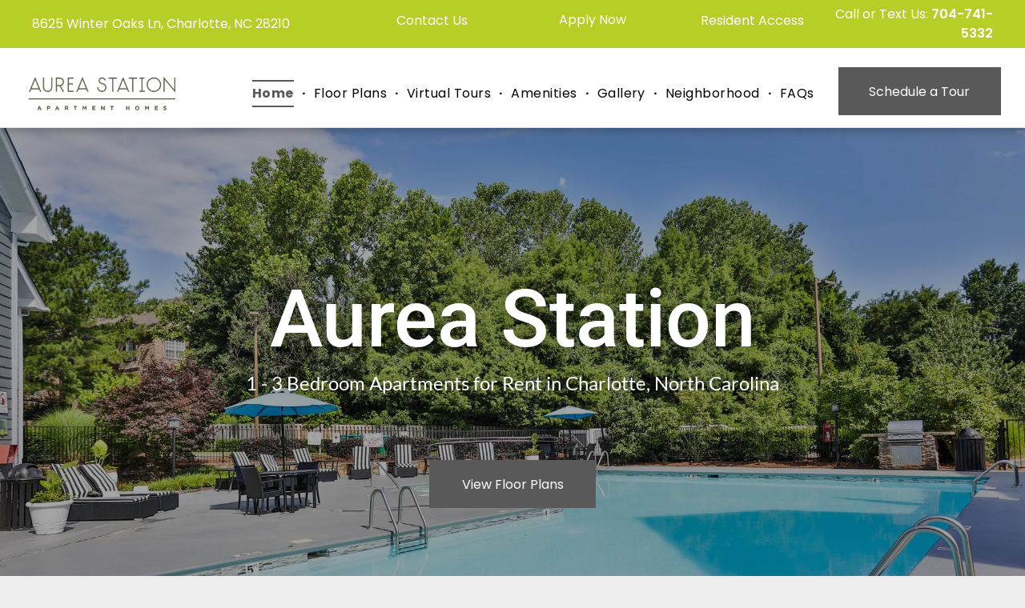

--- FILE ---
content_type: text/html;charset=utf-8
request_url: https://www.aureastation.com/
body_size: 48967
content:
<!doctype html >
<html xmlns="http://www.w3.org/1999/xhtml" lang="en"
      class="">
<head>
    <meta charset="utf-8">
    




































<script type="text/javascript">
    window._currentDevice = 'desktop';
    window.Parameters = window.Parameters || {
        HomeUrl: 'https://www.aureastation.com/',
        AccountUUID: '0ff7a0a4c3e64482ae2d0197ea7b23f8',
        SystemID: 'US_DIRECT_PRODUCTION',
        SiteAlias: '0f7e5968',
        SiteType: atob('RFVEQU9ORQ=='),
        PublicationDate: 'Fri Jan 23 20:28:00 UTC 2026',
        ExternalUid: '6767906449162470',
        IsSiteMultilingual: false,
        InitialPostAlias: '',
        InitialPostPageUuid: '',
        InitialDynamicItem: '',
        DynamicPageInfo: {
            isDynamicPage: false,
            base64JsonRowData: 'null',
        },
        InitialPageAlias: 'home',
        InitialPageUuid: 'd92d847663fc430bafbbc01a21079bde',
        InitialPageId: '1196454053',
        InitialEncodedPageAlias: 'aG9tZQ==',
        InitialHeaderUuid: '2d9bb24cc56c44e791c05da589531be4',
        CurrentPageUrl: '',
        IsCurrentHomePage: true,
        AllowAjax: false,
        AfterAjaxCommand: null,
        HomeLinkText: 'Back To Home',
        UseGalleryModule: false,
        CurrentThemeName: 'Layout Theme',
        ThemeVersion: '500000',
        DefaultPageAlias: '',
        RemoveDID: true,
        WidgetStyleID: null,
        IsHeaderFixed: false,
        IsHeaderSkinny: false,
        IsBfs: true,
        StorePageAlias: 'null',
        StorePagesUrls: 'e30=',
        IsNewStore: 'false',
        StorePath: '',
        StoreId: 'null',
        StoreVersion: 0,
        StoreBaseUrl: '',
        StoreCleanUrl: true,
        StoreDisableScrolling: true,
        IsStoreSuspended: false,
        HasCustomDomain: true,
        SimpleSite: false,
        showCookieNotification: false,
        cookiesNotificationMarkup: 'null',
        translatedPageUrl: '',
        isFastMigrationSite: false,
        sidebarPosition: 'NA',
        currentLanguage: 'en',
        currentLocale: 'en',
        NavItems: '{}',
        errors: {
            general: 'There was an error connecting to the page.<br/> Make sure you are not offline.',
            password: 'Incorrect name/password combination',
            tryAgain: 'Try again'
        },
        NavigationAreaParams: {
            ShowBackToHomeOnInnerPages: true,
            NavbarSize: 4,
            NavbarLiveHomePage: 'https://www.aureastation.com/',
            BlockContainerSelector: '.dmBody',
            NavbarSelector: '#dmNav:has(a)',
            SubNavbarSelector: '#subnav_main'
        },
        hasCustomCode: true,
        planID: '3102',
        customTemplateId: 'null',
        siteTemplateId: 'null',
        productId: 'DM_DIRECT',
        disableTracking: false,
        pageType: 'FROM_SCRATCH',
        isRuntimeServer: true,
        isInEditor: false,
        hasNativeStore: false,
        defaultLang: 'en',
        hamburgerMigration: null,
        isFlexSite: false
    };

    window.Parameters.LayoutID = {};
    window.Parameters.LayoutID[window._currentDevice] = 6;
    window.Parameters.LayoutVariationID = {};
    window.Parameters.LayoutVariationID[window._currentDevice] = 5;
</script>





















<!-- Injecting site-wide to the head -->

<meta name="google-site-verification" content="346tMaTFm81JxydT5ysZk03VaoPDGGRN9_Fu-xeU_2s" data-swh-uuid="f3ba7fe96de64efb9a2a976a7f5d9905"/>



<!-- End Injecting site-wide to the head -->

<!-- Inject secured cdn script -->


<!-- ========= Meta Tags ========= -->
<!-- PWA settings -->
<script>
    function toHash(str) {
        var hash = 5381, i = str.length;
        while (i) {
            hash = hash * 33 ^ str.charCodeAt(--i)
        }
        return hash >>> 0
    }
</script>
<script>
    (function (global) {
    //const cacheKey = global.cacheKey;
    const isOffline = 'onLine' in navigator && navigator.onLine === false;
    const hasServiceWorkerSupport = 'serviceWorker' in navigator;
    if (isOffline) {
        console.log('offline mode');
    }
    if (!hasServiceWorkerSupport) {
        console.log('service worker is not supported');
    }
    if (hasServiceWorkerSupport && !isOffline) {
        window.addEventListener('load', function () {
            const serviceWorkerPath = '/runtime-service-worker.js?v=3';
            navigator.serviceWorker
                .register(serviceWorkerPath, { scope: './' })
                .then(
                    function (registration) {
                        // Registration was successful
                        console.log(
                            'ServiceWorker registration successful with scope: ',
                            registration.scope
                        );
                    },
                    function (err) {
                        // registration failed :(
                        console.log('ServiceWorker registration failed: ', err);
                    }
                )
                .catch(function (err) {
                    console.log(err);
                });
        });

        // helper function to refresh the page
        var refreshPage = (function () {
            var refreshing;
            return function () {
                if (refreshing) return;
                // prevent multiple refreshes
                var refreshkey = 'refreshed' + location.href;
                var prevRefresh = localStorage.getItem(refreshkey);
                if (prevRefresh) {
                    localStorage.removeItem(refreshkey);
                    if (Date.now() - prevRefresh < 30000) {
                        return; // dont go into a refresh loop
                    }
                }
                refreshing = true;
                localStorage.setItem(refreshkey, Date.now());
                console.log('refereshing page');
                window.location.reload();
            };
        })();

        function messageServiceWorker(data) {
            return new Promise(function (resolve, reject) {
                if (navigator.serviceWorker.controller) {
                    var worker = navigator.serviceWorker.controller;
                    var messageChannel = new MessageChannel();
                    messageChannel.port1.onmessage = replyHandler;
                    worker.postMessage(data, [messageChannel.port2]);
                    function replyHandler(event) {
                        resolve(event.data);
                    }
                } else {
                    resolve();
                }
            });
        }
    }
})(window);
</script>
<!-- Add manifest -->
<!-- End PWA settings -->



<link rel="canonical" href="https://www.aureastation.com/">

<meta id="view" name="viewport" content="initial-scale=1, minimum-scale=1, maximum-scale=5, viewport-fit=cover">
<meta name="apple-mobile-web-app-capable" content="yes">

<!--Add favorites icons-->

<link rel="apple-touch-icon"
      href="https://irp.cdn-website.com/67d86273/dms3rep/multi/favicon+%283%29.png"/>

<link rel="icon" type="image/x-icon" href="https://irp.cdn-website.com/67d86273/site_favicon_16_1736546686853.ico"/>

<!-- End favorite icons -->
<link rel="preconnect" href="https://lirp.cdn-website.com/"/>



<!-- render the required CSS and JS in the head section -->
<script id='d-js-dmapi'>
    window.SystemID = 'US_DIRECT_PRODUCTION';

    if (!window.dmAPI) {
        window.dmAPI = {
            registerExternalRuntimeComponent: function () {
            },
            getCurrentDeviceType: function () {
                return window._currentDevice;
            },
            runOnReady: (ns, fn) => {
                const safeFn = dmAPI.toSafeFn(fn);
                ns = ns || 'global_' + Math.random().toString(36).slice(2, 11);
                const eventName = 'afterAjax.' + ns;

                if (document.readyState === 'complete') {
                    $.DM.events.off(eventName).on(eventName, safeFn);
                    setTimeout(function () {
                        safeFn({
                            isAjax: false,
                        });
                    }, 0);
                } else {
                    window?.waitForDeferred?.('dmAjax', () => {
                        $.DM.events.off(eventName).on(eventName, safeFn);
                        safeFn({
                            isAjax: false,
                        });
                    });
                }
            },
            toSafeFn: (fn) => {
                if (fn?.safe) {
                    return fn;
                }
                const safeFn = function (...args) {
                    try {
                        return fn?.apply(null, args);
                    } catch (e) {
                        console.log('function failed ' + e.message);
                    }
                };
                safeFn.safe = true;
                return safeFn;
            }
        };
    }

    if (!window.requestIdleCallback) {
        window.requestIdleCallback = function (fn) {
            setTimeout(fn, 0);
        }
    }
</script>

<!-- loadCSS function header.jsp-->






<script id="d-js-load-css">
/**
 * There are a few <link> tags with CSS resource in them that are preloaded in the page
 * in each of those there is a "onload" handler which invokes the loadCSS callback
 * defined here.
 * We are monitoring 3 main CSS files - the runtime, the global and the page.
 * When each load we check to see if we can append them all in a batch. If threre
 * is no page css (which may happen on inner pages) then we do not wait for it
 */
(function () {
  let cssLinks = {};
  function loadCssLink(link) {
    link.onload = null;
    link.rel = "stylesheet";
    link.type = "text/css";
  }
  
    function checkCss() {
      const pageCssLink = document.querySelector("[id*='CssLink']");
      const widgetCssLink = document.querySelector("[id*='widgetCSS']");

        if (cssLinks && cssLinks.runtime && cssLinks.global && (!pageCssLink || cssLinks.page) && (!widgetCssLink || cssLinks.widget)) {
            const storedRuntimeCssLink = cssLinks.runtime;
            const storedPageCssLink = cssLinks.page;
            const storedGlobalCssLink = cssLinks.global;
            const storedWidgetCssLink = cssLinks.widget;

            storedGlobalCssLink.disabled = true;
            loadCssLink(storedGlobalCssLink);

            if (storedPageCssLink) {
                storedPageCssLink.disabled = true;
                loadCssLink(storedPageCssLink);
            }

            if(storedWidgetCssLink) {
                storedWidgetCssLink.disabled = true;
                loadCssLink(storedWidgetCssLink);
            }

            storedRuntimeCssLink.disabled = true;
            loadCssLink(storedRuntimeCssLink);

            requestAnimationFrame(() => {
                setTimeout(() => {
                    storedRuntimeCssLink.disabled = false;
                    storedGlobalCssLink.disabled = false;
                    if (storedPageCssLink) {
                      storedPageCssLink.disabled = false;
                    }
                    if (storedWidgetCssLink) {
                      storedWidgetCssLink.disabled = false;
                    }
                    // (SUP-4179) Clear the accumulated cssLinks only when we're
                    // sure that the document has finished loading and the document 
                    // has been parsed.
                    if(document.readyState === 'interactive') {
                      cssLinks = null;
                    }
                }, 0);
            });
        }
    }
  

  function loadCSS(link) {
    try {
      var urlParams = new URLSearchParams(window.location.search);
      var noCSS = !!urlParams.get("nocss");
      var cssTimeout = urlParams.get("cssTimeout") || 0;

      if (noCSS) {
        return;
      }
      if (link.href && link.href.includes("d-css-runtime")) {
        cssLinks.runtime = link;
        checkCss();
      } else if (link.id === "siteGlobalCss") {
        cssLinks.global = link;
        checkCss();
      } 
      
      else if (link.id && link.id.includes("CssLink")) {
        cssLinks.page = link;
        checkCss();
      } else if (link.id && link.id.includes("widgetCSS")) {
        cssLinks.widget = link;
        checkCss();
      }
      
      else {
        requestIdleCallback(function () {
          window.setTimeout(function () {
            loadCssLink(link);
          }, parseInt(cssTimeout, 10));
        });
      }
    } catch (e) {
      throw e
    }
  }
  window.loadCSS = window.loadCSS || loadCSS;
})();
</script>



<script data-role="deferred-init" type="text/javascript">
    /* usage: window.getDeferred(<deferred name>).resolve() or window.getDeferred(<deferred name>).promise.then(...)*/
    function Def() {
        this.promise = new Promise((function (a, b) {
            this.resolve = a, this.reject = b
        }).bind(this))
    }

    const defs = {};
    window.getDeferred = function (a) {
        return null == defs[a] && (defs[a] = new Def), defs[a]
    }
    window.waitForDeferred = function (b, a, c) {
        let d = window?.getDeferred?.(b);
        d
            ? d.promise.then(a)
            : c && ["complete", "interactive"].includes(document.readyState)
                ? setTimeout(a, 1)
                : c
                    ? document.addEventListener("DOMContentLoaded", a)
                    : console.error(`Deferred  does not exist`);
    };
</script>
<style id="forceCssIncludes">
    /* This file is auto-generated from a `scss` file with the same name */

.videobgwrapper{overflow:hidden;position:absolute;z-index:0;width:100%;height:100%;top:0;left:0;pointer-events:none;border-radius:inherit}.videobgframe{position:absolute;width:101%;height:100%;top:50%;left:50%;transform:translateY(-50%) translateX(-50%);object-fit:fill}#dm video.videobgframe{margin:0}@media (max-width:767px){.dmRoot .dmPhotoGallery.newPhotoGallery:not(.photo-gallery-done){min-height:80vh}}@media (min-width:1025px){.dmRoot .dmPhotoGallery.newPhotoGallery:not(.photo-gallery-done){min-height:45vh}}@media (min-width:768px) and (max-width:1024px){.responsiveTablet .dmPhotoGallery.newPhotoGallery:not(.photo-gallery-done){min-height:45vh}}#dm [data-show-on-page-only]{display:none!important}#dmRoot div.stickyHeaderFix div.site_content{margin-top:0!important}#dmRoot div.stickyHeaderFix div.hamburger-header-container{position:relative}
    

</style>
<style id="cssVariables" type="text/css">
    :root {
  --color_1: rgba(183, 206, 38, 1);
  --color_2: rgba(89, 89, 89, 1);
  --color_3: rgba(0,0,0,1);
  --color_4: rgba(68, 57, 56, 0.75);
  --color_5: rgba(144, 54, 55, 0.75);
  --color_6: rgba(0, 0, 0, 0.75);
  --color_7: rgba(255, 255, 255, 1);
  --color_8: rgba(0, 0, 0, 1);
}
</style>

<!-- ========= JS Section ========= -->
<script>
    var isWLR = true;

    window.customWidgetsFunctions = {};
    window.customWidgetsStrings = {};
    window.collections = {};
    window.currentLanguage = "ENGLISH"
    window.isSitePreview = false;
</script>
<script>
    window.customWidgetsFunctions["b1e66263855b444897eb558f506f1b9a~516"] = function (element, data, api) {
        console.log(" 33333 ",$(element));
//console.log(" 8888 ",data.config);
let layout = data.config.layout;
let animated_effect = false;
let showOn = data.config.showOn;
var checkHomePage = false;
var check_by_date = data.config.check_by_date;
var always_fixed = data.config.always_fixed;
var always_visible_on_top = data.config.always_visible_on_top;
var linktoBox = data.config.linktoBox;

let dateFrom = new Date(removeExtra(data.config.dateFrom));
let dateTo = new Date(removeExtra(data.config.dateTo));
let today = new Date();

var aptsync_special = data.config.aptsync_special;
//rrac_entrata_special_view

var putcontentohtml = true;
if(!data.inEditor) {
    if(check_by_date) {
        if(today >= dateFrom && today <= dateTo) {
            putcontentohtml = true;
        } else {
            putcontentohtml = false;
        }
    }
}

if(aptsync_special) putcontentohtml = true;

if(putcontentohtml) {
    if(layout  == "theme1") {
        var datasliderDescription = removeExtraPtag(data.config.sliderDescription);
        var sliderDisclaimer = removeExtraPtag(data.config.sliderDisclaimer);
        var sliderTitleconfig = removeExtraPtag(data.config.sliderTitle);
        
        $(element).find(".wrap .title").html(sliderTitleconfig);
        $(element).find(".wrap .description").html(datasliderDescription);
        $(element).find(".wrap .copyright").html(sliderDisclaimer);
    } else {
        $(element).find(".headerWrapper .header-title").html(data.config.sliderTitle);
        $(element).find(".headerWrapper .header-subtitle").html(data.config.sliderDescription);
    }
}

if(showOn == 'home')
{
    checkHomePage = true;
}
//console.log(window.location)
const UrlPath = window.location.pathname;
//console.log(UrlPath);
if( (checkHomePage && (UrlPath == '/' || UrlPath == '' || UrlPath == 'home' || UrlPath == '/home')) || !checkHomePage || data.inEditor)
{
    $(element).find('.widget-b1e662').show();
    if(data.config.animated_effect != undefined)
    {
        animated_effect = data.config.animated_effect;
    }
    if(layout  == "drop_theme") {
        let innerHeight = $(element).find(".offerpopup_advancedversion_v4").children().length;
        console.log("innerHeight",$(element).find(".offerpopup_advancedversion_v4").children());
    } else {
        let innerHeight = $(element).find(".headerWrapper").children().length;
        console.log("innerHeight",$(element).find(".headerWrapper").children());
    }
    
    
    let isFadeOut = data.config.isFadeOut;
    
    let dd = String(today.getDate()).padStart(2, '');
    let mm = String(today.getMonth() + 1).padStart(2, '0'); //January is 0!
    let yyyy = today.getFullYear();
    
    let sliderDescription = data.config.sliderDescription;
    let onlyTextDescription = removeTags(sliderDescription);
    if(onlyTextDescription == "")
    {
        $(element).find('.header-subtitle').remove();
    }
    var initialPadding = true;
    var currentVScroll = window.scrollY;
    if(currentVScroll > 100)
    {
       initialPadding = false;
    }
    //alert(currentVScroll);
    
    //CURRENT DATE
    // today = mm + '/' + dd + '/' + yyyy;
    
    //auto pop
    var autopop = data.config.autopop;
    var autopop_time = data.config.autopop_time;
    
    if(data.config.autopop_time == undefined || data.config.autopop_time == '')
        autopop_time = 1000;
    
    if(aptsync_special && layout == "theme2" && autopop && autopop_time < 2000) {
        autopop_time = 2000;
    }
    
    var closeonclosebtn = true;
    
    $(element).find(".open").click(function() {
        $(element).find("#slideit section").css("transform", "translateY(0%)");
    });
    
    $(element).find(".close").click(function() {
        $(element).find("#slideit section").css("transform", "translateY(100%)");
    });
    if(layout == "theme2" && data.inEditor) {
        $('body').addClass('SpecialOfferTabOpen');
    }
    let containerHeight = 0;
    let newcontainerHeight = 0;
    var setautopopsh = showpopup_by_date = false;
    if(!data.inEditor) {
        if(check_by_date) {
            if(today >= dateFrom && today <= dateTo) {
                showpopup_by_date = true;
            }
        } else {
            showpopup_by_date = true;
        }
        
        if(aptsync_special) showpopup_by_date = true;
        
        if(showpopup_by_date) {
            if(layout == "theme2") {
                ///body add class for offer popup theme 2
                $('body').addClass('SpecialOfferPopupExist');
                if(autopop) {
                    containerHeight = $(element).find(".headerWrapper").outerHeight();
                    //let containerHeight = $(element).find(".headerWrapper").innerHeight();
                    $(element).find(".headerWrapper").css('display','none');

                    setTimeout(function(){
                        $('body').addClass('SpecialOfferTabOpen');
                        if($(element).find(".headerWrapper").find('a'))
                        {
                            $(element).find(".headerWrapper").find('a').addClass('header-anchor');
                        }
                        containerHeight = $(element).find(".headerWrapper").outerHeight();
                        //containerHeight = $(element).find(".headerWrapper").innerHeight();
                        console.log('containerHeight',containerHeight,autopop_time);
                        containerHeight = parseInt(containerHeight);
                        //let containerHeight = data.device != "mobile" ? $(element).find(".headerWrapper").outerHeight() : parseInt($(element).find(".headerWrapper").outerHeight()) + parseInt($("#hamburger-header-container").outerHeight());
                        //console.log(containerHeight, "height");
                        setautopopsh = true;
                        console.log('parseIntcontainerHeight',containerHeight);
                        if($(window).scrollTop() < 100 && parseInt(innerHeight) > 0) 
                        {
                            $(element).find(".headerWrapper").css('display','block');
                            containerHeight = $(element).find(".headerWrapper").outerHeight();
                            containerHeight = parseInt(containerHeight);
                            
                            if(initialPadding )
                            {
                                //console.log(containerHeight);
                                $("#site_content").css("padding-top", `${containerHeight}px`);
                                $("#hamburger-header-container, .layout-drawer-hamburger").css("transform", `translateY(${$(element).find(".headerWrapper").outerHeight()}px)`);
                            }
                        }
                    }, autopop_time);
                } else {
                    $('body').addClass('SpecialOfferTabOpen');
                    setautopopsh = true;
    
                    if( parseInt(innerHeight) > 0) $(element).find(".headerWrapper").css('display','block');
    
                    if($(element).find(".headerWrapper").find('a'))
                    {
                        $(element).find(".headerWrapper").find('a').addClass('header-anchor');
                    }
                    containerHeight = $(element).find(".headerWrapper").outerHeight();
                    //containerHeight = $(element).find(".headerWrapper").innerHeight();
                    containerHeight = parseInt(containerHeight);
                    //let containerHeight = data.device != "mobile" ? $(element).find(".headerWrapper").outerHeight() : parseInt($(element).find(".headerWrapper").outerHeight()) + parseInt($("#hamburger-header-container").outerHeight());
                    //console.log(containerHeight, "height");
                    
                    console.log('containerHeight',containerHeight);
                    
                    if(aptsync_special)
                    {
                        if(initialPadding && parseInt(innerHeight) > 0)
                        {
                            //console.log(containerHeight);
                            $("#site_content").css("padding-top", `${containerHeight}px`);
                            $("#hamburger-header-container, .layout-drawer-hamburger").css("transform", `translateY(${$(element).find(".headerWrapper").outerHeight()}px)`);
                        }

                        //mutation check
                        const jobtargetNode = document.querySelector('.rrac_entrata_special_view');
                        const jobconfig = { childList: true };
                        const observer = new MutationObserver(function(mutationsList) {
                            for (const mutation of mutationsList) {
                                if (mutation.type === 'childList' && mutation.addedNodes.length > 0) {
                                    //$(element).find(".headerWrapper").css('display','block');
                                    if($(element).find(".no_popup_msg").length > 0 || $(element).find('.rrac_entrata_special_view').innerHeight() == 0) {
                                        $(element).find(".rrac_entrata_special_view").remove();
                                        $(element).find(".headerWrapper").css("padding",'0px');
                                    }
                                    
                                    containerHeight = $(element).find(".headerWrapper").outerHeight();
                                    containerHeight = parseInt(containerHeight);
                                    
                                    if(initialPadding && parseInt(innerHeight) > 0) 
                                    {
                                        //console.log(containerHeight);
                                        $("#site_content").css("padding-top", `${containerHeight}px`);
                                        $("#hamburger-header-container, .layout-drawer-hamburger").css("transform", `translateY(${$(element).find(".headerWrapper").outerHeight()}px)`);
                                    }
                                }
                            }
                        });
                        // Start observing 
                        observer.observe(jobtargetNode, jobconfig);
                    }
                    else
                    {
                        setTimeout(() => {
                            if(initialPadding && parseInt(innerHeight) > 0)
                            {
                                //console.log(containerHeight);
                                $("#site_content").css("padding-top", `${containerHeight}px`);
                                $("#hamburger-header-container, .layout-drawer-hamburger").css("transform", `translateY(${$(element).find(".headerWrapper").outerHeight()}px)`);
                            }
                        }, 300);
                    }
                }
                
                let showlock = false;
                let hidelock = false;
                
                $(window).scroll(function(){
                    if(containerHeight == 0 || aptsync_special){
                        containerHeight = $(element).find(".headerWrapper").outerHeight();
                        //containerHeight = $(element).find(".headerWrapper").innerHeight();
                        containerHeight = parseInt(containerHeight);
                    }
                    
                    if(closeonclosebtn)
                    {
                        // if ($(window).scrollTop() >= 100) {
                        //     console.log("scroll theme 2 date");
                        //     $(element).find(".headerWrapper").hide();
                        //     $("#site_content").css("padding-top", "0px");
                        //     $("#hamburger-header-container, .layout-drawer-hamburger").css("transform", "translateY(0px)");
                        // }
                        // else {
                        //     $(element).find(".headerWrapper").show();
                        //     console.log(containerHeight);
                        //     $("#site_content").css("padding-top", `${containerHeight}px`);
                        //     $("#hamburger-header-container, .layout-drawer-hamburger").css("transform", `translateY(${$(element).find(".headerWrapper").outerHeight()}px)`);
                        // }
                        //console.log(closeonclosebtn);
                        if ($(window).scrollTop() >= 100) 
                        {
                            //console.log("scroll theme 2 hide");
                            //$(element).find(".headerWrapper").hide();
                            if(animated_effect)
                            {
                                if(!hidelock)
                                {
                                    $(element).find(".headerWrapper").animate({height:0,padding:0},500);
                                    $("#site_content").animate({paddingTop:0},500);
                                    
                                    //$("#site_content").css("padding-top", "0px");
                                    $("#hamburger-header-container, .layout-drawer-hamburger").addClass('hamburger-header-container-animate-top');
                                    $("#hamburger-header-container, .layout-drawer-hamburger").css("transform", "translateY(0px)");
                                }
                                hidelock = true;
                                showlock = false;
                            }
                            else
                            {
                                $(element).find(".headerWrapper").hide();
                                $("#site_content").css("padding-top", "0px");
                                $("#hamburger-header-container, .layout-drawer-hamburger").css("transform", "translateY(0px)");
                            }
                            $('body').removeClass('SpecialOfferTabOpen');
                                
                        }
                        else 
                        {
                            //console.log("scroll theme 2 show");
                            //$(element).find(".headerWrapper").show();
                            if(setautopopsh){
                                if(animated_effect)
                                {
                                    //console.log("sechet",containerHeight);
                                    //if(!showlock && $(window).scrollTop() != 0)
                                    if(!showlock)
                                    {
                                        $(element).find(".headerWrapper").animate({height:containerHeight,padding:'20px 50px'},500);
                                        $("#site_content").animate({paddingTop:containerHeight},500);
                                        
                                        //console.log(containerHeight);
                                        //$("#site_content").css("padding-top", `${containerHeight}px`);
                                        $("#hamburger-header-container, .layout-drawer-hamburger").addClass('hamburger-header-container-animate-top');
                                        $("#hamburger-header-container, .layout-drawer-hamburger").css("transform", `translateY(${containerHeight}px)`);
                                    }
                                    
                                    hidelock = false;
                                    showlock = true;
                                }
                                else
                                {
                                    if( parseInt(innerHeight) > 0) 
                                    {
                                        $(element).find(".headerWrapper").css('display','block');
                                        if(autopop) {
                                            containerHeight = $(element).find(".headerWrapper").outerHeight();
                                            containerHeight = parseInt(containerHeight);
                                        }
                                        $("#site_content").css("padding-top", `${containerHeight}px`);
                                        $("#hamburger-header-container, .layout-drawer-hamburger").css("transform", `translateY(${containerHeight}px)`);
                                    }
                                }
                                $('body').addClass('SpecialOfferTabOpen');
                            }
                        }
                    }
                });
                
                //////////////////////
                $(".layout-drawer-hamburger").on('click',function(){
                     var currentVScrollHBMenu = window.scrollY;
                     
                        //added for mobile device and duda new update
                        if (data.device==="mobile") {
                            //console.log($(this));
                            if(!$('.layout-drawer-hamburger').hasClass('hamburger-on-header') && $(element).find(".headerWrapper").hasClass('hideThisOffer'))
                                $(this).toggleClass('hamburger-on-header');
                        }
                        
                        setTimeout(function(){
                            //console.log(currentVScrollHBMenu);
                            if($('.layout-drawer-hamburger').hasClass('hamburger-on-header'))
                            {
                                //console.log('hide');
                                $(element).find(".headerWrapper").removeClass('hideThisOffer');
                                $("body").removeClass('hideThisOfferPop');
                                //  if(currentVScrollHBMenu <= 100 && closeonclosebtn == true)
                                if(closeonclosebtn == true)
                                {
                                    $("#site_content").animate({paddingTop:containerHeight},500);
                                    $("#hamburger-header-container, .layout-drawer-hamburger").css("transform", `translateY(${containerHeight}px)`);
                                }
                                 
                                if($(window).scrollTop() >= 100) 
                                { 
                                	$(window).scrollTop($(window).scrollTop()+1);
                                	$(window).scrollTop($(window).scrollTop()-1);
                                }
                            }
                            else
                            {
                                 //console.log('show');
                                 $(element).find(".headerWrapper").addClass('hideThisOffer');
                                 $("body").addClass('hideThisOfferPop');
                                //  if(currentVScrollHBMenu <= 100)
                                //  {
                                    $("#site_content").animate({paddingTop:0},500);
                                    $("#hamburger-header-container, .layout-drawer-hamburger").css("transform", "translateY(0px)");
                                //  }
                                 
                            }
                        },100);
                     
                });
                
                ////click on close///////
                $('.SPECIAL-close-btn').click( function() {
                    console.log("click on close");
                    closeonclosebtn = false;
                    
                    if(animated_effect)
                    {
                        $(element).find(".headerWrapper").animate({height:0,padding:0},500);
                        $("#site_content").animate({paddingTop:0},500);
                        //$("#site_content").css("padding-top", "0px");
                        $("#hamburger-header-container, .layout-drawer-hamburger").addClass('hamburger-header-container-animate-top');
                        $("#hamburger-header-container, .layout-drawer-hamburger").css("transform", "translateY(0px)");
                        
                        setTimeout(function(){$('.SPECIAL-open-btn').show();},500);
                        
                        showlock = true;
                    }
                    else
                    {
                        $(element).find(".headerWrapper").css('display','none');
                        $("#site_content").css("padding-top", "0px");
                        $("#hamburger-header-container, .layout-drawer-hamburger").css("transform", "translateY(0px)");
                        $('.SPECIAL-open-btn').show();
                    }
                    $('body').removeClass('SpecialOfferTabOpen');
                    
                });
                 
                $('.SPECIAL-open-btn').click( function() {
                    console.log("click on open");
                    closeonclosebtn = true;
                    
                    if(animated_effect)
                    {
                        $(element).find(".headerWrapper").animate({height:containerHeight,padding:'20px 50px'},500);
                        $("#site_content").animate({paddingTop:containerHeight},500);
                        
                        //console.log(containerHeight);
                        //$("#site_content").css("padding-top", `${containerHeight}px`);
                        $("#hamburger-header-container, .layout-drawer-hamburger").addClass('hamburger-header-container-animate-top');
                        $("#hamburger-header-container, .layout-drawer-hamburger").css("transform", `translateY(${containerHeight}px)`);
                        
                        setTimeout(function(){$('.SPECIAL-open-btn').hide();},500);
                        
                        showlock = false;
                    }
                    else
                    {
                        if( parseInt(innerHeight) > 0) 
                        {
                            $(element).find(".headerWrapper").css('display','block');
                            $("#site_content").css("padding-top", `${containerHeight}px`);
                            $("#hamburger-header-container, .layout-drawer-hamburger").css("transform", `translateY(${containerHeight}px)`);
                            $('.SPECIAL-open-btn').hide();
                        }
                        
                    }
                    $('body').addClass('SpecialOfferTabOpen');
                });
            
            }
            if(layout == "theme1") {
                $(element).find("#slideit").show();
                $("#site_content").css("padding-top", "0px");
                $("#hamburger-header-container, .layout-drawer-hamburger").css("transform", "translateY(0px)");
                
                if(autopop) {
                    setTimeout(() => {
                        $(element).find("#slideit section").css("transform", "translateY(0%)");
                    }, autopop_time);
                }
                
                if(isFadeOut) {
                    fadeOutOnScroll();
                }
            }
            if(layout == "drop_theme") {
                if(always_visible_on_top && always_fixed) {
                    var checkkickonpopup = 0;
                    if(linktoBox) {
                        $(element).find('.offerpopup_advancedversion_v4_Btn').attr("style", "display: none !important;");
                    }
                    if($(element).find('.offerpopup_advancedversion_v4_description').text() == '') {
                        $(element).find('.offerpopup_advancedversion_v4_description').hide();
                    }
                    //console.log('gdgdg',$(element).find('.offerpopup_advancedversion_v4_description'), $(element).find('.offerpopup_advancedversion_v4_description').text());
                }
                //first load time
                containerHeight = $(element).find(".offerpopup_advancedversion_v4").outerHeight();
                var fixedinnerheight = parseInt(containerHeight); //for fixed effect
                if(autopop) {
                    //$(element).find(".offerpopup_advancedversion_v4").css('display','none');
                    setTimeout(() => {
                        if(parseInt(innerHeight) > 0) {
                            if($(window).scrollTop() < 100 || always_fixed) 
                            {
                                $(element).find(".offerpopup_advancedversion_v4").css('display','block');
                                
                                containerHeight = $(element).find(".offerpopup_advancedversion_v4").outerHeight();
                                containerHeight = parseInt(containerHeight);
                                fixedinnerheight = containerHeight;

                                $("#site_content").css("padding-top", `${containerHeight}px`);
                                $("#hamburger-header-container, .layout-drawer-hamburger").css("transform", `translateY(${containerHeight}px)`);
                                $('body').addClass('SpecialOfferPopupOpen_T3');
                            }
                        }
                    }, autopop_time);
                } else {
                    if( parseInt(innerHeight) > 0) $(element).find(".offerpopup_advancedversion_v4").css('display','block');
        
                    containerHeight = $(element).find(".offerpopup_advancedversion_v4").outerHeight();
                    containerHeight = parseInt(containerHeight);
                    fixedinnerheight = containerHeight;
                    console.log("height", containerHeight);
                    
                    //calculate description height
                    $(element).find(".offerpopup_advancedversion_v4 .offerpopup_advancedversion_v4_contant").css("opacity", 0);
                    $(element).find(".offerpopup_advancedversion_v4 .offerpopup_advancedversion_v4_contant").css('display', 'block');
                    newcontainerHeight = $(element).find(".offerpopup_advancedversion_v4").outerHeight();
                    newcontainerHeight = parseInt(newcontainerHeight);
                    $(element).find(".offerpopup_advancedversion_v4 .offerpopup_advancedversion_v4_contant").css('display', 'none');
                    $(element).find(".offerpopup_advancedversion_v4 .offerpopup_advancedversion_v4_contant").css("opacity", 1);
                    
                    setTimeout(() => {
                        if( parseInt(innerHeight) > 0) {
                            if(initialPadding || always_fixed)
                            {
                                //console.log(containerHeight);
                                $("#site_content").css("padding-top", `${containerHeight}px`);
                                $("#hamburger-header-container, .layout-drawer-hamburger").css("transform", `translateY(${containerHeight}px)`);
                                $('body').addClass('SpecialOfferPopupOpen_T3');
                            }
                        }
                    }, 100);
                }
                 var checkfixedscroll = 0;
                //on window scroll effect
                $(window).scroll(function(){
                    containerHeight = $(element).find(".offerpopup_advancedversion_v4").outerHeight();
                    containerHeight = parseInt(containerHeight);

                    $("#hamburger-header-container, .layout-drawer-hamburger").removeClass('hamburger-header-container-animate-top');

                    if(always_fixed) {
                        if ($(window).scrollTop() >= 100 && $(element).find(".offerpopup_advancedversion_v4").hasClass('DescriptionOpen')) {
                            $(element).find(".offerpopup_advancedversion_v4_icon").trigger("click");
                            checkfixedscroll = 0;
                        } else if ($(window).scrollTop() >= 100 && !$(element).find(".offerpopup_advancedversion_v4").hasClass('DescriptionOpen')) {
                            containerHeight = $(element).find(".scheduletour_v3_top_header").outerHeight();
                            containerHeight = parseInt(containerHeight);

                            $("#site_content").css("padding-top", `${containerHeight}px`);
                            $("#hamburger-header-container, .layout-drawer-hamburger").css("transform", `translateY(${containerHeight}px)`);
                        }
                    } else {
                        if ($(window).scrollTop() >= 100) {
                            $(element).find(".offerpopup_advancedversion_v4").hide();
                            $("#site_content").css("padding-top", "0px");
                            $("#hamburger-header-container, .layout-drawer-hamburger").css("transform", "translateY(0px)");
                            $('body').removeClass('SpecialOfferPopupOpen_T3');
                            
                            turnOFFdescription();
                        } else {
                            if( parseInt(innerHeight) > 0) {
                                $(element).find(".offerpopup_advancedversion_v4").css('display','block');
                                $("#site_content").css("padding-top", `${containerHeight}px`);
                                $("#hamburger-header-container, .layout-drawer-hamburger").css("transform", `translateY(${containerHeight}px)`);
                                $('body').addClass('SpecialOfferPopupOpen_T3');
                            }
                        }
                    }
                });
                
                var clickselector = ".offerpopup_advancedversion_v4_icon, .offerpopup_advancedversion_v4_main_heading";
                if(always_fixed) clickselector = ".offerpopup_advancedversion_v4_icon";
                
                //click on toggle
                $(element).find(clickselector).on("click", function () {
                    $(element).find(".offerpopup_advancedversion_v4_contant").stop().slideToggle(500, "swing");
                    $(element).find(".offerpopup_advancedversion_v4").toggleClass("DescriptionOpen");
                    $("#hamburger-header-container, .layout-drawer-hamburger").addClass('hamburger-header-container-animate-top');
                    
                    if(!$(element).find(".offerpopup_advancedversion_v4").hasClass('DescriptionOpen')) {
                        if(always_fixed) {
                            $("#site_content").animate({paddingTop:fixedinnerheight},500);
                            $("#hamburger-header-container, .layout-drawer-hamburger").css("transform", `translateY(${fixedinnerheight}px)`);
                        } else {
                            $("#site_content").animate({paddingTop:containerHeight},500);
                            $("#hamburger-header-container, .layout-drawer-hamburger").css("transform", `translateY(${containerHeight}px)`);
                        }
                    } else {
                        if(newcontainerHeight > 0) {
                            $("#site_content").animate({paddingTop:newcontainerHeight},500);
                            $("#hamburger-header-container, .layout-drawer-hamburger").css("transform", `translateY(${newcontainerHeight}px)`);
                        } else {
                            setTimeout(() => {
                                newcontainerHeight = $(element).find(".offerpopup_advancedversion_v4").outerHeight();
                                newcontainerHeight = parseInt(newcontainerHeight);
                                console.log("desc height",newcontainerHeight);
                                
                                $("#site_content").animate({paddingTop:newcontainerHeight},500);
                                $("#hamburger-header-container, .layout-drawer-hamburger").css("transform", `translateY(${newcontainerHeight}px)`);
                            }, 510);
                        }
                    }
                });
                
                //click on hamburger
                $(".layout-drawer-hamburger").on('click',function(){
                    var currentVScrollHBMenu = window.scrollY;
                    
                    setTimeout(function(){
                        //console.log(currentVScrollHBMenu);
                        $("#hamburger-header-container, .layout-drawer-hamburger").addClass('hamburger-header-container-animate-top');
                        if($('.layout-drawer-hamburger').hasClass('hamburgerOPEN'))
                        {
                            if(currentVScrollHBMenu <= 100 || always_fixed) {
                                $(element).find(".offerpopup_advancedversion_v4").css('display','block');
                                containerHeight = $(element).find(".offerpopup_advancedversion_v4").outerHeight();
                                containerHeight = parseInt(containerHeight);
                                $("#site_content").animate({paddingTop:containerHeight},500);
                                $("#hamburger-header-container, .layout-drawer-hamburger").css("transform", `translateY(${containerHeight}px)`);
                                $('body').addClass('SpecialOfferPopupOpen_T3');
                            }

                            $('.layout-drawer-hamburger').removeClass('hamburgerOPEN');
                            
                            if(always_visible_on_top && always_fixed) {
                                if(window.scrollY == 0)
                                    $(element).find(".offerpopup_advancedversion_v4_icon").trigger('click');
                            }
                        }
                        else
                        {
                            $('.layout-drawer-hamburger').addClass('hamburgerOPEN');
                            $(element).find(".offerpopup_advancedversion_v4").hide();
                            $("#site_content").animate({paddingTop:0},500);
                            $("#hamburger-header-container, .layout-drawer-hamburger").css("transform", "translateY(0px)");
                            $('body').removeClass('SpecialOfferPopupOpen_T3'); 
                            
                            //trunoff the description
                            if(always_fixed) turnOFFdescription();
                        }
                    },200);
                });
                
                //special request
                if(always_visible_on_top && always_fixed) {

                    //on first load
                    setTimeout(function() {
                        if($(window).scrollTop() == 0)  {
                            checkkickonpopup = 1;
                            $(element).find(".offerpopup_advancedversion_v4_icon").trigger('click');
                        }
                    }, 1000);
                    
                    //on scroll
                    setTimeout(function() {
                        $(window).on("scroll", function() {
                          if ($(this).scrollTop() == 0) {
                            checkkickonpopup = 1;
                            $(element).find(".offerpopup_advancedversion_v4_icon").trigger('click');
                          }
                        });
                    }, 2000);
                    
                    $(element).find(".offerpopup_advancedversion_v4_icon").click(function() {
                        checkkickonpopup = 1;
                    });
                    
                    // on click on popup
                    if(linktoBox) {
                        $(element).find(".offerpopup_advancedversion_v4").click(function() {
                            if(checkkickonpopup == 0) {
                                console.log("popupbtn");
                                window.location.href = $(element).find('.offerpopup_advancedversion_v4_Btn').attr("href");
                            } else {
                                checkkickonpopup = 0;
                            }
                        });
                    }
                }
            }
        } else {
            $(element).find(".headerWrapper").hide();
            $(element).find("#slideit").hide();
            $(element).find(".offerpopup_advancedversion_v4").hide();
            
            $("#site_content").css("padding-top", "0px");
            $("#hamburger-header-container, .layout-drawer-hamburger").css("transform", "translateY(0px)");
            
            //remove the inner content
            $(element).find(".headerWrapper").html('');
            $(element).find("#slideit").html('');
            $(element).find(".offerpopup_advancedversion_v4").html('');
            
            $(window).scroll(function(){
                if ($(window).scrollTop() >= 100) {
                    console.log("scroll theme end date");
                    $(element).find(".headerWrapper").hide();
                    $("#site_content").css("padding-top", "0px");
                }
            });
        }
        
        function fadeOutOnScroll() {
            $(window).scroll(function() {
                if ($(window).scrollTop() > 200) {
                    $(element).find("#slideit").fadeOut();
                } else {
                    $(element).find("#slideit").fadeIn();
                }
            });
        }
    }
    
    if(data.inEditor) {
        if(layout == "theme2") {
            //check popup page
            console.log("dmPopupMessage",$('.dmPopupMessage'),$('body').text().includes('Display this popup using a'));

            var notworkforpopup = true;

            if($('.dmPopupMessage').length > 0) {
                notworkforpopup = false;
                console.log("It is a popup page");
            }

            if(notworkforpopup)
            {
                $('body').addClass('SpecialOfferPopupExist');
                $(element).find(".headerWrapper").css('display','block');
                if($(element).find(".headerWrapper").find('a'))
                {
                    $(element).find(".headerWrapper").find('a').addClass('header-anchor');
                }
                let containerHeight = $(element).find(".headerWrapper").outerHeight();
                //let containerHeight = $(element).find(".headerWrapper").innerHeight();
                // let containerHeight = data.device != "mobile" ? $(element).find(".headerWrapper").outerHeight() : parseInt($(element).find(".headerWrapper").outerHeight()) + parseInt($("#hamburger-header-container").outerHeight());
                // console.log(containerHeight, "height");
                // containerHeight = parseInt(containerHeight);
                setTimeout(() => {
                    containerHeight = $(element).find(".headerWrapper").outerHeight();
                    //containerHeight = $(element).find(".headerWrapper").innerHeight();
                    console.log(containerHeight, "height");
                    containerHeight = parseInt(containerHeight);
                    if(parseInt(innerHeight) > 0 )
                    {
                        console.log(containerHeight);
                        $("#site_content").css("padding-top", `${containerHeight}px`);
                        $("#hamburger-header-container, .layout-drawer-hamburger").css("transform", `translateY(${$(element).find(".headerWrapper").outerHeight()}px)`);
                    }
                    
                }, 500);
                let showlock = false;
                let hidelock = false;
                $(window).scroll(function(){
                    if(closeonclosebtn){
                        //console.log(closeonclosebtn);
                        if ($(window).scrollTop() >= 100) {
                            //console.log("scroll theme 2 hide");
                            //$(element).find(".headerWrapper").hide();
                            if(animated_effect)
                            {
                                if(!hidelock)
                                {
                                    $(element).find(".headerWrapper").animate({height:0,padding:0},500);
                                    $("#site_content").animate({paddingTop:0},500);
                                    
                                    //$("#site_content").css("padding-top", "0px");
                                    $("#hamburger-header-container, .layout-drawer-hamburger").addClass('hamburger-header-container-animate-top');
                                    $("#hamburger-header-container, .layout-drawer-hamburger").css("transform", "translateY(0px)");
                                }
                                hidelock = true;
                                showlock = false;
                            }
                            else
                            {
                                $(element).find(".headerWrapper").css('display','none');
                                $("#site_content").css("padding-top", "0px");
                                $("#hamburger-header-container, .layout-drawer-hamburger").css("transform", "translateY(0px)");
                            }
                            $('body').removeClass('SpecialOfferTabOpen');
                                
                        }
                        else {
                            //console.log("scroll theme 2 show");
                            
                            if(animated_effect)
                            {
                                if(!showlock)
                                {
                                    $(element).find(".headerWrapper").animate({height:containerHeight,padding:'20px 50px'},500);
                                    $("#site_content").animate({paddingTop:containerHeight},500);
                                    
                                    //console.log(containerHeight);
                                    //$("#site_content").css("padding-top", `${containerHeight}px`);
                                    $("#hamburger-header-container, .layout-drawer-hamburger").addClass('hamburger-header-container-animate-top');
                                    $("#hamburger-header-container, .layout-drawer-hamburger").css("transform", `translateY(${containerHeight}px)`);
                                }
                                
                                hidelock = false;
                                showlock = true;
                            }
                            else
                            {
                                //console.log("scroll heigh",containerHeight);
                                $(element).find(".headerWrapper").css('display','block');
                                $("#site_content").css("padding-top", `${containerHeight}px`);
                                $("#hamburger-header-container, .layout-drawer-hamburger").css("transform", `translateY(${containerHeight}px)`);
                            }
                            $('body').addClass('SpecialOfferTabOpen');
                        }
                    }
                });
                
                ///open close of hamburger menu -- arijit start---
                $(".layout-drawer-hamburger").on('click',function(){
                    var currentVScrollHBMenu = window.scrollY;
                    
                    //added for mobile device and duda new update
                    if (data.device==="mobile") {
                        if($('div#layout-drawer-hamburger').hasClass('hamburger-on-header')) {
                            $('div#layout-drawer-hamburger').removeClass('hamburger-on-header');
                        } else {
                            $('div#layout-drawer-hamburger').addClass('hamburger-on-header');
                        }
                        //$('div#layout-drawer-hamburger.layout-drawer-hamburger').toggleClass('hamburger-on-header');
                        //console.log("check mobile",data.device,$('.layout-drawer-hamburger'));
                    }
                    
                    setTimeout(function(){
                        //console.log(currentVScrollHBMenu);
                        if($('.layout-drawer-hamburger').hasClass('hamburger-on-header'))
                        {
                            //console.log('hide');
                            $(element).find(".headerWrapper").removeClass('hideThisOffer');
                            $("body").removeClass('hideThisOfferPop');
                            //  if(currentVScrollHBMenu <= 100 && closeonclosebtn == true)
                            if(closeonclosebtn == true)
                            {
                                $("#site_content").animate({paddingTop:containerHeight},500);
                                $("#hamburger-header-container, .layout-drawer-hamburger").css("transform", `translateY(${containerHeight}px)`);
                            }
                            
                        }
                        else
                        {
                            //console.log('show');
                            $(element).find(".headerWrapper").addClass('hideThisOffer');
                            $("body").addClass('hideThisOfferPop');
                            //  if(currentVScrollHBMenu <= 100)
                            //  {
                                $("#site_content").animate({paddingTop:0},500);
                                $("#hamburger-header-container, .layout-drawer-hamburger").css("transform", "translateY(0px)");
                            //  }
                            
                        }
                    },200);
                });
                ///-arijit end//
                        
                ////click on close///////
                $('.SPECIAL-close-btn').click( function() {
                    console.log("click on close");
                    closeonclosebtn = false;
                    
                    if(animated_effect)
                    {
                        $(element).find(".headerWrapper").animate({height:0,padding:0},500);
                        $("#site_content").animate({paddingTop:0},500);
                        //$("#site_content").css("padding-top", "0px");
                        $("#hamburger-header-container, .layout-drawer-hamburger").addClass('hamburger-header-container-animate-top');
                        $("#hamburger-header-container, .layout-drawer-hamburger").css("transform", "translateY(0px)");
                        
                        setTimeout(function(){$('.SPECIAL-open-btn').show();},500);
                        
                        showlock = true;
                    }
                    else
                    {
                        $(element).find(".headerWrapper").css('display','none');
                        $("#site_content").css("padding-top", "0px");
                        $("#hamburger-header-container, .layout-drawer-hamburger").css("transform", "translateY(0px)");
                        $('.SPECIAL-open-btn').show();
                    }
                    $('body').removeClass('SpecialOfferTabOpen');
                    
                });
                
                $('.SPECIAL-open-btn').click( function() {
                    console.log("click on open");
                    closeonclosebtn = true;
                    
                    if(animated_effect)
                    {
                        $(element).find(".headerWrapper").animate({height:containerHeight,padding:'20px 50px'},500);
                        $("#site_content").animate({paddingTop:containerHeight},500);
                        
                        //console.log(containerHeight);
                        //$("#site_content").css("padding-top", `${containerHeight}px`);
                        $("#hamburger-header-container, .layout-drawer-hamburger").addClass('hamburger-header-container-animate-top');
                        $("#hamburger-header-container, .layout-drawer-hamburger").css("transform", `translateY(${containerHeight}px)`);
                        
                        setTimeout(function(){$('.SPECIAL-open-btn').hide();},500);
                        
                        showlock = false;
                    }
                    else
                    {
                        if(parseInt(innerHeight) > 0)
                        {
                            $(element).find(".headerWrapper").css('display','block');
                            $("#site_content").css("padding-top", `${containerHeight}px`);
                            $("#hamburger-header-container, .layout-drawer-hamburger").css("transform", `translateY(${containerHeight}px)`);
                            $('.SPECIAL-open-btn').hide();
                        }
                        
                    }
                    $('body').addClass('SpecialOfferTabOpen');
                });
            }
        }
        if(layout == "theme1") {
            $("#site_content").css("padding-top", "0px");
            $("#hamburger-header-container, .layout-drawer-hamburger").css("transform", "translateY(0px)");
        }
        
        if(layout == "drop_theme") {
            //first load
            $(element).find(".offerpopup_advancedversion_v4").css('display','block');
            containerHeight = $(element).find(".offerpopup_advancedversion_v4").outerHeight();
            containerHeight = parseInt(containerHeight);

            setTimeout(() => {
                if( parseInt(innerHeight) > 0) {
                    if(initialPadding || always_fixed)
                    {
                        $("#site_content").css("padding-top", `${containerHeight}px`);
                        $("#hamburger-header-container, .layout-drawer-hamburger").css("transform", `translateY(${containerHeight}px)`);
                        $('body').addClass('SpecialOfferPopupOpen_T3');
                    }
                }
            }, 300);
            
            //on scroll effect
            $(window).scroll(function(){
                if(always_fixed) {
                    if ($(window).scrollTop() >= 100 && $(element).find(".offerpopup_advancedversion_v4").hasClass('DescriptionOpen')) {
                        $(element).find(".offerpopup_advancedversion_v4_icon").trigger("click");
                    }
                } else {
                    if ($(window).scrollTop() >= 100) {
                        $(element).find(".offerpopup_advancedversion_v4").hide();
                        $("#site_content").css("padding-top", "0px");
                        $("#hamburger-header-container, .layout-drawer-hamburger").css("transform", "translateY(0px)");
                        $('body').removeClass('SpecialOfferPopupOpen_T3');
                        
                        turnOFFdescription();
                    } else {
                        containerHeight = $(element).find(".offerpopup_advancedversion_v4").outerHeight();
                        containerHeight = parseInt(containerHeight);
                    
                        $(element).find(".offerpopup_advancedversion_v4").css('display','block');
                        $("#site_content").css("padding-top", `${containerHeight}px`);
                        $("#hamburger-header-container, .layout-drawer-hamburger").css("transform", `translateY(${containerHeight}px)`);
                        $('body').addClass('SpecialOfferPopupOpen_T3');
                    }
                }
            });
            
            //on click effect
            $(element).find(".offerpopup_advancedversion_v4_icon").on("click", function () {
                $(element).find(".offerpopup_advancedversion_v4_contant").stop().slideToggle(400, "swing");
                $(element).find(".offerpopup_advancedversion_v4").toggleClass("DescriptionOpen");
                
                setTimeout(() => {
                    containerHeight = $(element).find(".offerpopup_advancedversion_v4").outerHeight();
                    containerHeight = parseInt(containerHeight);
                    
                    $("#site_content").animate({paddingTop:containerHeight},400);
                    $("#hamburger-header-container, .layout-drawer-hamburger").css("transform", `translateY(${containerHeight}px)`);
                }, 410);
            });
            
            //click on hamburger
            $(".layout-drawer-hamburger").on('click',function(){
                var currentVScrollHBMenu = window.scrollY;
                
                setTimeout(function(){
                    //console.log(currentVScrollHBMenu);
                    if($('.layout-drawer-hamburger').hasClass('hamburgerOPEN'))
                    {
                        if(currentVScrollHBMenu <= 100 || always_fixed)
                        {
                            $(element).find(".offerpopup_advancedversion_v4").css('display','block');
                            containerHeight = $(element).find(".offerpopup_advancedversion_v4").outerHeight();
                            containerHeight = parseInt(containerHeight);
                            $("#site_content").animate({paddingTop:containerHeight},500);
                            $("#hamburger-header-container, .layout-drawer-hamburger").css("transform", `translateY(${containerHeight}px)`);
                            $('body').addClass('SpecialOfferPopupOpen_T3');
                        }
                        $('.layout-drawer-hamburger').removeClass('hamburgerOPEN');
                    }
                    else
                    {
                        $('.layout-drawer-hamburger').addClass('hamburgerOPEN');
                        $(element).find(".offerpopup_advancedversion_v4").hide();
                        $('body').removeClass('SpecialOfferPopupOpen_T3');
                        $("#site_content").animate({paddingTop:0},500);
                        $("#hamburger-header-container, .layout-drawer-hamburger").css("transform", "translateY(0px)");
                        
                        //trunoff the description
                        if(always_fixed) turnOFFdescription();
                    }
                },200);
            });
        }
    }
    
    function removeTags(str) {
        if ((str===null) || (str===''))
            return false;
        else
            str = str.toString();
              
        // Regular expression to identify HTML tags in 
        // the input string. Replacing the identified 
        // HTML tag with a null string.
        return str.replace( /(<([^>]+)>)/ig, '');
    }

    function turnOFFdescription() {
        if($(element).find(".offerpopup_advancedversion_v4").hasClass('DescriptionOpen')) {
            $(element).find(".offerpopup_advancedversion_v4_contant").stop().slideToggle(400, "swing");
            $(element).find(".offerpopup_advancedversion_v4").toggleClass("DescriptionOpen");
        }
    }
}
else
{
    $(element).find('.widget-b1e662').hide();
    $(element).find('.widget-b1e662').html('');
}

function removeExtra(str){
    let fullText ='';
    if(typeof str !== "undefined"){
        if(!str.includes("</p>")){
            fullText = str;
        }else{
            fullText = str.substring(str.indexOf(">")+1).replace("</p>",'');
        }
    }
    return fullText;
}

//remove extra <p class="rteBlock"> tag from string
function removeExtraPtag(str) {
    let fullText ='';
    if(typeof str !== "undefined" && str != ''){
        if(!str.includes("</p>"))
            fullText = str;
        else {
            fullText = str.replace('<p class="rteBlock">','');
            fullText = fullText.replace('</p>','');
            
            if(fullText.includes("</p>")) fullText = removeExtraPtag(fullText);
            else return fullText;
        }
    }
    return fullText;
}
    };
</script>
<script type="text/javascript">

    var d_version = "production_6120";
    var build = "2026-01-22T09_48_38";
    window['v' + 'ersion'] = d_version;

    function buildEditorParent() {
        window.isMultiScreen = true;
        window.editorParent = {};
        window.previewParent = {};
        window.assetsCacheQueryParam = "?version=2026-01-22T09_48_38";
        try {
            var _p = window.parent;
            if (_p && _p.document && _p.$ && _p.$.dmfw) {
                window.editorParent = _p;
            } else if (_p.isSitePreview) {
                window.previewParent = _p;
            }
        } catch (e) {

        }
    }

    buildEditorParent();
</script>

<!-- Load jQuery -->
<script type="text/javascript" id='d-js-jquery'
        src="https://static.cdn-website.com/libs/jquery/jquery-3.7.0.min.js"></script>
<!-- End Load jQuery -->
<!-- Injecting site-wide before scripts -->
<!-- End Injecting site-wide to the head -->


<script>
    var _jquery = window.$;

    var jqueryAliases = ['$', 'jquery', 'jQuery'];

    jqueryAliases.forEach((alias) => {
        Object.defineProperty(window, alias, {
            get() {
                return _jquery;
            },
            set() {
                console.warn("Trying to over-write the global jquery object!");
            }
        });
    });
    window.jQuery.migrateMute = true;
</script>
<script>
    window.cookiesNotificationMarkupPreview = 'null';
</script>

<!-- HEAD RT JS Include -->
<script id='d-js-params'>
    window.INSITE = window.INSITE || {};
    window.INSITE.device = "desktop";

    window.rtCommonProps = {};
    rtCommonProps["rt.ajax.ajaxScriptsFix"] =true;
    rtCommonProps["rt.pushnotifs.sslframe.encoded"] = 'aHR0cHM6Ly97c3ViZG9tYWlufS5wdXNoLW5vdGlmcy5jb20=';
    rtCommonProps["runtimecollector.url"] = 'https://rtc.multiscreensite.com';
    rtCommonProps["performance.tabletPreview.removeScroll"] = 'false';
    rtCommonProps["inlineEditGrid.snap"] =true;
    rtCommonProps["popup.insite.cookie.ttl"] = '0.5';
    rtCommonProps["rt.pushnotifs.force.button"] =true;
    rtCommonProps["common.mapbox.token"] = 'pk.eyJ1IjoiZGFubnliMTIzIiwiYSI6ImNqMGljZ256dzAwMDAycXBkdWxwbDgzeXYifQ.Ck5P-0NKPVKAZ6SH98gxxw';
    rtCommonProps["common.mapbox.js.override"] =false;
    rtCommonProps["common.here.appId"] = 'iYvDjIQ2quyEu0rg0hLo';
    rtCommonProps["common.here.appCode"] = '1hcIxLJcbybmtBYTD9Z1UA';
    rtCommonProps["isCoverage.test"] =false;
    rtCommonProps["ecommerce.ecwid.script"] = 'https://app.multiscreenstore.com/script.js';
    rtCommonProps["common.resources.dist.cdn"] =true;
    rtCommonProps["common.build.dist.folder"] = 'production/6120';
    rtCommonProps["common.resources.cdn.host"] = 'https://static.cdn-website.com';
    rtCommonProps["common.resources.folder"] = 'https://static.cdn-website.com/mnlt/production/6120';
    rtCommonProps["feature.flag.runtime.backgroundSlider.preload.slowly"] =true;
    rtCommonProps["feature.flag.runtime.newAnimation.enabled"] =true;
    rtCommonProps["feature.flag.runtime.newAnimation.jitAnimation.enabled"] =true;
    rtCommonProps["feature.flag.sites.google.analytics.gtag"] =true;
    rtCommonProps["feature.flag.runOnReadyNewTask"] =true;
    rtCommonProps["isAutomation.test"] =false;
    rtCommonProps["booking.cal.api.domain"] = 'api.cal.com';

    
    rtCommonProps['common.mapsProvider'] = 'mapbox';
    
    rtCommonProps['common.mapsProvider.version'] = '0.52.0';
    rtCommonProps['common.geocodeProvider'] = 'mapbox';
    rtCommonProps['server.for.resources'] = '';
    rtCommonProps['feature.flag.lazy.widgets'] = true;
    rtCommonProps['feature.flag.single.wow'] = false;
    rtCommonProps['feature.flag.disallowPopupsInEditor'] = true;
    rtCommonProps['feature.flag.mark.anchors'] = true;
    rtCommonProps['captcha.public.key'] = '6LffcBsUAAAAAMU-MYacU-6QHY4iDtUEYv_Ppwlz';
    rtCommonProps['captcha.invisible.public.key'] = '6LeiWB8UAAAAAHYnVJM7_-7ap6bXCUNGiv7bBPME';
    rtCommonProps["images.sizes.small"] =160;
    rtCommonProps["images.sizes.mobile"] =640;
    rtCommonProps["images.sizes.tablet"] =1280;
    rtCommonProps["images.sizes.desktop"] =1920;
    rtCommonProps["modules.resources.cdn"] =true;
    rtCommonProps["import.images.storage.imageCDN"] = 'https://lirp.cdn-website.com/';
    rtCommonProps["feature.flag.runtime.inp.threshold"] =150;
    rtCommonProps["feature.flag.performance.logs"] =true;
    rtCommonProps["site.widget.form.captcha.type"] = 'g_recaptcha';
    rtCommonProps["friendly.captcha.site.key"] = 'FCMGSQG9GVNMFS8K';
    rtCommonProps["cookiebot.mapbox.consent.category"] = 'marketing';
    // feature flags that's used out of runtime module (in  legacy files)
    rtCommonProps["platform.monolith.personalization.dateTimeCondition.popupMsgAction.moveToclient.enabled"] =true;

    window.rtFlags = {};
    rtFlags["unsuspendEcwidStoreOnRuntime.enabled"] =true;
    rtFlags["scripts.widgetCount.enabled"] =true;
    rtFlags["fnb.animations.tracking.enabled"] =true;
    rtFlags["ecom.ecwidNewUrlStructure.enabled"] = false;
    rtFlags["ecom.ecwid.accountPage.emptyBaseUrl.enabled"] = true;
    rtFlags["ecom.ecwid.pages.links.disable.listeners"] = true;
    rtFlags["ecom.ecwid.storefrontV3.enabled"] = false;
    rtFlags["ecom.ecwid.old.store.fix.facebook.share"] = true;
    rtFlags["feature.flag.photo.gallery.exact.size"] =true;
    rtFlags["geocode.search.localize"] =false;
    rtFlags["feature.flag.runtime.newAnimation.asyncInit.setTimeout.enabled"] =false;
    rtFlags["twitter.heightLimit.enabled"] = true;
    rtFlags["runtime.lottieOverflow"] =false;
    rtFlags["runtime.monitoring.sentry.ignoreErrors"] = "";
    rtFlags["streamline.monolith.personalization.supportMultipleConditions.enabled"] =false;
    rtFlags["flex.animation.design.panel.layout"] =false;
    rtFlags["runtime.cwv.report.cls.enabled"] =true;
    rtFlags["runtime.cwv.report.lcp.enabled"] =false;
    rtFlags["flex.runtime.popup.with.show"] =true;
    rtFlags["contact.form.useActiveForm"] =true;
    rtFlags["contact.form.custom.errors.enabled"] =false;
    rtFlags["runtime.ssr.productStore.internal.observer"] =true;
    rtFlags["runtime.ssr.productCustomizations"] =true;
    rtFlags["runtime.ssr.runtime.filter-sort.newFilterSortWidgetWithOptions.enabled"] =false;
    rtFlags["runtime.ssr.ssrSlider.jumpThreshold.enabled"] =false;
</script>
<script src="https://static.cdn-website.com/mnlt/production/6120/_dm/s/rt/dist/scripts/d-js-one-runtime-unified-desktop.min.js"  id="d-js-core"></script>
<!-- End of HEAD RT JS Include -->
<script src="https://static.cdn-website.com/mnlt/production/6120/_dm/s/rt/dist/scripts/d-js-jquery-migrate.min.js" ></script>
<script>
    
    $(window).bind("orientationchange", function (e) {
        $.layoutManager.initLayout();
        
    });
    $(document).resize(function () {
        
    });
</script>



<style id="hideAnimFix">
  .dmDesktopBody:not(.editGrid) [data-anim-desktop]:not([data-anim-desktop='none']), .dmDesktopBody:not(.editGrid) [data-anim-extended] {
    visibility: hidden;
  }

  .dmDesktopBody:not(.editGrid) .dmNewParagraph[data-anim-desktop]:not([data-anim-desktop='none']), .dmDesktopBody:not(.editGrid) .dmNewParagraph[data-anim-extended] {
    visibility: hidden !important;
  }


  #dmRoot:not(.editGrid) .flex-element [data-anim-extended] {
    visibility: hidden;
  }

</style>



<style id="criticalCss">
    @charset "UTF-8";:root{--color_1:rgba(183, 206, 38, 1);--color_2:rgba(89, 89, 89, 1);--color_3:rgba(0,0,0,1);--color_4:rgba(68, 57, 56, 0.75);--color_5:rgba(144, 54, 55, 0.75);--color_6:rgba(0, 0, 0, 0.75);--color_7:rgba(255, 255, 255, 1);--color_8:rgba(0, 0, 0, 1)}.dmInner{min-height:100vh!important;position:relative}.dmPopup,.dmPopupMask{position:fixed;left:0}[dmtemplateid*=amburger] .dmLayoutWrapper{overflow:hidden}.clearfix:after{clear:both;visibility:hidden;line-height:0;height:0}.clearfix:after,.clearfix:before{content:" ";display:table}.clearfix{display:inline-block}.dmDesktopBody .shadowEffectToChildren li{box-shadow:none!important}#dm .dmWidget .icon{font-size:26px}body.dmRoot #dm .dmOuter .dmInner .dmWidget .icon.hasFontIcon{height:26px;margin-top:-13px;line-height:normal;text-align:center;background-image:none}.dmRoot .hasFontIcon{background-image:none!important}.dmPopupMask{margin:0;display:none;width:10px;z-index:1000000999;top:0}#dmRoot .dmPopup,.dmPopup,.dmPopupClose:before,[data-display-type=block]{display:block}.dmPopup{text-align:left;top:10px;width:93%;z-index:1000009999!important;box-sizing:border-box;background:#f5f5f5;overflow-y:auto;height:100%}.dmPopup .dmPopupTitle{text-align:left;font:700 19px Helvetica,Arial;margin:20px 20px 35px;color:#999}#dmPopup{opacity:0}.dmPopupClose,.dmPopupClose:before{position:absolute;visibility:visible}.dmPopupClose{border-radius:25px;width:27px;height:27px;z-index:1;background-color:rgba(255,255,255,.4);top:12px;right:12px}.dmPopupClose:before{font-size:20px;color:#000;top:3px;right:3px}body.dmDesktopBody:not(.mac) .data::-webkit-scrollbar{width:5px;height:5px}body.dmDesktopBody:not(.mac) .data::-webkit-scrollbar-track{background:rgba(0,0,0,.1)}body.dmDesktopBody:not(.mac) .data::-webkit-scrollbar-thumb{background:#c8c8c8;box-shadow:inset 0 1px 2px #454545;border-radius:45px}.dmRespRow.fullBleedMode>.dmRespColsWrapper{width:100%!important;max-width:100%!important}.dmRespRow.fullBleedMode{padding-left:0!important;padding-right:0!important}#dm .dmRespRow .dmRespColsWrapper{display:flex}#dm .hasBackgroundOverlay:not(.dmPopupPage):not(.layout-drawer){position:relative!important}#dm .hasBackgroundOverlay:not(.hasExtraLayerOverlay):before{display:block!important;position:absolute!important;top:0!important;left:0!important;width:100%!important;height:100%!important;content:" "!important;border-radius:inherit}#dm .dmInner .dmWidget.align-center,.align-center{margin-left:auto;margin-right:auto}.text-align-center{text-align:center}body.fix-mobile-scrolling{overflow:initial}#dmRoot{text-decoration-skip-ink:none}@media (min-width:1025px){#dmRoot.responsiveTablet #dm #dmStyle_outerContainer #dmStyle_innerContainer .showOnMedium,#dmRoot.responsiveTablet #dm .dmInner .hide-for-large{display:none!important}#dmRoot.responsiveTablet #dm [data-responsive-name=ResponsiveDesktopTopTabletHamburger] .site_content{margin-top:0!important}:root{--btn-text-font-size:16px}}@media (min-width:768px) and (max-width:1024px){#dmRoot.responsiveTablet #dm #dmStyle_outerContainer #dmStyle_innerContainer #hamburger-header-container~#stickyHeaderSpacer,#dmRoot.responsiveTablet #dm #dmStyle_outerContainer #dmStyle_innerContainer .showOnLarge,#dmRoot.responsiveTablet #dm .dmInner .hide-for-medium{display:none!important}}@media (max-width:767px){#dmRoot.responsiveTablet #dm #dmStyle_outerContainer #dmStyle_innerContainer #hamburger-header-container~#stickyHeaderSpacer,#dmRoot.responsiveTablet #dm #dmStyle_outerContainer #dmStyle_innerContainer .showOnLarge,#dmRoot.responsiveTablet #dm .dmInner .hide-for-small{display:none!important}}#dm .flexslider[sliderscriptparams*="'isFade':true"] .slides li,#dm .flexslider[sliderscriptparams*="isFade: true"] .slides li{width:100%!important;float:left!important;margin-right:-100%!important;position:relative!important}#dm .flexslider .slides li:first-child>a>img{width:100%;height:100%;object-fit:contain;position:absolute;display:block}#dm .flexslider[sliderscriptparams*="'stretch':true"] .slides li:first-child img,#dm .flexslider[sliderscriptparams*="stretch: true"] .slides li:first-child img{object-fit:cover}@media (min-width:768px) and (max-width:1024px){[data-hidden-on-tablet]{display:none!important}:root{--btn-text-font-size:16px}}@media (min-width:1025px) and (max-width:1399px){[data-hidden-on-desktop]{display:none!important}}body{-webkit-overflow-scrolling:touch}:not(.runtime-module-container) .layout-drawer,:not(.runtime-module-container) .layout-drawer-hamburger,:not(.runtime-module-container) .layout-drawer-overlay{visibility:hidden}:not(.runtime-module-container) .layout-drawer{position:fixed;transform:translate(-100%,-100%)}:not(.runtime-module-container) .layout-drawer-overlay{opacity:0}.runtime-module-container{width:100%}.runtime-module-container[dmtemplateid*=amburger] #site_content,.runtime-module-container[dmtemplateid*=amburger] .dmInner{position:static}.runtime-module-container[dmtemplateid*=amburger] #site_content .site_content{position:relative}.runtime-module-container[dmtemplateid*=amburger] .dmLayoutWrapper{background-color:transparent}.runtime-module-container .hamburger-header-container{position:fixed;z-index:2;top:0;left:0;width:100%}.runtime-module-container .hamburger-header-container .hamburger-header{min-height:43px}.runtime-module-container .layout-drawer,.runtime-module-container .layout-drawer-hamburger,.runtime-module-container .layout-drawer-overlay{visibility:visible}.runtime-module-container[dmtemplateid*=amburger] .site_content{margin-top:59px}.runtime-module-container .layout-drawer,.runtime-module-container .layout-drawer-overlay{height:100%;position:fixed;top:0;left:0}.runtime-module-container .layout-drawer{background-color:#fff;width:75vw;transform:translate(-100%,0);overflow:auto;-webkit-overflow-scrolling:auto;z-index:13;display:flex;flex-direction:column}.runtime-module-container .layout-drawer .dmRespRow:not(.dmPlaceHolderRespRow) .dmRespColsWrapper .dmRespCol:not(.content-removed):only-child:empty{min-height:0}.runtime-module-container .layout-drawer[data-origin=top]{min-height:20vh;min-width:40vw;max-height:100%;height:auto;width:100%;transform:translate(0,-100%)}.runtime-module-container .layout-drawer[data-origin=top][data-auto-height]{height:auto}.runtime-module-container .layout-drawer-overlay{width:100vw;background-color:rgba(0,0,0,.4);opacity:0;z-index:6}body:not([data-flex-site]) .layout-drawer .dmRespRow:not(:first-of-type):not(:last-of-type){flex:1 1 auto}.layout-drawer-hamburger{background:0 0;-webkit-appearance:none;appearance:none;position:fixed;left:18px;margin-left:env(safe-area-inset-left);padding:17px 11px;z-index:14;width:52px;height:52px;color:#787878;display:flex;flex-direction:column;border:0;justify-content:space-between;align-items:stretch;top:18px;border-radius:0}.layout-drawer-hamburger:not(:focus){outline:unset}.layout-drawer-hamburger .hamburger__slice{display:block;height:0;width:100%;border:1px solid currentColor;transform-origin:center}@media (max-width:767px){.layout-drawer-hamburger{background:0 0;-webkit-appearance:none;appearance:none;position:fixed;left:10px;margin-left:env(safe-area-inset-left);padding:13px 9px;z-index:14;width:40px;height:40px;color:#787878;display:flex;flex-direction:column;border:0;justify-content:space-between;align-items:stretch;top:10px;border-radius:0}.layout-drawer-hamburger:not(:focus){outline:unset}.layout-drawer-hamburger .hamburger__slice{display:block;height:0;width:100%;border:1px solid currentColor;transform-origin:center}}#dm-outer-wrapper #hamburger-header-container #hamburger-header .dmRespCol{display:flex;flex-direction:column;justify-content:center}nav{display:block}html{font-family:Source Sans Pro;-webkit-text-size-adjust:100%;-ms-text-size-adjust:100%}h1{font-size:2em;margin:.67em 0}strong{font-weight:700}hr{box-sizing:content-box;height:0}img{border:0;max-width:100%;-ms-interpolation-mode:bicubic;display:inline-block}button,input{font-family:inherit;font-size:100%;margin:0;line-height:normal}button{text-transform:none;-webkit-appearance:button}input[type=radio]{box-sizing:border-box;padding:0}button::-moz-focus-inner,input::-moz-focus-inner{border:0;padding:0}*,:after,:before{box-sizing:border-box}.dmRespRow{padding-top:15px;padding-bottom:15px}.dmRespRow .dmRespRow:after,.dmRespRow .dmRespRow:before,.dmRespRow:after,.dmRespRow:before{content:" ";display:table}.dmRespRow .dmRespRow:after,.dmRespRow:after{clear:both}.dmRespRow,.dmRespRow .dmRespColsWrapper{max-width:960px;position:relative;margin:0 auto;width:100%}.dmRespRow .dmRespCol{position:relative;width:100%;display:inline-block;vertical-align:top;float:left}.dmRespRow .dmRespCol>*{max-width:100%}.dmRespRow .dmRespRow{width:auto;margin-top:0;margin-bottom:0;max-width:none}.dmDesktopBody .dmRespRow .large-2{position:relative;width:16.66667%}.dmDesktopBody .dmRespRow .large-3{position:relative;width:25%}.dmDesktopBody .dmRespRow .large-4{position:relative;width:33.33333%}.dmDesktopBody .dmRespRow .large-6{position:relative;width:50%}.dmDesktopBody .dmRespRow .large-8{position:relative;width:66.66667%}.dmDesktopBody .dmRespRow .large-12{position:relative;width:100%}[class*=" dm-common-icons-"]{speak:none;font-style:normal;font-weight:400;font-variant:normal;text-transform:none;line-height:1;-webkit-font-smoothing:antialiased;-moz-osx-font-smoothing:grayscale;font-family:dm-common-icons!important}.dm-common-icons-close:before{content:"\e901"}#dm div.dmContent [class*=" icon-"],[class*=" icon-"]{font-family:FontAwesome!important;font-weight:400;font-style:normal;text-decoration:inherit;-webkit-font-smoothing:antialiased}[class*=" icon-"]:before{text-decoration:none;display:inline-block;speak:none}a [class*=" icon-"]{display:inline}[class*=" icon-"]{display:inline;width:auto;height:auto;line-height:normal;vertical-align:baseline;background-image:none;background-position:0 0;background-repeat:repeat;margin-top:0}.icon-star:before{content:"\f005"}.icon-angle-down:before{content:"\f107"}.animated{-webkit-animation-duration:1s;animation-duration:1s;-webkit-animation-fill-mode:both;animation-fill-mode:both}#dm .dmRespRow .dmRespCol>.dmWidget{overflow:initial}@media (min-width:768px){#dm .dmRespRow .dmRespCol>.dmWidget{width:280px;max-width:100%}#dm .dmRespRow .dmRespCol.large-2>.dmWidget{width:100%}}@media (max-width:767px){#dm .dmInner .dmWidget{width:100%}}#dm .dmInner .dmWidget:not(.displayNone){display:inline-block}#dm .dmInner .dmWidget:not(.flexButton):not(.displayNone)[data-display-type=block]{display:block}#dm .dmInner .dmWidget{text-decoration:none;margin:10px 0;clear:both;position:relative;text-align:center;line-height:22px;box-shadow:none;background-image:none;padding:0;height:auto;border-style:solid;white-space:nowrap}#dm .dmInner .dmWidget.slide-button{margin-bottom:0}#dm .dmInner .dmWidget:after{content:"";display:inline-block;height:100%;vertical-align:middle;width:0;margin-right:-.25em}#dm .dmInner .dmWidget .iconBg{position:absolute;left:0;width:50px;top:50%;margin-top:-13px}#dm .dmWidget .text{display:inline-block;vertical-align:middle;font-size:1.125em;line-height:normal;white-space:normal;padding:10px 7px;max-width:98%}#dm .dmWidget.slide-button:after{display:none}p.rteBlock{margin:0}@media (max-width:767px){#dm .dmInner .small-6 .dmWidget .iconBg{left:10px}}.dmImageSlider{height:350px;position:relative}.flexslider{-webkit-transform:translate3d(0,0,0)}.dmInner{min-width:768px!important}html:not(.ios-preview) #dm .hasStickyHeader .dmInner div.dmHeaderContainer{position:fixed!important;z-index:101;width:100%;min-width:768px}[data-hover-effect][data-hover-effect=opacity]{opacity:1}.dmPhotoGallery{margin:10px 0;width:100%;overflow:hidden;min-height:1px}.dmPhotoGallery .dmPhotoGalleryHolder .photoGalleryThumbs .image-container{height:100%}.dmPhotoGallery .dmPhotoGalleryHolder .photoGalleryThumbs{width:58px;height:58px;margin:2px;display:inline-block;vertical-align:middle;text-align:center;overflow:hidden}.dmPhotoGalleryResp.dmPhotoGallery .dmPhotoGalleryHolder .photoGalleryThumbs img{box-shadow:0 0 3px #888}.dmPhotoGalleryResp.dmPhotoGallery .dmPhotoGalleryHolder .photoGalleryThumbs{margin:0;padding:10px}.dmPhotoGalleryHolder{text-align:center}.dmPhotoGallery .dmPhotoGalleryHolder .photoGalleryThumbs img{display:inline!important;margin:0!important;vertical-align:middle;text-align:center;position:relative}.dmPhotoGallery .image-container{position:relative}#dm .dmPhotoGallery.newPhotoGallery .photoGalleryThumbs .caption-container .caption-inner div,#dm .dmPhotoGallery.newPhotoGallery .photoGalleryThumbs .caption-container .caption-inner h3,.dmPhotoGallery.newPhotoGallery .photoGalleryThumbs .caption-container .caption-inner{text-align:center}.dmPhotoGallery.newPhotoGallery .photoGalleryThumbs .caption-container .caption-inner h3{margin:0;line-height:normal;font-size:21px}.dmPhotoGallery.newPhotoGallery .photoGalleryThumbs .caption-container .caption-inner .caption-text,.dmPhotoGallery.newPhotoGallery .photoGalleryThumbs .caption-container .caption-inner .caption-title{max-width:100%}#dm .dmPhotoGallery.newPhotoGallery .photoGalleryThumbs{list-style:none;position:relative}#dm .dmPhotoGallery.newPhotoGallery.captionAlignment-center_center .photoGalleryThumbs .caption-container .caption-inner:not(:has(>.caption-link)){justify-content:center;align-items:center}#dm .dmPhotoGallery.newPhotoGallery.captionAlignment-center_center .photoGalleryThumbs .caption-container .caption-inner:not(:has(>.caption-link)) div,#dm .dmPhotoGallery.newPhotoGallery.captionAlignment-center_center .photoGalleryThumbs .caption-container .caption-inner:not(:has(>.caption-link)) h3{text-align:center}#dm .dmPhotoGallery.newPhotoGallery .photoGalleryThumbs .caption-container .caption-inner{align-items:center}#dm .dmPhotoGallery.newPhotoGallery .photoGalleryViewAll{box-shadow:0 0!important;font-size:inherit!important;margin:0!important}#dm .dmPhotoGallery.newPhotoGallery .dmPhotoGalleryHolder{width:100%;padding:0;display:none}#dm .dmPhotoGallery.newPhotoGallery .photogallery-row{display:flex}#dm .dmPhotoGallery.newPhotoGallery .layout-container.square{display:flex;width:100%;flex-direction:column}#dm .dmPhotoGallery.newPhotoGallery .layout-container .photogallery-column{display:flex;flex-direction:column;padding:0;width:100%;margin:0}#dm .dmPhotoGallery.newPhotoGallery .layout-container .photogallery-column.column-4{width:25%}#dm .dmPhotoGallery.newPhotoGallery .layout-container .photogallery-column .photoGalleryThumbs{position:relative;overflow:hidden}#dm .dmPhotoGallery.newPhotoGallery .layout-container .photogallery-column .photoGalleryThumbs .image-container{width:100%;overflow:hidden;background:url(https://dd-cdn.multiscreensite.com/runtime-img/galleryLoader.gif) center no-repeat}#dm .dmPhotoGallery.newPhotoGallery .layout-container .photogallery-column .photoGalleryThumbs .image-container.revealed{background:0}#dm .dmPhotoGallery.newPhotoGallery .layout-container .photogallery-column .photoGalleryThumbs .image-container a{display:flex;flex-direction:column;background-size:cover;padding-top:100%}#dm .dmPhotoGallery.newPhotoGallery .layout-container .photogallery-column .photoGalleryThumbs .image-container a img{display:none!important}#dm .dmPhotoGallery.newPhotoGallery .photoGalleryThumbs .thumbnailInnerWrapper{overflow:hidden;transform:translateZ(0)}#dm .dmPhotoGallery.newPhotoGallery .photoGalleryThumbs .image-container{overflow:hidden}#dm .dmPhotoGallery.newPhotoGallery .photoGalleryThumbs .image-container a{background-repeat:no-repeat;background-position:center}#dm .dmPhotoGallery.newPhotoGallery .photoGalleryThumbs .caption-container .caption-inner{display:flex;flex-direction:column;justify-content:center;position:relative;overflow:hidden;z-index:1;background-color:rgba(255,255,255,.9);color:#333;padding:15px;height:100%;box-sizing:border-box}#dm .dmPhotoGallery.newPhotoGallery .photoGalleryThumbs .caption-container .caption-inner .caption-button{margin:10px auto;max-width:100%}#dm .dmPhotoGallery.newPhotoGallery .photoGalleryThumbs .caption-container .caption-inner .caption-button .text{padding:10px 20px!important}#dm .dmPhotoGallery.newPhotoGallery .photoGalleryThumbs .caption-container .caption-inner .caption-button.displayNone{display:none}#dm .dmPhotoGallery.newPhotoGallery.text-layout-fixed .photoGalleryThumbs .caption-container{position:absolute;left:0;right:0;top:0;bottom:0;margin:auto}#dm .dmPhotoGallery.newPhotoGallery.text-layout-fixed .photoGalleryThumbs .caption-container .caption-inner{background-color:rgba(255,255,255,.5)}#dm .dmPhotoGallery.newPhotoGallery[data-image-hover-effect=zoomout] .photoGalleryThumbs .image-container{-webkit-mask-image:-webkit-radial-gradient(#fff,#000)}#dm .dmPhotoGallery.newPhotoGallery[data-link-gallery=true] .image-container a.has-link{z-index:1px}.slides{margin:0;padding:0;list-style:none}.flexslider,.flexslider .slides>li{height:100%;overflow:hidden;position:relative}.flexslider{padding:0;-webkit-transform:translateZ(0);direction:ltr;margin:0;zoom:1;opacity:1!important}.flexslider .slides{height:100%;zoom:1}.flexslider .slides>li{display:none;text-align:center}.flexslider .slides>li a{display:block;width:100%;height:100%}.flexslider .slides img{width:100%;display:block;margin:auto}.flexslider .slides>li a img{opacity:0}.slides:after{content:" ";display:block;clear:both;visibility:hidden;line-height:0;height:0}html[xmlns] .slides{display:block}.flexslider .color-overlay{position:absolute;top:0;left:0;width:100%;height:100%;background-color:rgba(0,0,0,.25);display:block}.flexslider .slides>li .slide-inner{font-weight:700;color:#fff;position:absolute;z-index:1;visibility:hidden}.flexslider .slides>li .slide-inner *{line-height:normal}.flexslider .slides>li .slide-inner .slide-title{margin:0}.flexslider .slides>li .slide-inner .slide-text{margin:0;font-size:19px;font-weight:400;white-space:pre-line}#dm .dmInner .flexslider .slides>li .slide-inner .slide-button{margin-top:20px;margin-left:auto;margin-right:auto}.flexslider .slides>li[layout=center] .slide-inner{max-width:70%;max-height:80%}#dm .flexslider .slides .dmWidget .text{max-width:100%;width:100%;padding:10px 20px!important}#dm .dmInner .flexslider.ed-version .slide-button{-js-display:inline-flex;display:inline-flex;justify-content:center;align-items:center}.flexslider:not([position]):not([layout]) .slides>li[layout=center][position=center] .slide-inner{right:auto!important;bottom:auto!important;text-align:center}.flexslider.ed-version .slides img{display:none}.flexslider.ed-version:not([layout]) .slides>li[layout=center]{-ms-flex-pack:center;-ms-flex-align:center;display:flex!important;justify-content:center;align-items:center}.flexslider.ed-version:not([layout]) .slides>li[layout=center] .slide-inner{position:static!important;top:auto!important;left:auto!important;margin:0!important}.flexslider.ed-version:not([layout]) .slides>li[layout=center] a{position:absolute;left:0;top:0}.flexslider.ed-version:not([layout]) .slide-inner{max-width:70%;max-height:80%;background-color:transparent;top:50%!important;left:50%!important;right:auto!important;width:auto}.flexslider.ed-version:not([layout]) .slide-inner .slide-title{display:block!important;text-align:center!important}#slideit input[type=radio],.displayNone{display:none}.dmNewParagraph[data-version]{line-height:initial}.dmNewParagraph[data-version] .text-align-center{text-align:center!important}.dmNewParagraph[data-version] .text-align-right{text-align:right!important}.dmNewParagraph[data-version] [class*=size-]{width:auto!important;height:auto!important}.dmNewParagraph[data-version] h1,.dmNewParagraph[data-version] h2,.dmNewParagraph[data-version] h3,.dmNewParagraph[data-version] h4,.dmNewParagraph[data-version] p{margin-top:0;margin-bottom:0}.dmNewParagraph[data-version] a{vertical-align:initial}@media (max-width:767px){.dmRoot .dmNewParagraph[data-version] .m-text-align-center{text-align:center!important}}.imageWidget{position:relative}.imageWidget a{font-style:italic;text-align:center}#slideit *{margin:0;padding:0;border:0;outline:0;font-weight:300;font-style:normal;font-size:100%;vertical-align:baseline;line-height:normal;-moz-box-sizing:border-box;-webkit-box-sizing:border-box;box-sizing:border-box}#slideit label.open{text-align:center;position:fixed;font-size:24px;font-weight:600;color:#222;background:#fff;width:285px;bottom:0;left:0;right:0;top:auto;padding:10px;z-index:1}#slideit label.open.center{margin-left:auto;margin-right:auto}#slideit input#close-item:checked~label.open{bottom:0}*{border:0 solid #333;scrollbar-arrow-color:#fff;scrollbar-track-color:#F2F2F2;scrollbar-face-color:silver;scrollbar-highlight-color:silver;scrollbar-3dlight-color:silver;scrollbar-shadow-color:silver;scrollbar-darkshadow-color:silver;scrollbar-width:12px}body{width:100%;overflow:hidden;-webkit-text-size-adjust:100%!important;-ms-text-size-adjust:100%!important}A IMG{border:none}h1,h2,h3,h4,ul{margin-left:0;margin-right:0}.dmInner *{-webkit-font-smoothing:antialiased}.clearfix,a,img,li,ul{vertical-align:top}#site_content{position:relative}.dmOuter{word-wrap:break-word}.dmInner{font-size:16px;background:#fff;color:#666}.dmDesktopBody .dmInner{min-width:960px}.dmInner a{color:#463939;outline:0;vertical-align:inherit}.dmInner ul:not(.defaultList){padding:0}.dmHeader{background:#68ccd1;color:#666;text-align:center;position:relative;width:100%;max-width:100%}DIV.dmBody{padding:0;clear:both}.dmContent{margin:0;padding:0}#site_content ul:not(.defaultList){-webkit-padding-start:0;-moz-padding-start:0;list-style-position:inside}.dmRespRowsWrapper{max-width:960px;margin:0 auto}.dmLargeBody .imageWidget:not(.displayNone){display:inline-block;max-width:100%}#dm .dmRespColsWrapper,.dmStandardDesktop{display:block}.imageWidget:not(.displayNone) img{width:100%}h3{font-weight:400;font-size:23px}.dmNewParagraph{text-align:left;margin:8px 0;padding:2px 0}.dmLargeBody .dmRespRowsWrapper>.dmRespRow .dmRespCol,.dmLargeBody .fHeader .dmRespRow .dmRespCol{padding-left:.75%;padding-right:.75%}.dmLargeBody .dmRespRowsWrapper>.dmRespRow .dmRespCol:first-child,.dmLargeBody .fHeader .dmRespRow .dmRespCol:first-child{padding-left:0;padding-right:1.5%}.dmLargeBody .dmRespRowsWrapper>.dmRespRow .dmRespCol:last-child,.dmLargeBody .fHeader .dmRespRow .dmRespCol:last-child{padding-right:0;padding-left:1.5%}.dmLargeBody .dmRespRowsWrapper>.dmRespRow .dmRespCol:only-child{padding-left:0;padding-right:0}#dmFirstContainer .dmRespRowsWrapper:after,#dmFirstContainer .dmRespRowsWrapper:before{content:"";display:table}.dmLinksMenu>ul{display:block;margin:0;font-size:inherit}.dmStandardDesktop{margin:0 auto}.dmCustomHtml{margin:10px 0}#dm .dmDivider{display:block;margin:10px 0}.dmSpacer{border:0;height:15px}.dmImageSlider,.dmPhotoGallery{clear:both}.dmPhotoGalleryHolder{font-size:medium!important;margin:0;list-style:none}#dm .dmPhotoGallery .dmPhotoGalleryHolder,#dm .dmPhotoGallery .dmPhotoGalleryHolder>li{width:100%;padding:0}#dm .dmPhotoGallery .dmPhotoGalleryHolder .photoGalleryThumbs{background:url(https://dd-cdn.multiscreensite.com/runtime-img/galleryLoader.gif) 50% 50% no-repeat #eee;float:left;clear:none;padding:0;margin:0;width:100%}#dm .dmPhotoGallery .dmPhotoGalleryHolder .photoGalleryThumbs img{display:none!important}.dmDesktopBody .dmPhotoGallery .photoGalleryViewAll{background:0 0;border:none;padding:3px 0;font-size:16px;width:auto;height:auto;line-height:normal;box-shadow:0 -2px 0 0;display:block;margin:40px 0;text-align:left}body{background-color:#eee}.dmDivider{min-height:2px;border:currentColor;color:grey;background:0 0}#dm .dmDividerWrapper{display:block}.dmPhotoGallery:not(.dmFacebookGallery) .dmPhotoGalleryHolder:not(.ready) li.photoGalleryThumbs{display:inline!important;visibility:hidden}.main-navigation.unifiednav{-js-display:flex;display:flex;justify-content:flex-start;align-items:stretch;overflow:visible}.main-navigation.unifiednav ul{list-style:none;padding:0;margin:0;font-size:1rem}.main-navigation.unifiednav .unifiednav__container{-js-display:flex;display:flex;justify-content:flex-start;list-style:none}.main-navigation.unifiednav .unifiednav__container>.unifiednav__item-wrap{-js-display:flex;display:flex;justify-content:flex-start;position:relative;font-weight:400}.main-navigation.unifiednav .unifiednav__container:not([data-depth])>.unifiednav__item-wrap::after,.main-navigation.unifiednav .unifiednav__container:not([data-depth])>.unifiednav__item-wrap::before{content:'';align-self:center;font-weight:700}.main-navigation.unifiednav .unifiednav__container>.unifiednav__item-wrap>.unifiednav__item{-js-display:flex;display:flex;justify-content:flex-start;align-items:center;flex-direction:row;color:inherit;text-decoration:none;position:relative;padding:12px 15px;margin:0;font-weight:inherit;letter-spacing:.03em}.main-navigation.unifiednav .unifiednav__container:not([data-depth])>.unifiednav__item-wrap>.unifiednav__item{padding:0 15px}.main-navigation.unifiednav .unifiednav__container>.unifiednav__item-wrap>.unifiednav__item .nav-item-text{white-space:nowrap}.main-navigation.unifiednav .unifiednav__container:not([data-depth])>.unifiednav__item-wrap>.unifiednav__item .nav-item-text::after,.main-navigation.unifiednav .unifiednav__container:not([data-depth])>.unifiednav__item-wrap>.unifiednav__item .nav-item-text::before{content:'';width:100%;height:0;border:0 solid transparent;border-top-color:currentColor;display:block;opacity:0}.main-navigation.unifiednav .unifiednav__container:not([data-depth])>.unifiednav__item-wrap>.unifiednav__item.dmNavItemSelected .nav-item-text::after,.main-navigation.unifiednav .unifiednav__container:not([data-depth])>.unifiednav__item-wrap>.unifiednav__item.dmNavItemSelected .nav-item-text::before{opacity:1}.main-navigation.unifiednav.effect-top-bottom{padding:calc(12px - .2em - 2px) 15px}.main-navigation.unifiednav.effect-top-bottom .unifiednav__container:not([data-depth])>.unifiednav__item-wrap>.unifiednav__item .nav-item-text::before{margin-bottom:.2em;transform:translate3d(0,-8px,0)}.main-navigation.unifiednav.effect-top-bottom .unifiednav__container:not([data-depth])>.unifiednav__item-wrap>.unifiednav__item .nav-item-text::after,.main-navigation.unifiednav.effect-top-bottom .unifiednav__container:not([data-depth])>.unifiednav__item-wrap>.unifiednav__item .nav-item-text::before{border-top-width:2px}.main-navigation.unifiednav.effect-top-bottom .unifiednav__container:not([data-depth])>.unifiednav__item-wrap>.unifiednav__item .nav-item-text::after{margin-top:.2em;transform:translate3d(0,8px,0)}.main-navigation.unifiednav.effect-top-bottom .unifiednav__container:not([data-depth])>.unifiednav__item-wrap>.unifiednav__item.dmNavItemSelected .nav-item-text::after,.main-navigation.unifiednav.effect-top-bottom .unifiednav__container:not([data-depth])>.unifiednav__item-wrap>.unifiednav__item.dmNavItemSelected .nav-item-text::before{transform:translate3d(0,0,0)}.main-navigation.unifiednav.effect-text-color{padding:12px 15px}.main-navigation.unifiednav.effect-text-color .unifiednav__container:not([data-depth])>.unifiednav__item-wrap>.unifiednav__item.dmNavItemSelected{color:#9a9a9a}.main-navigation.unifiednav .unifiednav__container .unifiednav__item:not(.unifiednav__item_has-sub-nav) .icon{display:none}.main-navigation.unifiednav.unifiednav_vertical .unifiednav__container>.unifiednav__item-wrap:not(:last-child)::after{content:''!important}.main-navigation.unifiednav.unifiednav_vertical .unifiednav__container>.unifiednav__item-wrap>.unifiednav__item{flex:1 1 auto}.main-navigation.unifiednav:not(.unifiednav_vertical)[data-divider=DOT] .unifiednav__container:not([data-depth])>.unifiednav__item-wrap:not(:last-child)::after,.main-navigation.unifiednav:not(.unifiednav_vertical)[data-divider=DOT] .unifiednav__container:not([data-depth])>.unifiednav__item-wrap:not(:last-child)::before{font-size:inherit}.main-navigation.unifiednav:not(.unifiednav_vertical)>.unifiednav__container{justify-content:inherit}#dm .p_hfcontainer nav.main-navigation.unifiednav{min-width:9em!important;text-align:initial!important}#dm .main-navigation.unifiednav[data-nav-structure=VERTICAL] .unifiednav__container{flex-direction:column;flex:1 1 100%}#dm .main-navigation.unifiednav[data-nav-structure=VERTICAL] .unifiednav__container>.unifiednav__item-wrap>.unifiednav__item{padding:8px 0;margin:0}#dm .main-navigation.unifiednav[data-nav-structure=VERTICAL] .unifiednav__container>.unifiednav__item-wrap>.unifiednav__item .nav-item-text{white-space:initial}#dm .main-navigation.unifiednav[data-nav-structure=VERTICAL] .unifiednav__container:not([data-depth])>.unifiednav__item-wrap{flex-direction:column}#dm .main-navigation.unifiednav[data-nav-structure=VERTICAL] .unifiednav__container:not([data-depth])>.unifiednav__item-wrap::after{content:''!important;width:100%;height:0;color:#d1d1d1;align-self:flex-start;border:0 solid currentColor}#dm .main-navigation.unifiednav[data-nav-structure=VERTICAL][layout-main=vertical_nav_layout_1] .unifiednav__container:not([data-depth])>.unifiednav__item-wrap>.unifiednav__item{padding:15px 0}#dm .main-navigation.unifiednav[data-nav-structure=VERTICAL][layout-main=vertical_nav_layout_1] .unifiednav__container:not([data-depth])>.unifiednav__item-wrap::after{border-top-width:1px}#dm .main-navigation.unifiednav[data-nav-structure=VERTICAL][data-show-vertical-sub-items=HIDE]>.unifiednav__container:not([data-depth])>.unifiednav__item-wrap .unifiednav__item.dmNavItemSelected>.nav-item-text .icon::before{transform:rotate(180deg)}#dm .main-navigation.unifiednav:not([data-nav-structure=VERTICAL])>.unifiednav__container{flex-wrap:wrap;justify-content:inherit}#dm .main-navigation.unifiednav:not([data-nav-structure=VERTICAL])>.unifiednav__container .nav-item-text::before{text-align:left}#dm .main-navigation.unifiednav:not([data-nav-structure=VERTICAL]) .unifiednav__container:not([data-depth])>.unifiednav__item-wrap:not(:last-child)::after,#dm .main-navigation.unifiednav:not([data-nav-structure=VERTICAL]) .unifiednav__container:not([data-depth])>.unifiednav__item-wrap:not(:last-child)::before,#dm .main-navigation.unifiednav:not([data-nav-structure=VERTICAL])[data-divider]:not([data-direction=RIGHT]) .unifiednav__container:not([data-depth])>.unifiednav__item-wrap:not(:last-child)::before{content:''}#dm .main-navigation.unifiednav:not([data-nav-structure=VERTICAL])[data-divider=DOT] .unifiednav__container:not([data-depth])>.unifiednav__item-wrap:not(:last-child)::after{content:'\00b7';font-size:inherit}#dm .dmBody .dmRespRowsWrapper{max-width:none;background-color:transparent}.dmLargeBody .dmRespRow{width:100%;max-width:none;margin-left:0;margin-right:0;padding-left:40px;padding-right:40px}.dm-bfs.dm-layout-home div.dmInner{background-color:#fff}.dmStandardDesktop .dmHeader{background-color:#68ccd1;max-width:100%}.dmRespRow:not(.dmPlaceHolderRespRow) .dmRespColsWrapper .dmRespCol:not(.content-removed):only-child:empty{min-height:100px!important}.dmRespRow:not(.dmPlaceHolderRespRow) .dmRespColsWrapper .dmRespCol:not(.content-removed).empty-column,.dmRespRow:not(.dmPlaceHolderRespRow) .dmRespColsWrapper .dmRespCol:not(.content-removed):only-child:empty{min-height:100px}.dmRespRow:not(.dmPlaceHolderRespRow) .dmRespCol:not(.content-removed).empty-column,.dmRespRow:not(.dmPlaceHolderRespRow) .dmRespCol:not(.content-removed):empty{min-height:1px}.dmRespRow:not(.dmPlaceHolderRespRow) .dmRespColsWrapper .dmRespCol:not(.content-removed):only-child.empty-column{min-height:100px}#dm div.dmRespCol>*{line-height:1.5}#dm div.dmContent h3{color:#666}#dm div.dmContent h2,#dm div.dmContent h3{color:rgba(40,40,40,1)}#dm div.dmContent h4{color:rgba(119,119,119,1)}#dm div.dmInner,#dm div.dmInner .dmRespCol{font-weight:400;font-style:normal;color:rgba(40,40,40,1)}#dm .dmNewParagraph,#dm .rteBlock,#dm h1,#dm h2,#dm h3,#dm h4{direction:ltr}#dm .dmNewParagraph a,#dm div.dmNewParagraph a,.newPhotoGallery .photoGalleryViewAll.link{color:rgba(40,40,40,1);text-decoration:underline}.dmLargeBody .dmBody .dmRespRowsWrapper{background-color:transparent}#dm .dmRespCol div.dmNewParagraph,#dm div.dmInner,#dm div.dmInner .dmRespCol,.dmPhotoGallery .caption-text.caption-text{font-family:Poppins,"Poppins Fallback";color:var(--color_2)}#dm div.dmContent h1,#dm div.dmContent h2,#dm div.dmContent h3,#dm div.dmContent h4{font-family:Lato,"Lato Fallback"}#dm div.dmContent h1{color:#fff;direction:ltr;font-weight:400;font-style:normal;text-decoration:none;font-size:60px}#dm div.dmContent h2,#dm div.dmContent h3,#dm div.dmContent h4,#dm div.dmNewParagraph p{color:var(--color_2);direction:ltr;font-weight:400;font-style:normal}#dm div.dmContent .dmNewParagraph[data-version] h1{text-decoration:inherit}#dm div.dmContent .dmNewParagraph[data-version] h1 *,#dm div.dmContent h2{text-decoration:none}#dm div.dmContent .dmNewParagraph[data-version] h2{text-decoration:inherit}#dm div.dmContent .dmNewParagraph[data-version] h2 *,#dm div.dmContent h3{text-decoration:none}#dm div.dmContent .dmNewParagraph[data-version] h3{text-decoration:inherit}#dm div.dmContent .dmNewParagraph[data-version] h3 *,#dm div.dmContent h4{text-decoration:none}#dm div.dmContent .dmNewParagraph[data-version] h4{text-decoration:inherit}#dm div.dmContent .dmNewParagraph[data-version] h4 *{text-decoration:none}#dm div.dmNewParagraph p{font-family:Poppins,"Poppins Fallback";text-decoration:none;line-height:1.5}#dm .dmNewParagraph a,#dm div.dmNewParagraph a,.newPhotoGallery .photoGalleryViewAll.link{color:var(--color_6)}#dmRoot #dm .dmInner .on_scroll.dmRespRow .dmRespCol .dmButtonLink .text{padding:0!important}#dm .dmInner .on_scroll.dmRespRow .dmRespCol .dmNewParagraph{display:flex!important;align-items:center!important;justify-content:flex-start!important;height:100%!important}#dm .dmInner .on_scroll.dmRespRow .dmRespCol:last-child .dmNewParagraph{justify-content:flex-end!important}#dm DIV.dmOuter DIV.dmInner{background-color:rgba(255,255,255,1);background-image:none;background-size:cover;background-repeat:no-repeat;background-attachment:fixed;background-position:50% 50%}#dm div.dmInner,#dm div.dmInner .dmRespCol{font-size:15px}#dm .dmRespCol div.dmNewParagraph,#dm div.dmContent h4,#dm div.dmInner,#dm div.dmInner .dmRespCol,#dm div.dmNewParagraph p,.dmPhotoGallery .caption-text.caption-text{font-size:16px}#dm div.dmContent h2{font-size:45px;line-height:normal}#dm div.dmContent h3{font-size:24px}#dm div.dmContent h4{font-size:20px;line-height:normal}@media all{:root{--btn-text-direction:ltr;--btn-border-r-color:var(--btn-border-color);--btn-border-l-color:var(--btn-border-color);--btn-border-b-width:var(--btn-border-width);--btn-border-width:0px;--btn-border-radius:0px;--btn-border-t-width:var(--btn-border-width);--btn-border-tl-radius:var(--btn-border-radius);--btn-border-br-radius:var(--btn-border-radius);--btn-border-bl-radius:var(--btn-border-radius);--btn-bg-color:var(--color_2);--btn-border-color:rgba(0, 0, 0, 0);--btn-border-tr-radius:var(--btn-border-radius);--btn-border-r-width:var(--btn-border-width);--btn-bg-image:none;--btn-border-b-color:var(--btn-border-color);--btn-border-l-width:var(--btn-border-width);--btn-border-t-color:var(--btn-border-color);--btn-text-align:center;--btn-text-color:rgb(255, 255, 255);--btn-text-decoration:none;--btn-text-font-weight:400;--btn-text-font-family:Poppins,"Poppins Fallback";--btn-icon-color:rgb(247, 247, 247);--btn-icon-fill:rgb(247, 247, 247);--btn-icon-wrpr-display:none;--btn-hover-border-b-color:var(--btn-hover-border-color);--btn-hover-bg:var(--color_6);--btn-hover-border-t-color:var(--btn-hover-border-color);--btn-hover-border-r-color:var(--btn-hover-border-color);--btn-hover-border-l-color:var(--btn-hover-border-color);--btn-hover-border-color:var(--btn-border-color);--btn-hover-text-color:var(--btn-text-color);--btn-hover-text-font-weight:var(--btn-text-font-weight);--btn-hover-text-decoration:var(--btn-text-decoration);--btn-hover-text-font-style:var(--btn-text-font-style)}}@media (min-width:0px) and (max-width:767px){:root{--btn-text-font-size:14px}}#dm .dmWidget:not([data-buttonstyle]){overflow:initial;background-clip:border-box;border-radius:1px}#dm .dmWidget:not([data-buttonstyle]) .text{padding:16px 0}#dm .dmWidget.button_2:not([data-buttonstyle]) .iconBg,#dm .dmWidget:not([data-buttonstyle]) .iconBg{display:none}@media (min-width:768px){#dm .dmRespRow .dmRespCol>.dmWidget{width:222px}}#dm div.dmInner #site_content .dmWidget,#dm div.dmInner .dmHeader .dmWidget{background-color:var(--btn-bg-color);background-image:var(--btn-bg-image);border-color:var(--btn-border-color);border-bottom-color:var(--btn-border-b-color);border-left-color:var(--btn-border-l-color);border-right-color:var(--btn-border-r-color);border-top-color:var(--btn-border-t-color);border-radius:var(--btn-border-radius);border-bottom-left-radius:var(--btn-border-bl-radius);border-bottom-right-radius:var(--btn-border-br-radius);border-top-left-radius:var(--btn-border-tl-radius);border-top-right-radius:var(--btn-border-tr-radius);border-width:var(--btn-border-width);border-bottom-width:var(--btn-border-b-width);border-left-width:var(--btn-border-l-width);border-right-width:var(--btn-border-r-width);border-top-width:var(--btn-border-t-width);direction:var(--btn-text-direction);text-align:var(--btn-text-align)}#dm div.dmInner #site_content .dmWidget span.text{color:var(--btn-text-color);font-family:var(--btn-text-font-family);font-size:var(--btn-text-font-size);font-weight:var(--btn-text-font-weight);text-decoration:var(--btn-text-decoration)}#dm div.dmInner #site_content .dmWidget span.icon,#dm div.dmInner .dmHeader .dmWidget span.icon{color:var(--btn-icon-color);fill:var(--btn-icon-fill)}#dm .p_hfcontainer nav.u_1086327322,#dm .p_hfcontainer nav.u_1634011852{color:#000!important}#dm div.dmInner #site_content .dmWidget:not([data-buttonstyle]) .iconBg,#dm div.dmInner .dmHeader .dmWidget:not([data-buttonstyle]) .iconBg{display:var(--btn-icon-wrpr-display)}#dm .p_hfcontainer div.u_1150802942,a.u_1881865727{display:block!important;float:none!important;left:0!important;position:relative!important}#dm .p_hfcontainer .main-navigation.unifiednav:not(.unifiednav_vertical) .unifiednav__container:not([data-depth])>.unifiednav__item-wrap:not(:last-child)::after,#dm .p_hfcontainer .main-navigation.unifiednav:not(.unifiednav_vertical) .unifiednav__container:not([data-depth])>.unifiednav__item-wrap:not(:last-child)::before{font-size:12px!important}#dm .p_hfcontainer div.u_1000660126{border-bottom-width:1px!important;border-bottom-style:solid!important;border-bottom-color:rgba(222,223,225,1)!important;background-color:rgba(0,0,0,0)!important}#dm .dmInner div.dmHeader,#dm .dmInner div.dmHeader.u_hcontainer,#dm .dmInner div.u_hcontainer{background-color:rgba(255,255,255,1)!important;border-width:0!important;border-style:solid!important}#dm .dmInner div.dmHeader.u_hcontainer,#dm .dmInner div.u_hcontainer{box-shadow:rgba(0,0,0,.25) 0 3px 11px 0!important;-moz-box-shadow:rgba(0,0,0,.25) 0 3px 11px 0!important;-webkit-box-shadow:rgba(0,0,0,.25) 0 3px 11px 0!important;border-bottom-color:rgba(234,233,233,1)!important}#dm .dmInner div.dmHeader{box-shadow:rgba(0,0,0,.25) 0 3px 11px 0!important;-moz-box-shadow:rgba(0,0,0,.25) 0 3px 11px 0!important;-webkit-box-shadow:rgba(0,0,0,.25) 0 3px 11px 0!important}#dm .p_hfcontainer div.u_1208313199 img{border-radius:0!important;-moz-border-radius:0!important;-webkit-border-radius:0!important}#dm .p_hfcontainer nav.u_1086327322.main-navigation.unifiednav[data-nav-structure=VERTICAL] .unifiednav__container:not([data-depth])>.unifiednav__item-wrap::after{border-top-color:rgba(220,220,220,1)!important}a.u_1255495360 span.text,a.u_1294058294 span.text,a.u_1687199130 span.text{color:rgba(0,0,0,1)!important}#dm .p_hfcontainer .u_1634011852.main-navigation.unifiednav .unifiednav__container:not([data-depth])>.unifiednav__item-wrap>.unifiednav__item{padding:0 10px!important;margin:0!important}div.u_1544405488{background-color:rgba(249,249,249,1)!important}[dmtemplateid=Hamburger] .layout-drawer-hamburger.hamburger-on-header,a.u_1255495360,a.u_1294058294,a.u_1687199130{background-color:rgba(0,0,0,0)!important}a.u_1294058294{border-style:solid!important;border-width:0!important}#dm .p_hfcontainer a.u_1255495360 span.text,#dm .p_hfcontainer a.u_1294058294 span.text,#dm .p_hfcontainer a.u_1687199130 span.text{color:rgba(255,255,255,1)!important}#dm .p_hfcontainer nav.u_1086327322.main-navigation.unifiednav .unifiednav__container:not([data-depth])>.unifiednav__item-wrap>.unifiednav__item.dmNavItemSelected{color:var(--color_6)!important;font-weight:700!important}#dm .p_hfcontainer .u_1086327322.main-navigation.unifiednav .unifiednav__container:not([data-depth])>.unifiednav__item-wrap>.unifiednav__item{text-align:left!important;padding-top:15px!important;padding-bottom:15px!important;justify-content:flex-start!important}#dm .p_hfcontainer .u_1086327322.main-navigation.unifiednav[data-nav-structure=VERTICAL] .unifiednav__container:not([data-depth])>.unifiednav__item-wrap::after{align-self:flex-start!important}#dm .p_hfcontainer div.u_1740964338,#dm .p_hfcontainer div.u_1740964338 p{font-family:Poppins!important;color:rgba(255,255,255,1)!important}#dm .p_hfcontainer nav.u_1634011852.main-navigation.unifiednav.effect-top-bottom .unifiednav__container:not([data-depth])>.unifiednav__item-wrap>.unifiednav__item .nav-item-text::after,#dm .p_hfcontainer nav.u_1634011852.main-navigation.unifiednav.effect-top-bottom .unifiednav__container:not([data-depth])>.unifiednav__item-wrap>.unifiednav__item .nav-item-text::before{border-top-color:var(--color_2)!important}#dm .p_hfcontainer nav.u_1634011852.main-navigation.unifiednav .unifiednav__container:not([data-depth])>.unifiednav__item-wrap>.unifiednav__item.dmNavItemSelected{color:var(--color_2)!important;font-weight:700!important}#dm .p_hfcontainer div.u_1544405488{background-color:var(--color_1)!important}#dm .p_hfcontainer nav.u_1086327322.main-navigation.unifiednav .unifiednav__container:not([data-depth])>.unifiednav__item-wrap>.unifiednav__item{color:var(--color_2)!important;font-weight:400!important;font-family:Poppins!important}#dm .p_hfcontainer nav.u_1634011852.main-navigation.unifiednav .unifiednav__container:not([data-depth])>.unifiednav__item-wrap>.unifiednav__item{color:var(--color_3)!important;font-family:Poppins!important;text-transform:capitalize!important}#dm .p_hfcontainer .u_1634011852.main-navigation.unifiednav:not([data-nav-structure=VERTICAL]) .unifiednav__container:not([data-depth])>.unifiednav__item-wrap:not(:last-child)::after,#dm .p_hfcontainer .u_1634011852.main-navigation.unifiednav:not([data-nav-structure=VERTICAL]) .unifiednav__container:not([data-depth])>.unifiednav__item-wrap:not(:last-child)::before{font-size:16px!important;color:var(--color_3)!important}#dm .dmInner div.dmHeader.u_hcontainer,#dm .dmInner div.u_hcontainer{padding-top:10px!important;padding-bottom:10px!important}#dm .p_hfcontainer div.u_1932654949{padding-right:0!important;padding-left:0!important}#dm .p_hfcontainer nav.u_1634011852.main-navigation.unifiednav:not([data-nav-structure=VERTICAL]) .unifiednav__container:not([data-depth])>.unifiednav__item-wrap:not(:last-child)::after,#dm .p_hfcontainer nav.u_1634011852.main-navigation.unifiednav:not([data-nav-structure=VERTICAL]) .unifiednav__container:not([data-depth])>.unifiednav__item-wrap:not(:last-child)::before{padding-top:0!important;padding-bottom:0!important;margin-top:0!important;margin-bottom:0!important}#dm .dmInner div.fHeader .dmHeader[freeheader=true]{padding-top:0!important;padding-bottom:0!important}#dm .p_hfcontainer div.u_1150802942{top:0!important;height:auto!important;min-width:0!important;text-align:center!important;width:53px!important;max-width:100%!important;padding:0!important;margin:0 auto!important}#dm .p_hfcontainer div.u_1461931498{padding:0!important;margin:0!important}#dm .p_hfcontainer div.u_1677395923{margin-top:0!important;padding:0!important}#dm .p_hfcontainer div.u_1239317179{padding-top:30px!important;margin-top:0!important;padding-right:40px!important;padding-left:40px!important}#dm .p_hfcontainer div#hamburger-drawer.layout-drawer{background-color:rgba(255,255,255,1)!important}#dm .p_hfcontainer div.u_1611887515{margin-top:0!important;padding:30px 40px!important}#dm .p_hfcontainer nav.u_1086327322{float:none!important;top:0!important;left:0!important;width:100%!important;position:relative!important;height:auto!important;max-width:calc(100% - 0px)!important;justify-content:flex-start!important;align-items:stretch!important;min-width:25px!important;text-align:start!important;padding:12px 15px!important;margin:0!important}a.u_1881865727{top:0!important;width:222px!important;height:52px!important;max-width:100%!important;min-width:0!important;text-align:center!important;padding:0!important}#dm .p_hfcontainer div.u_1000660126{width:auto!important;padding:15px 30px!important;margin:0!important}#dm .p_hfcontainer a.u_1881865727,a.u_1027529545,a.u_1513187405,a.u_1612577212{width:222px!important;height:52px!important;float:none!important;top:0!important;left:0!important;position:relative!important;max-width:100%!important;min-width:0!important;display:block!important;text-align:center!important}#dm .p_hfcontainer div.u_1857981632{margin:0!important;padding:0!important}#dm .p_hfcontainer a.u_1881865727{padding:0!important;margin:0 0 0 auto!important}a.u_1027529545,a.u_1513187405,a.u_1612577212{padding:0!important}div.u_1545822325{width:auto!important;margin:0!important;padding:0!important}a.u_1294058294 span.text{font-size:14px!important}div.u_1992833867{margin:0!important;padding:0 5px!important}div.u_1408747596{margin:0!important;padding:0 4.56px!important}div.u_1617866675{margin:0!important;padding:0 0 0 5px!important}a.u_1255495360 span.text,a.u_1687199130 span.text{font-size:14px!important}div.u_1544405488{width:auto!important;padding:5px 40px!important}a.u_1255495360{float:none!important;top:0!important;left:0!important;width:235.47px!important;position:relative!important;height:35px!important;max-width:100%!important;min-width:0!important;text-align:center!important;display:block!important;padding:0!important;margin:0 0 10px auto!important}a.u_1294058294,a.u_1687199130{height:35px!important;float:none!important;top:0!important;left:0!important;position:relative!important;max-width:100%!important;margin:0 0 0 auto!important;padding:0!important;min-width:0!important;display:block!important}a.u_1687199130{width:231.34px!important;text-align:center!important}a.u_1294058294{width:192.84px!important;text-align:center!important}div.u_1911310445,div.u_1928298514{margin:0!important;padding:0!important}[dmtemplateid=Hamburger].runtime-module-container .layout-drawer-hamburger{top:21.62px!important}[dmtemplateid=Hamburger] .site_content{margin-top:95.23px!important}@media (min-width:768px) and (max-width:1024px){.responsiveTablet [dmtemplateid=Hamburger].runtime-module-container .layout-drawer-hamburger{top:15px!important}.responsiveTablet [dmtemplateid=Hamburger] .site_content{margin-top:81.99px!important}}#dm .p_hfcontainer div.u_1497098391,#dm .p_hfcontainer nav.u_1634011852,div.u_1740964338{float:none!important;top:0!important;left:0!important;position:relative!important}#dm .p_hfcontainer div.u_1497098391{width:auto!important;height:auto!important;max-width:none!important;min-width:0!important;text-align:center!important;margin:0!important;padding:15px 40px!important}[dmtemplateid=Hamburger] .layout-drawer-hamburger.hamburger-on-header{color:var(--color_1)!important}#dm .p_hfcontainer #hamburger-header,#dm .p_hfcontainer div#hamburger-header{background-color:rgba(255,255,255,1)!important}#dm .p_hfcontainer div.u_1107044174{padding:0 20px 0 10px!important;margin:0!important}#dm .p_hfcontainer div.u_1408747596,#dm .p_hfcontainer div.u_1928298514,#dm .p_hfcontainer div.u_1992833867{margin:0!important;padding:0!important}div.u_1740964338{display:block!important;width:calc(100% - 0px)!important;height:auto!important;max-width:100%!important;min-width:25px!important;padding:5px 0 5px 20px!important}#dm .p_hfcontainer div.u_1617866675,#dm .p_hfcontainer div.u_1779375778{padding:0!important;margin:0!important}#dm .p_hfcontainer div.u_1740964338 p{font-size:12px!important}#dm .p_hfcontainer div#hamburger-header{box-shadow:rgba(0,0,0,.25) 0 3px 11px 0!important;-moz-box-shadow:rgba(0,0,0,.25) 0 3px 11px 0!important;-webkit-box-shadow:rgba(0,0,0,.25) 0 3px 11px 0!important}#dm .p_hfcontainer nav.u_1086327322.main-navigation.unifiednav .unifiednav__container:not([data-depth])>.unifiednav__item-wrap>.unifiednav__item{font-size:24px!important}#dm .p_hfcontainer a.u_1255495360 span.text,#dm .p_hfcontainer a.u_1294058294 span.text,#dm .p_hfcontainer a.u_1687199130 span.text,#dm .p_hfcontainer nav.u_1634011852.main-navigation.unifiednav .unifiednav__container:not([data-depth])>.unifiednav__item-wrap>.unifiednav__item{font-size:16px!important}#dm .p_hfcontainer nav.u_1634011852{width:836px!important;height:auto!important;max-width:100%!important;justify-content:flex-end!important;align-items:stretch!important;min-width:0!important;text-align:center!important;display:block!important;min-height:auto!important;padding:0!important;margin:25px auto 0!important}#dm .p_hfcontainer a.u_1082025108,#dm .p_hfcontainer a.u_1255495360,#dm .p_hfcontainer div.u_1714034513{display:block!important;float:none!important;top:0!important;left:0!important;width:calc(100% - 0px)!important;min-width:25px!important;text-align:center!important;min-height:auto!important;padding:0!important;position:relative!important}#dm .p_hfcontainer a.u_1082025108{height:60px!important;max-width:100%!important;margin:9.39px auto 0!important}#dm .p_hfcontainer div.u_1714034513{max-width:195.34px!important;height:auto!important;margin:15.36px 93.83px 0 0!important}#dm .p_hfcontainer a.u_1255495360{height:50px!important;max-width:100%!important;margin:0!important}#dm .p_hfcontainer a.u_1294058294,#dm .p_hfcontainer a.u_1687199130{float:none!important;top:0!important;left:0!important;width:calc(100% - 0px)!important;min-height:auto!important;padding:0!important;margin:0 auto!important;max-width:100%!important;min-width:25px!important;text-align:center!important;display:block!important}#dm .p_hfcontainer a.u_1687199130{position:relative!important;height:48.99px!important}#dm .p_hfcontainer a.u_1294058294{position:relative!important;height:50px!important}#dm .p_hfcontainer div.u_1544405488{width:auto!important;float:none!important;top:0!important;left:0!important;position:relative!important;height:auto!important;min-height:auto!important;max-width:100%!important;min-width:0!important;text-align:center!important;margin:0!important;padding:0 40px!important}#dm .p_hfcontainer div.u_1513682703,#dm .p_hfcontainer div.u_1740964338{float:none!important;top:0!important;left:0!important;width:calc(100% - 0px)!important;position:relative!important;height:auto!important;min-height:auto!important}#dm .p_hfcontainer div.u_1513682703{max-width:245px!important;min-width:25px!important;justify-content:flex-end!important;align-items:center!important;padding:2px 0!important;margin:0 0 8px!important}#dm .p_hfcontainer div.u_1740964338{max-width:490px!important;min-width:25px!important;font-size:12px!important;justify-content:flex-start!important;align-items:center!important;margin:0!important;padding:5px 0!important}#dm .dmBody div.u_1171589417,#dm .p_hfcontainer div.u_1208313199{top:0!important;left:0!important;position:relative!important;max-width:100%!important;padding:0!important;margin:0 auto!important;min-width:25px!important;float:none!important}#dm .p_hfcontainer div.u_1208313199{width:158px!important;text-align:center!important;display:block!important;height:auto!important;min-height:auto!important}.stickyHeaderSpacer{height:150.39px!important}.responsiveTablet .stickyHeaderSpacer{height:150.23px!important}@media (min-width:1025px){.responsiveTablet .stickyHeaderSpacer{height:150.22px!important}}#dm .dmBody div.u_1171589417 .slides .slide-button{background-color:rgba(63,108,125,1)!important}#dm .dmBody div.u_1317600372 .slides .slide-button{background-color:rgba(43,74,85,1)!important}#dm .dmBody div.u_1171589417 .slides .slide-text,#dm .dmBody div.u_1317600372 .slides .slide-text{font-weight:700!important}#dm .dmBody div.u_1698128582{background-repeat:no-repeat!important;background-image:url(https://lirp.cdn-website.com/0f7e5968/dms3rep/multi/opt/GettyImages-1197671817_fpw68p-1920w.jpg),url([data-uri])!important;background-size:cover!important}#dm .dmBody div.u_1171589417 .slides .slide-title{color:rgba(255,255,255,1)!important;font-family:Allison!important;direction:ltr!important}#dm .dmBody .u_1623474442{background-image:url(https://lirp.cdn-website.com/0f7e5968/dms3rep/multi/opt/clear_bakground-525x213-640w-1920w.png),url([data-uri])!important}#dm .dmBody div.u_1055253050,#dm .dmBody div.u_1416962802,#dm .dmBody div.u_1772744333{background-image:none!important;background-repeat:no-repeat!important;background-size:cover!important}#dm .dmBody .u_1698128582:before,#dm .dmBody .u_1705207543:before{opacity:.5!important;background-color:#fff!important}#dm .dmBody div.u_1698128582:before{opacity:.4!important;background-color:rgba(255,255,255,1)!important}#dm .dmBody div.u_1324202274,#dm .dmBody div.u_1645102648,#dm .dmBody div.u_1814262871{border-style:solid!important;border-width:2px!important;border-color:var(--color_1)!important}#dm .dmBody div.u_1194844425,#dm .dmBody div.u_1664953978,#dm .dmBody div.u_1737462081,#dm .dmBody div.u_1801062721{border-color:rgba(217,216,214,1)!important;border-width:1px!important;border-style:solid!important}#dm .dmBody div.u_1494748759 hr{color:var(--color_6)!important;border-top-width:1px!important;border-top-style:solid!important}#dm .dmBody div.u_1033914784 hr,#dm .dmBody div.u_1205699347 hr{color:rgba(209,112,81,1)!important;border-top-width:1px!important;border-top-style:solid!important}#dm .dmBody div.u_1317600372 .slides .slide-title{color:rgba(255,255,255,1)!important;font-family:Allison!important}#dm .dmBody .u_1450459546{background-image:url(https://lirp.cdn-website.com/0f7e5968/dms3rep/multi/opt/transparent_background-640w-1920w.png),url([data-uri])!important}#dm .dmBody div.u_1317600372 .color-overlay{background-color:rgba(0,0,0,0)!important}#dm .dmBody .u_1550420979:before{opacity:.5!important;background-color:#fff!important}#dm .dmBody div.u_1171589417 .color-overlay{background-color:rgba(0,0,0,0)!important}#dm .dmBody div.u_1550420979:before,#dm .dmBody div.u_1705207543:before{background-color:var(--color_2)!important;opacity:.4!important}#dm .dmBody .u_1847815466:before{opacity:.5!important;background-color:#fff!important}#dm .dmBody div.u_1847815466:before{opacity:.4!important;background-color:rgba(255,255,255,1)!important}#dm .dmBody .u_1055253050:before{opacity:.5!important;background-color:#fff!important}#dm .dmBody div.u_1055253050:before{background-color:rgba(0,0,0,1)!important;opacity:.31!important}#dm .dmBody div.u_1055253050{box-shadow:none!important;-moz-box-shadow:none!important;-webkit-box-shadow:none!important}#dm .dmBody .u_1805644365:before{opacity:.5!important;background-color:#000!important}#dm .dmBody div.u_1917030959{font-weight:500!important;color:rgba(255,255,255,1)!important}#dm .dmBody div.u_1805644365{background-repeat:no-repeat!important;background-image:url(https://lirp.cdn-website.com/0f7e5968/dms3rep/multi/opt/promenade+hero-1920w.jpeg),url([data-uri])!important}#dm .dmBody div.u_1781666013,#dm .dmBody div.u_1825202432{background-repeat:no-repeat!important;background-image:none!important}#dm .dmBody div.u_1975514328{background-color:rgba(255,255,255,1)!important;box-shadow:rgba(0,0,0,.15) 0 3px 11px 0!important;-moz-box-shadow:rgba(0,0,0,.15) 0 3px 11px 0!important;-webkit-box-shadow:rgba(0,0,0,.15) 0 3px 11px 0!important;border-radius:5px!important;-moz-border-radius:5px!important;-webkit-border-radius:5px!important}#dm .dmBody .u_1153242181 .caption-inner,#dm .dmBody .u_1517992008 .caption-inner{-webkit-border-top-right-radius:0!important;-webkit-border-bottom-right-radius:0!important;-webkit-border-bottom-left-radius:0!important;-webkit-border-top-left-radius:0!important}#dm .dmBody .u_1781666013:before{opacity:.5!important;background-color:#fff!important}#dm .dmBody div.u_1101429360,#dm .dmBody div.u_1781666013:before{background-color:rgba(255,255,255,1)!important}#dm .dmBody div.u_1825202432{background-size:cover!important}#dm .dmBody div.u_1781666013:before{opacity:.4!important}#dm .dmBody div.u_1781666013{background-size:cover!important}#dm .dmBody div.u_1550420979,#dm .dmBody div.u_1705207543{background-image:url(https://lirp.cdn-website.com/0f7e5968/dms3rep/multi/opt/1_xvimm7-1920w.jpg),url([data-uri])!important;background-repeat:no-repeat!important;background-size:cover!important}#dm .dmBody .u_1153242181 .caption-inner{border-radius:0!important;-moz-border-radius:0!important;-webkit-border-radius:0!important}#dm .dmBody div.u_1194844425{border-radius:0!important;-moz-border-radius:0!important;-webkit-border-radius:0!important}#dm .dmBody div.u_1847815466{background-repeat:no-repeat!important;background-image:url(https://lirp.cdn-website.com/0f7e5968/dms3rep/multi/opt/GettyImages-1197671817_fpw68p-1920w.jpg),url([data-uri])!important;background-size:cover!important}#dm .dmBody .u_1939425879:before{opacity:.5!important;background-color:#fff!important}#dm .dmBody div.u_1939425879:before{opacity:.75!important}#dm .dmBody div.u_1939425879{background-color:rgba(255,255,255,1)!important;background-repeat:no-repeat!important;background-image:none!important;background-size:cover!important}#dm .dmBody div.u_1860761641{line-height:1.5!important;font-weight:700!important;color:var(--color_2)!important}#dm .dmBody div.u_1153242181 .caption-container .caption-title{font-family:Lato!important;font-weight:400!important;color:var(--color_2)!important}#dm .dmBody div.u_1153242181 .caption-container .caption-text,#dm .dmBody div.u_1429034777 label.open{font-family:Poppins!important;color:var(--color_3)!important}#dm .dmBody div.u_1153242181 .caption-inner{border-style:solid!important;border-width:2px!important;border-color:var(--color_1)!important}#dm .dmBody div.u_1805644365:before{background-color:var(--color_8)!important;opacity:.35!important}#dm .dmBody div.u_1714186565{background-color:rgba(0,0,0,0)!important}#dm .dmBody div.u_1429034777 label.open{font-weight:400!important;border-style:solid!important;border-color:var(--color_1)!important;border-width:1px!important;background-color:var(--color_1)!important}#dm .dmBody div.u_1517992008 .photoGalleryViewAll.link{color:var(--color_2)!important}#dm .dmBody .u_1517992008 .photoGalleryThumbs .image-container a{background-size:cover!important}#dm .dmBody .u_1517992008 .caption-inner{border-radius:0!important;-moz-border-radius:0!important;-webkit-border-radius:0!important}#dm .dmBody .u_1517992008 .photoGalleryThumbs{padding:5px!important}#dm .dmBody .u_1517992008 .photoGalleryViewAll{padding:0 10px!important}div.u_1831553064{display:block!important;float:none!important;top:0!important;left:0!important;width:100%!important;position:relative!important;height:auto!important;max-width:100%!important;min-width:0!important;padding:2px 0!important}#dm .dmBody div.u_1171589417 .slides .slide-button{width:200px!important;height:50px!important}#dm .dmBody div.u_1171589417{important:true!important;width:calc(100% - 0px)!important;height:877px!important;text-align:start!important}#dm .dmBody div.u_1409095726,#dm .dmBody div.u_1494748759{display:block!important;text-align:center!important;padding:0!important;margin:10px auto!important;top:0!important;left:0!important;position:relative!important}#dm .dmBody div.u_1171589417 .slides .slide-text{font-size:105px!important}#dm .dmBody div.u_1171589417 .slides .slide-title,#dm .dmBody div.u_1317600372 .slides .slide-text{font-size:60px!important}#dm .dmBody div.u_1409095726{float:none!important;width:calc(100% - 61px)!important;height:25px!important;max-width:232px!important;min-width:25px!important}#dm .dmBody div.u_1494748759{width:90px!important;float:none!important;height:auto!important;max-width:100%!important;min-width:0!important}#dm .dmBody div.u_1076197491{float:none!important;top:0!important;left:0!important;width:calc(100% - 1px)!important;position:relative!important;height:auto!important;max-width:352px!important;min-width:25px!important;padding:2px 0!important;margin:8px auto!important}#dm .dmBody div.u_1645102648{padding:20px!important;margin:5px!important}#dm .dmBody div.u_1033914784,#dm .dmBody div.u_1953102841{float:none!important;top:0!important;left:0!important;position:relative!important;margin:10px auto!important;padding:0!important;display:block!important;text-align:center!important}#dm .dmBody div.u_1953102841{width:calc(100% - 61px)!important;height:25px!important;max-width:232px!important;min-width:25px!important}#dm .dmBody div.u_1033914784{width:90px!important;height:auto!important;max-width:100%!important;min-width:0!important}#dm .dmBody div.u_1471094000,#dm .dmBody div.u_1517704886{float:none!important;top:0!important;left:0!important;position:relative!important;min-width:25px!important}#dm .dmBody div.u_1269200624,#dm .dmBody div.u_1517704886{width:calc(100% - 1px)!important;max-width:352px!important;padding:2px 0!important;margin:8px auto!important}#dm .dmBody div.u_1517704886{height:auto!important}#dm .dmBody div.u_1471094000{width:calc(100% - 61px)!important;height:25px!important;max-width:232px!important;text-align:center!important;display:block!important;padding:0!important;margin:10px auto!important}#dm .dmBody div.u_1205699347,#dm .dmBody div.u_1269200624{top:0!important;left:0!important;position:relative!important;height:auto!important;float:none!important}#dm .dmBody div.u_1205699347{width:90px!important;display:block!important;max-width:100%!important;min-width:0!important;text-align:center!important;padding:0!important;margin:10px auto!important}#dm .dmBody div.u_1269200624{min-width:25px!important}#dm .dmBody div.u_1759527543,#dm .dmBody div.u_1831553064,#dm .dmBody div.u_1956858491{top:0!important;left:0!important;position:relative!important;max-width:100%!important;height:auto!important}#dm .dmBody div.u_1324202274,#dm .dmBody div.u_1814262871{padding:20px!important;margin:5px!important}#dm .dmBody div.u_1956858491{float:none!important;width:100%!important;min-width:0!important;margin:0 auto!important;padding:0!important}#dm .dmBody div.u_1831553064{display:block!important;float:none!important;width:calc(100% - 0px)!important;min-width:25px!important;padding:2px 0!important;margin:70px auto 0!important}#dm .dmBody div.u_1759527543{float:none!important;width:100%!important;min-width:0!important;padding:0!important}#dm .dmBody div.u_1775650483,div.u_1775650483{display:block!important;padding:2px 0!important;float:none!important;top:0!important;left:0!important;position:relative!important;max-width:100%!important}div.u_1775650483{width:100%!important;height:auto!important;min-width:0!important}#dm .dmBody div.u_1775650483{width:calc(100% - 0px)!important;height:auto!important;min-width:25px!important}#dm .dmBody div.u_1698128582{width:auto!important;float:none!important;top:0!important;left:0!important;position:relative!important;height:auto!important;max-width:100%!important;min-width:0!important;text-align:start!important;margin:0!important;padding:22.5px 0!important}#dm .dmBody div.u_1317600372,#dm .dmBody div.u_1705207543{float:none!important;top:0!important;left:0!important;position:relative!important;padding:0!important;text-align:start!important}#dm .dmBody div.u_1705207543{width:auto!important;min-height:100vh!important;height:auto!important;max-width:100%!important;min-width:0!important;margin:0!important}#dm .dmBody div.u_1317600372{width:calc(100% - 0px)!important;height:350px!important;max-width:100%!important;min-width:25px!important;margin:-15px auto 0!important}#dm .dmBody div.u_1550420979,#dm .dmBody div.u_1694665409{float:none!important;top:0!important;left:0!important;position:relative!important;height:auto!important;max-width:100%!important}#dm .dmBody div.u_1317600372 .slides .slide-title{font-size:38px!important}#dm .dmBody div.u_1550420979{width:auto!important;min-width:0!important;text-align:start!important;padding:80px 0!important;margin:0!important}#dm .dmBody div.u_1694665409,div.u_1775497490{width:100%!important;min-width:0!important}#dm .dmBody div.u_1694665409{padding:0!important}#dm .dmBody div.u_1775497490,div.u_1775497490{display:block!important;padding:2px 0!important;float:none!important;left:0!important;max-width:100%!important;top:0!important;position:relative!important;height:auto!important}#dm .dmBody div.u_1775497490{width:calc(100% - 0px)!important;min-width:25px!important}#dm .dmBody div.u_1847815466{width:auto!important;float:none!important;top:0!important;left:0!important;position:relative!important;height:auto!important;max-width:100%!important;min-width:0!important;text-align:start!important;padding:22.5px 0!important}#dm .dmBody div.u_1055253050{margin-right:0!important;background-position:50% 50%!important;padding:0!important}#dm .dmBody div.u_1208708610,#dm .dmBody div.u_1635194842,#dm .dmBody div.u_1917030959,#dm .dmBody div.u_1950265217{padding:2px 0!important;width:calc(100% - 0px)!important;min-width:25px!important;float:none!important;left:0!important;max-width:100%!important}#dm .dmBody div.u_1917030959{top:0!important;position:relative!important;height:auto!important;font-size:120px!important;margin:-8px auto 0!important}#dm .dmBody div.u_1208708610{top:0!important;position:relative!important;height:auto!important;margin:0 0 8px!important}#dm .dmBody div.u_1737462081,#dm .dmBody div.u_1801062721{margin:0!important;padding:5px!important}#dm .dmBody div.u_1635194842,#dm .dmBody div.u_1950265217{top:0!important;position:relative!important;height:auto!important;margin:0 0 8px!important}#dm .dmBody div.u_1065658232{height:100px!important}#dm .dmBody div.u_1194844425{margin:0!important;padding:5px!important}#dm .dmBody div.u_1165157292,#dm .dmBody div.u_1385293674{float:none!important;top:0!important;left:0!important;width:calc(100% - 0px)!important;position:relative!important;height:auto!important;max-width:100%!important;min-width:25px!important;padding:2px 0!important;margin:-8px auto 8px!important}#dm .dmBody div.u_1101429360{float:none!important;top:0!important;left:0!important;width:auto!important;position:relative!important;height:auto!important;max-width:100%!important;min-width:0!important;text-align:center!important;padding:150px 200px 100px!important;margin:0!important}#dm .dmBody div.u_1444616935,div.u_1188608872{width:100%!important;min-width:0!important;float:none!important}#dm .dmBody div.u_1444616935{top:0!important;left:0!important;position:relative!important;height:auto!important;max-width:100%!important;padding:0!important}#dm .dmBody div.u_1188608872,div.u_1188608872{top:0!important;left:0!important;position:relative!important;height:auto!important;max-width:100%!important;padding:2px 0!important;display:block!important}#dm .dmBody div.u_1188608872{float:none!important;width:calc(100% - 0px)!important;min-width:25px!important}#dm .dmBody div.u_1153242181 .caption-container .caption-title{font-size:120px!important}#dm .dmBody .u_1153242181 .caption-inner{padding-left:0!important;padding-right:0!important}#dm .dmBody div.u_1789347000{width:auto!important;margin:0!important;padding:0!important}#dm .dmBody div.u_1975514328{padding:0!important;margin:-50px 0 0!important}#dm .dmBody div.u_1664953978{margin:0!important;padding:5px!important}#dm .dmBody div.u_1162888751,#dm .dmBody div.u_1723125427{width:calc(100% - 0px)!important;max-width:100%!important;padding:2px 0!important;float:none!important;top:0!important;left:0!important;position:relative!important;height:auto!important}#dm .dmBody div.u_1723125427{min-width:25px!important;margin:0 0 8px!important}#dm .dmBody div.u_1162888751{min-width:25px!important;margin:-8px auto 8px!important}#dm .dmBody div.u_1939425879{width:auto!important;background-attachment:fixed!important;background-position:50% 50%!important;padding:0 150px 70px!important;margin:0!important}#dm .dmBody div.u_1714186565{float:none!important;top:0!important;left:0!important;width:calc(100% - 385px)!important;position:relative!important;height:auto!important;max-width:898px!important;min-width:25px!important;min-height:auto!important;padding:2px 0!important;margin:11px auto 8px!important}#dm .dmBody div.u_1153242181 .caption-container .caption-text{font-size:14px!important}#dm .dmBody div.u_1860761641{font-size:18px!important;padding:0!important;margin:-15px 0 0!important}#dm .dmBody div.u_1781666013{width:auto!important;float:none!important;top:0!important;left:0!important;position:relative!important;height:auto!important;max-width:100%!important;min-width:0!important;text-align:start!important;padding:25px 0 50px!important;margin:0!important}#dm .dmBody a.u_1517859022,#dm .dmBody div.u_1805644365{float:none!important;top:0!important;left:0!important;position:relative!important;text-align:center!important}#dm .dmBody .u_1153242181 .layout-container,#dm .dmBody .u_1153242181 .photoGalleryThumbs{padding:2.5px!important}#dm .dmBody div.u_1153242181{important:true!important;width:100%!important;margin:0 0 10px!important;padding:0!important}#dm .dmBody .u_1153242181 .photoGalleryThumbs .image-container a{padding-top:0!important}#dm .dmBody div.u_1805644365{width:100%!important;height:auto!important;max-width:none!important;min-width:0!important;background-attachment:initial!important;background-size:cover!important;background-position:50% 50%!important;padding:200px 20px 150px!important}#dm .dmBody a.u_1517859022{width:calc(100% - 354px)!important;height:60px!important;max-width:208px!important;min-width:25px!important;display:block!important;min-height:auto!important;padding:0!important;margin:80px auto 10px!important}div.u_1429034777 label.open{width:305px!important}#dm .dmBody div.u_1429034777 label.open{font-size:20px!important}.font-size-16,.size-16{font-size:16px!important}[data-version] .font-size-100,[data-version] .size-100{font-size:100px!important}.font-size-24,.size-24{font-size:24px!important}.font-size-14,.size-14{font-size:14px!important}.font-size-18,.size-18{font-size:18px!important}[data-version] .font-size-200,[data-version] .size-200{font-size:200px!important}.dmDesktopBody:not(.editGrid) [data-anim-desktop]:not([data-anim-desktop=none]),.dmDesktopBody:not(.editGrid) [data-anim-extended]{visibility:hidden}.dmDesktopBody:not(.editGrid) .dmNewParagraph[data-anim-desktop]:not([data-anim-desktop=none]),.dmDesktopBody:not(.editGrid) .dmNewParagraph[data-anim-extended]{visibility:hidden!important} #dm .dmPhotoGallery.newPhotoGallery .dmPhotoGalleryHolder:not(.photo-gallery-done) {display: none;} @media (max-width:767px){ [data-hidden-on-mobile] {display:none!important}}
    .dmDesktopBody [data-anim-desktop]:not([data-anim-desktop='none']) {
      visibility: hidden;
    }

    
</style>



<style id="fontFallbacks">
    @font-face {
  font-family: "Cardo Fallback";
  src: local('Arial');
  ascent-override: 103.8482%;
  descent-override: 38.1494%;
  size-adjust: 95.354%;
  line-gap-override: 0%;
 }@font-face {
  font-family: "Amiko Fallback";
  src: local('Arial');
  ascent-override: 82.254%;
  descent-override: 35.9861%;
  size-adjust: 112.8212%;
  line-gap-override: 0%;
 }@font-face {
  font-family: "EB Garamond Fallback";
  src: local('Arial');
  ascent-override: 117.9035%;
  descent-override: 34.891%;
  size-adjust: 85.4088%;
  line-gap-override: 0%;
 }@font-face {
  font-family: "Allison Fallback";
  src: local('Arial');
  ascent-override: 171.5509%;
  descent-override: 73.2465%;
  size-adjust: 51.8796%;
  line-gap-override: 0%;
 }@font-face {
  font-family: "Roboto Fallback";
  src: local('Arial');
  ascent-override: 92.6709%;
  descent-override: 24.3871%;
  size-adjust: 100.1106%;
  line-gap-override: 0%;
 }@font-face {
  font-family: "Poppins Fallback";
  src: local('Arial');
  ascent-override: 92.326%;
  descent-override: 30.7753%;
  line-gap-override: 8.793%;
  size-adjust: 113.7274%;
}@font-face {
  font-family: "Lato Fallback";
  src: local('Arial');
  ascent-override: 101.3181%;
  descent-override: 21.865%;
  size-adjust: 97.4159%;
  line-gap-override: 0%;
 }@font-face {
  font-family: "Josefin Sans Fallback";
  src: local('Arial');
  ascent-override: 72.9195%;
  descent-override: 24.3065%;
  size-adjust: 102.8531%;
  line-gap-override: 0%;
 }@font-face {
  font-family: "Old Standard TT Fallback";
  src: local('Arial');
  ascent-override: 78.2213%;
  descent-override: 24.4313%;
  line-gap-override: 24.226%;
  size-adjust: 97.4159%;
}@font-face {
  font-family: "Georgia Fallback";
  src: local('Arial');
  ascent-override: 92.2092%;
  descent-override: 22.0458%;
  size-adjust: 99.4469%;
  line-gap-override: 0%;
 }
</style>


<!-- End render the required css and JS in the head section -->









  <link type="application/rss+xml" rel="alternate" href="https://www.aureastation.com/feed/rss2"/>
  <link type="application/atom+xml" rel="alternate" href="https://www.aureastation.com/feed/atom"/>
  <meta property="og:type" content="website"/>
  <meta property="og:url" content="https://www.aureastation.com/"/>
  <script type="application/ld+json">


    {
        "@context" : "https://schema.org",
        "@type" : "WebSite",
        "name" : "Aurea Station",
        "url" : "https://www.aureastation.com/"
    }


  </script>
  <title>
    
    Apartments in Charlotte, NC | Aurea Station
  
  </title>
  <meta name="description" content="Discover Aurea Station, offering one, two, and three-bedroom apartments in Charlotte, NC with premium finishes, top-notch amenities, and light rail access."/>
  <script type="application/ld+json">











{"@context":"http://schema.org","@type":["LocalBusiness","ApartmentComplex"],"geo":{"@type":"GeoCoordinates","latitude":35.11838,"longitude":-80.87646},"name":"Aurea Station","description":"<p class=\"rteBlock\">Welcome to Aurea Station, your serene oasis in Charlotte, North Carolina. Choose between one, two, or three-bedroom layouts, each featuring modern amenities like a sparkling pool, cozy fireplace, and pet-friendly spaces. Experience community living with planned activities, a fitness center, and relaxing picnic areas. Your perfect home awaits!</p>","image":"https://irp.cdn-website.com/0f7e5968/dms3rep/multi/5767906449162399/6767906449162470/0.40131134344313330430103-fb9bbed819bf968d347c0ee497720f41.jpg","has":{"map":"https://www.google.com/maps/place/Aurea+Station/data=!4m2!3m1!1s0x0:0xb1b27d2917cce3b7?sa=X&ved=2ahUKEwiSoILJnbaMAxUhJ0QIHUsALV8Q_BJ6BAgVEAA&hl=en&gl=us"},"logo":"https://storage.googleapis.com/6767906449162470p/AureaStation_Logo-color-325.webp","url":"https://www.aureastation.com/","telephone":"+1-980-580-8452","pets":{"allowed":"Yes"},"address":{"locality":"Charlotte","postalCode":"28210","streetAddress":"8625 Winter Oaks Ln"},"amenityFeature":[{"@type":"LocationFeatureSpecification","name":"Minutes to the Light Rail Station"},{"@type":"LocationFeatureSpecification","name":"Modern Clubhouse & Updated Resident Lounge"},{"@type":"LocationFeatureSpecification","name":"Grills, Dining and Picnic Areas"},{"@type":"LocationFeatureSpecification","name":"Off-Leash Dog Park"},{"@type":"LocationFeatureSpecification","name":"Fully Equipped Fitness Center"},{"@type":"LocationFeatureSpecification","name":"Resort-Style Pool with Expansive Sun Deck"},{"@type":"LocationFeatureSpecification","name":"Outdoor Patio Area"},{"@type":"LocationFeatureSpecification","name":"Easy Access to I-77"},{"@type":"LocationFeatureSpecification","name":"Door-to-Door Valet Trash Pick Up"},{"@type":"LocationFeatureSpecification","name":"<p class=\"rteBlock\">1, 2 &amp; 3 Bedrooms</p>"},{"@type":"LocationFeatureSpecification","name":"Fully-Equipped Kitchens"},{"@type":"LocationFeatureSpecification","name":"Stone Backsplashes"},{"@type":"LocationFeatureSpecification","name":"Open Living Spaces"},{"@type":"LocationFeatureSpecification","name":"Washer & Dryers Available"},{"@type":"LocationFeatureSpecification","name":"Vinyl Wood-Style Flooring or Upgraded Flooring"},{"@type":"LocationFeatureSpecification","name":"Carpeted Bedrooms"},{"@type":"LocationFeatureSpecification","name":"Oversized Walk-In Closets"},{"@type":"LocationFeatureSpecification","name":"Modern, Updated Hardware"},{"@type":"LocationFeatureSpecification","name":"Bluetooth Enabled Lighting"},{"@type":"LocationFeatureSpecification","name":"Built-In Speakers"}]}

  

  

  

  

  

  </script>

  <meta name="twitter:card" content="summary"/>
  <meta name="twitter:title" content="Apartments in Charlotte, NC | Aurea Station"/>
  <meta name="twitter:description" content="Discover Aurea Station, offering one, two, and three-bedroom apartments in Charlotte, NC with premium finishes, top-notch amenities, and light rail access."/>
  <meta name="twitter:image" content="https://lirp.cdn-website.com/0f7e5968/dms3rep/multi/opt/Aurea-Pool-3-1920w.webp"/>
  <meta property="og:description" content="Discover Aurea Station, offering one, two, and three-bedroom apartments in Charlotte, NC with premium finishes, top-notch amenities, and light rail access."/>
  <meta property="og:title" content="Apartments in Charlotte, NC | Aurea Station"/>
  <meta property="og:image" content="https://lirp.cdn-website.com/0f7e5968/dms3rep/multi/opt/Aurea-Pool-3-1920w.webp"/>




<!-- SYS- VVNfRElSRUNUX1BST0RVQ1RJT04= -->
</head>





















<body id="dmRoot" data-page-alias="home"  class="dmRoot dmDesktopBody fix-mobile-scrolling addCanvasBorder dmResellerSite dmLargeBody responsiveTablet "
      style="padding:0;margin:0;"
      
    >
















<!-- ========= Site Content ========= -->
<div id="dm" class='dmwr'>
    
    <div class="dm_wrapper standard-var5 widgetStyle-3 standard">
         <div dmwrapped="true" id="1901957768" class="dm-home-page" themewaschanged="true"> <div dmtemplateid="Hamburger" data-responsive-name="ResponsiveDesktopTopTabletHamburger" class="runtime-module-container dm-bfs dm-layout-home hasAnimations hasStickyHeader inMiniHeaderMode dmPageBody d-page-1716942098 inputs-css-clean dmFreeHeader" id="dm-outer-wrapper" data-page-class="1716942098" data-soch="true" data-background-parallax-selector=".dmHomeSection1, .dmSectionParallex"> <div id="dmStyle_outerContainer" class="dmOuter"> <div id="dmStyle_innerContainer" class="dmInner"> <div class="dmLayoutWrapper standard-var dmStandardDesktop"> <div id="site_content"> <div class="p_hfcontainer showOnMedium"> <div id="hamburger-drawer" class="hamburger-drawer layout-drawer" layout="e9d510f4eb904e939c2be8efaf777e6e===header" data-origin="top" data-auto-height="true"> <div class="u_1239317179 dmRespRow middleDrawerRow" style="text-align: center;" id="1239317179"> <div class="dmRespColsWrapper" id="1563315335"> <div class="dmRespCol small-12 u_1835113019 medium-12 large-12" id="1835113019"> <nav class="u_1086327322 unifiednav_vertical effect-text-color main-navigation unifiednav dmLinksMenu" role="navigation" layout-main="vertical_nav_layout_1" layout-sub="" data-show-vertical-sub-items="HIDE" id="1086327322" dmle_extension="onelinksmenu" data-element-type="onelinksmenu" data-logo-src="https://irp-cdn.multiscreensite.com/269eba9a83ab437c83e3f11620ccb944/dms3rep/multi/desktop/logo-02.svg" data-nav-structure="VERTICAL" wr="true" icon="true" surround="true" navigation-id="unifiedNav"> <ul role="menubar" class="unifiednav__container  " data-auto="navigation-pages"> <li role="menuitem" class=" unifiednav__item-wrap " data-auto="more-pages" data-depth="0"> <a href="/" class="unifiednav__item  dmNavItemSelected    " target="" data-target-page-alias="home" aria-current="page" data-auto="selected-page"> <span class="nav-item-text " data-link-text="
         Home
        " data-auto="page-text-style">Home<span class="icon icon-angle-down" data-hidden-on-mobile="" data-hidden-on-desktop="" data-hidden-on-tablet=""></span> 
</span> 
</a> 
</li> 
 <li role="menuitem" class=" unifiednav__item-wrap " data-auto="more-pages" data-depth="0"> <a href="/floor-plans" class="unifiednav__item    " target="" data-target-page-alias="floor-plans"> <span class="nav-item-text " data-link-text="
         Floor Plans
        " data-auto="page-text-style">Floor Plans<span class="icon icon-angle-down" data-hidden-on-mobile="" data-hidden-on-desktop="" data-hidden-on-tablet=""></span> 
</span> 
</a> 
</li> 
 <li role="menuitem" class=" unifiednav__item-wrap " data-auto="more-pages" data-depth="0"> <a href="/virtual-tour" class="unifiednav__item    " target="" data-target-page-alias="virtual-tour"> <span class="nav-item-text " data-link-text="Virtual Tours" data-auto="page-text-style">Virtual Tours<span class="icon icon-angle-down" data-hidden-on-mobile="" data-hidden-on-desktop="" data-hidden-on-tablet=""></span> 
</span> 
</a> 
</li> 
 <li role="menuitem" class=" unifiednav__item-wrap " data-auto="more-pages" data-depth="0"> <a href="/amenities" class="unifiednav__item    " target="" data-target-page-alias="amenities"> <span class="nav-item-text " data-link-text="
         Amenities
        " data-auto="page-text-style">Amenities<span class="icon icon-angle-down" data-hidden-on-mobile="" data-hidden-on-desktop="" data-hidden-on-tablet=""></span> 
</span> 
</a> 
</li> 
 <li role="menuitem" class=" unifiednav__item-wrap " data-auto="more-pages" data-depth="0"> <a href="/gallery" class="unifiednav__item    " target="" data-target-page-alias="gallery"> <span class="nav-item-text " data-link-text="
         Gallery
        " data-auto="page-text-style">Gallery<span class="icon icon-angle-down" data-hidden-on-mobile="" data-hidden-on-desktop="" data-hidden-on-tablet=""></span> 
</span> 
</a> 
</li> 
 <li role="menuitem" class=" unifiednav__item-wrap " data-auto="more-pages" data-depth="0"> <a href="/neighborhood" class="unifiednav__item    " target="" data-target-page-alias="neighborhood"> <span class="nav-item-text " data-link-text="
         Neighborhood
        " data-auto="page-text-style">Neighborhood<span class="icon icon-angle-down" data-hidden-on-mobile="" data-hidden-on-desktop="" data-hidden-on-tablet=""></span> 
</span> 
</a> 
</li> 
</ul> 
</nav> 
</div> 
</div> 
</div> 
 <div class="dmRespRow u_1611887515" style="text-align: center;" id="1611887515"> <div class="dmRespColsWrapper" id="1506191749"> <div class="u_1952322629 dmRespCol small-12 medium-12 large-12" id="1952322629"> <div class="dmRespRow" id="1239040800"> <div class="dmRespColsWrapper" id="1532700857"> <div class="dmRespCol small-12 large-4 medium-4" id="1815387057"> <a data-display-type="block" class="u_1612577212 align-center dmButtonLink dmWidget dmWwr default dmOnlyButton dmDefaultGradient" file="false" href="https://westshore.myresman.com/Portal/Access/SignIn/AS" data-element-type="dButtonLinkId" id="1612577212" target="_blank"> <span class="iconBg" id="1877278537"> <span class="icon hasFontIcon icon-star" id="1097765830"></span> 
</span> 
 <span class="text" id="1083292598">Resident Access</span> 
</a> 
</div> 
 <div class="dmRespCol small-12 large-4 medium-4" id="1683494801"> <a data-display-type="block" class="u_1513187405 align-center dmButtonLink dmWidget dmWwr default dmOnlyButton dmDefaultGradient" file="false" href="https://westshore.myresman.com/Portal/Applicants/Availability?a=1421&p=03a4ed77-df71-4d99-ab30-8de8f52eed0f" data-element-type="dButtonLinkId" id="1513187405" target="_blank"> <span class="iconBg" id="1509999965"> <span class="icon hasFontIcon icon-star" id="1279910235"></span> 
</span> 
 <span class="text" id="1129781711">Apply Now</span> 
</a> 
</div> 
 <div class="dmRespCol large-4 medium-4 small-12" id="1073212579"> <a data-display-type="block" class="u_1027529545 align-center dmButtonLink dmWidget dmWwr default dmOnlyButton dmDefaultGradient" file="false" href="/contact-us" data-element-type="dButtonLinkId" id="1027529545"> <span class="iconBg" id="1104465901"> <span class="icon hasFontIcon icon-star" id="1834294382"></span> 
</span> 
 <span class="text" id="1799288321">Contact Us</span> 
</a> 
</div> 
</div> 
</div> 
</div> 
</div> 
</div> 
 <div class="u_1677395923 dmRespRow" style="text-align: center;" id="1677395923"> <div class="dmRespColsWrapper" id="1445449116"> <div class="u_1461931498 dmRespCol small-12 medium-12 large-12 empty-column" id="1461931498"></div> 
</div> 
</div> 
</div> 
 <div class="layout-drawer-overlay" id="layout-drawer-overlay"></div> 
</div> 
 <div class="site_content"> <div id="hamburger-header-container" class="showOnMedium hamburger-header-container p_hfcontainer"> <div id="hamburger-header" class="hamburger-header p_hfcontainer" layout="44dc38f951e9489490b055748e10ba9f===header" data-scrollable-target="body" data-scroll-responder-id="hamburger-header"> <div class="u_1497098391 dmRespRow fullBleedChanged fullBleedMode" style="text-align: center;" id="1497098391"> <div class="dmRespColsWrapper" id="1554930145"> <div class="dmRespCol small-12 u_1262311087 medium-4 large-4" id="1262311087"> <div id="1150802942" dmle_extension="multilingual" data-element-type="multilingual" needs_premium_validation="true" adwords="" data-display="dropdownShortLabelNoFlag" icon="true" wr="true" surround="true" class="u_1150802942 default displayNone"></div> 
</div> 
 <div class="dmRespCol small-12 medium-4 large-4" id="1666750004"> <div class="u_1208313199 imageWidget align-center" data-element-type="image" data-widget-type="image" id="1208313199" data-binding="W3siYmluZGluZ05hbWUiOiJpbWFnZSIsInZhbHVlIjoic2l0ZV9pbWFnZXMucGVyc2lzdGVkLnByb3BlcnR5X21vbm9ibGFja19sb2dvIn1d"> <a href="/" id="1403734156" file="false"><img src="https://storage.googleapis.com/6767906449162470p/logo-aurea-dark-600x166%20%281%29.png" id="1818523082" class="" data-dm-image-path="https://storage.googleapis.com/6767906449162470p/logo-aurea-dark-600x166%20%281%29.png" alt="Aurea Station logo" data-diy-image="" onerror="handleImageLoadError(this)"/></a> 
</div> 
</div> 
 <div class="dmRespCol small-12 medium-4 large-4" id="1414285496"> <a data-display-type="block" class="u_1881865727 align-center dmButtonLink dmWidget dmWwr default dmOnlyButton dmDefaultGradient" file="false" href="/schedule-a-tour" data-element-type="dButtonLinkId" id="1881865727"> <span class="iconBg" id="1995412269"> <span class="icon hasFontIcon icon-star" id="1452313846"></span> 
</span> 
 <span class="text" id="1150174591">Schedule a Tour</span> 
</a> 
</div> 
</div> 
</div> 
</div> 
</div> 
 <button class="showOnMedium layout-drawer-hamburger hamburger-on-header" id="layout-drawer-hamburger" aria-label="menu" aria-controls="hamburger-drawer" aria-expanded="false"> <span class="hamburger__slice"></span> 
 <span class="hamburger__slice"></span> 
 <span class="hamburger__slice"></span> 
</button> 
 <div class="dmHeaderContainer fHeader d-header-wrapper showOnLarge"> <div id="hcontainer" class="dmHeader p_hfcontainer u_hcontainer" freeheader="true" headerlayout="89d625c63999422c892579ec435bd6c5===header" data-scrollable-target="body" data-scrollable-target-threshold="1" data-scroll-responder-id="1" logo-size-target="65%"> <div dm:templateorder="85" class="dmHeaderResp dmHeaderStack noSwitch" id="1709005236"> <div class="u_1544405488 dmRespRow on_scroll fullBleedChanged fullBleedMode" style="text-align: center;" id="1544405488"> <div class="dmRespColsWrapper" id="1013569663"> <div class="dmRespCol large-4 medium-4 small-12 u_1779375778" id="1779375778"> <div class="u_1740964338 dmNewParagraph" id="1740964338" style="transition: none 0s ease 0s; display: block; text-align: left;" data-version="5" data-diy-text="" new-inline-bind-applied="true"><p class="m-size-13 size-16" style="line-height: 1.5;"><a href="https://www.google.com/maps/place/Aurea+Station/data=!4m2!3m1!1s0x0:0xb1b27d2917cce3b7?sa=X&ved=1t:2428&ictx=111" runtime_url="https://www.google.com/maps/place/Aurea+Station/data=!4m2!3m1!1s0x0:0xb1b27d2917cce3b7?sa=X&ved=1t:2428&ictx=111" type="url" class="m-font-size-13 font-size-16" style="display: initial; color: var(--color_7); text-decoration: none;" target="_blank"><span class="inline-data-binding" data-encoded-value="ODYyNSBXaW50ZXIgT2FrcyBMbiwgQ2hhcmxvdHRlLCBOQyAyODIxMA==" data-inline-binding="site_text.property_full_address" data-inline-binding-encoded="c2l0ZV90ZXh0LnByb3BlcnR5X2Z1bGxfYWRkcmVzcw==">8625 Winter Oaks Ln, Charlotte, NC 28210</span></a></p></div></div> 
 <div class="u_1911310445 dmRespCol small-12 large-6 medium-6" id="1911310445"> <div class="dmRespRow fullBleedChanged fullBleedMode u_1545822325" id="1545822325"> <div class="dmRespColsWrapper" id="1297761229"> <div class="dmRespCol small-12 u_1992833867 medium-4 large-4" id="1992833867"> <a data-display-type="block" class="u_1294058294 align-center dmButtonLink dmWidget dmWwr default dmOnlyButton dmDefaultGradient" file="false" href="/contact-us" data-element-type="dButtonLinkId" id="1294058294"> <span class="iconBg" id="1884800962"> <span class="icon hasFontIcon icon-star" id="1662833853"></span> 
</span> 
 <span class="text" id="1460645078">Contact Us</span> 
</a> 
</div> 
 <div class="dmRespCol small-12 u_1408747596 medium-4 large-4" id="1408747596"> <a data-display-type="block" class="u_1687199130 align-center dmButtonLink dmWidget dmWwr default dmOnlyButton dmDefaultGradient" file="false" href="https://westshore.myresman.com/Portal/Applicants/Availability?a=1421&p=03a4ed77-df71-4d99-ab30-8de8f52eed0f" data-element-type="dButtonLinkId" id="1687199130" target="_blank"> <span class="iconBg" id="1268782556"> <span class="icon hasFontIcon icon-star" id="1699121755"></span> 
</span> 
 <span class="text" id="1605062983">Apply Now</span> 
</a> 
</div> 
 <div class="dmRespCol small-12 u_1617866675 medium-4 large-4" id="1617866675"> <a data-display-type="block" class="u_1255495360 align-center dmButtonLink dmWidget dmWwr default dmOnlyButton dmDefaultGradient" file="false" href="https://westshore.myresman.com/Portal/Access/SignIn/AS" data-element-type="dButtonLinkId" id="1255495360" target="_blank"> <span class="iconBg" id="1970412479"> <span class="icon hasFontIcon icon-star" id="1039146159"></span> 
</span> 
 <span class="text" id="1806359179">Resident Access</span> 
</a> 
</div> 
</div> 
</div> 
</div> 
 <div class="u_1928298514 dmRespCol small-12 large-2 medium-2" id="1928298514"> <div class="u_1513682703 dmNewParagraph" data-element-type="paragraph" data-version="5" id="1513682703" data-preserve-display="true" new-inline-bind-applied="true" data-diy-text=""><p class="text-align-right"><span class="" style="display: unset; color: rgb(255, 255, 255);"><span style="display: unset; color: rgb(255, 255, 255);">Call or Text Us:</span> 
</span> 
<a href="tel:704-741-5332" runtime_url="tel:704-741-5332" type="call" style="color:var(--color_7);font-weight:600;text-decoration:none;display:initial;font-family:Poppins, 'Poppins Fallback';"><span class="inline-data-binding" data-encoded-value="NzA0LTc0MS01MzMy" data-inline-binding="content_library.global.phone.website" data-inline-binding-encoded="Y29udGVudF9saWJyYXJ5Lmdsb2JhbC5waG9uZS53ZWJzaXRl">704-741-5332</span></a></p></div> 
</div> 
</div> 
</div> 
 <div class="u_1000660126 dmRespRow dmDefaultListContentRow fullBleedChanged fullBleedMode" style="text-align:center" id="1000660126" data-anim-desktop="none"> <div class="dmRespColsWrapper" id="1922501888"> <div class="u_1932654949 dmRespCol small-12 large-2 medium-2" id="1932654949"> <div class="u_1714034513 imageWidget align-center" data-element-type="image" data-widget-type="image" id="1714034513" data-binding="W3siYmluZGluZ05hbWUiOiJpbWFnZSIsInZhbHVlIjoic2l0ZV9pbWFnZXMucGVyc2lzdGVkLnByb3BlcnR5X21vbm9ibGFja19sb2dvIn1d"> <a href="/" id="1384607240" file="false"><img src="https://storage.googleapis.com/6767906449162470p/logo-aurea-dark-600x166%20%281%29.png" id="1988961229" class="" data-dm-image-path="https://storage.googleapis.com/6767906449162470p/logo-aurea-dark-600x166%20%281%29.png" data-hover-effect="opacity" alt="Aurea Station logo" data-diy-image="" onerror="handleImageLoadError(this)"/></a> 
</div> 
</div> 
 <div class="u_1107044174 dmRespCol small-12 large-8 medium-8" id="1107044174"> <nav class="u_1634011852 effect-top-bottom main-navigation unifiednav dmLinksMenu" role="navigation" layout-main="horizontal_nav_layout_3" layout-sub="submenu_horizontal_1" data-show-vertical-sub-items="HOVER" data-divider="DOT" id="1634011852" dmle_extension="onelinksmenu" data-element-type="onelinksmenu" data-logo-src="" alt="" data-nav-structure="HORIZONTAL" wr="true" icon="true" surround="true" adwords="" navigation-id="unifiedNav"> <ul role="menubar" class="unifiednav__container  " data-auto="navigation-pages"> <li role="menuitem" class=" unifiednav__item-wrap " data-auto="more-pages" data-depth="0"> <a href="/" class="unifiednav__item  dmNavItemSelected  dmUDNavigationItem_00  " target="" data-target-page-alias="" aria-current="page" data-auto="selected-page"> <span class="nav-item-text " data-link-text="
         Home
        " data-auto="page-text-style">Home<span class="icon icon-angle-down"></span> 
</span> 
</a> 
</li> 
 <li role="menuitem" class=" unifiednav__item-wrap " data-auto="more-pages" data-depth="0"> <a href="/floor-plans" class="unifiednav__item  dmUDNavigationItem_010101969384  " target="" data-target-page-alias=""> <span class="nav-item-text " data-link-text="
         Floor Plans
        " data-auto="page-text-style">Floor Plans<span class="icon icon-angle-down"></span> 
</span> 
</a> 
</li> 
 <li role="menuitem" class=" unifiednav__item-wrap " data-auto="more-pages" data-depth="0"> <a href="/virtual-tour" class="unifiednav__item  dmUDNavigationItem_010101982395  " target="" data-target-page-alias=""> <span class="nav-item-text " data-link-text="Virtual Tours" data-auto="page-text-style">Virtual Tours<span class="icon icon-angle-down"></span> 
</span> 
</a> 
</li> 
 <li role="menuitem" class=" unifiednav__item-wrap " data-auto="more-pages" data-depth="0"> <a href="/amenities" class="unifiednav__item  dmUDNavigationItem_010101661768  " target="" data-target-page-alias=""> <span class="nav-item-text " data-link-text="
         Amenities
        " data-auto="page-text-style">Amenities<span class="icon icon-angle-down"></span> 
</span> 
</a> 
</li> 
 <li role="menuitem" class=" unifiednav__item-wrap " data-auto="more-pages" data-depth="0"> <a href="/gallery" class="unifiednav__item  dmUDNavigationItem_010101830784  " target="" data-target-page-alias=""> <span class="nav-item-text " data-link-text="
         Gallery
        " data-auto="page-text-style">Gallery<span class="icon icon-angle-down"></span> 
</span> 
</a> 
</li> 
 <li role="menuitem" class=" unifiednav__item-wrap " data-auto="more-pages" data-depth="0"> <a href="/neighborhood" class="unifiednav__item  dmUDNavigationItem_0101017187  " target="" data-target-page-alias=""> <span class="nav-item-text " data-link-text="
         Neighborhood
        " data-auto="page-text-style">Neighborhood<span class="icon icon-angle-down"></span> 
</span> 
</a> 
</li> 
 <li role="menuitem" class=" unifiednav__item-wrap " data-auto="more-pages" data-depth="0"> <a href="/frequently-asked-questions" class="unifiednav__item  dmUDNavigationItem_010101541499  " target="" data-target-page-alias=""> <span class="nav-item-text " data-link-text="FAQs" data-auto="page-text-style">FAQs<span class="icon icon-angle-down"></span> 
</span> 
</a> 
</li> 
</ul> 
</nav> 
</div> 
 <div class="u_1857981632 dmRespCol small-12 large-2 medium-2" id="1857981632"> <a data-display-type="block" class="u_1082025108 align-center dmButtonLink dmWidget dmWwr default dmOnlyButton dmDefaultGradient" file="false" href="/schedule-a-tour" data-element-type="dButtonLinkId" id="1082025108"> <span class="iconBg" id="1738633946"> <span class="icon hasFontIcon icon-star" id="1191699127"></span> 
</span> 
 <span class="text" id="1186711399">Schedule a Tour</span> 
</a> 
</div> 
</div> 
</div> 
</div> 
</div> 
</div> 
 <div class="stickyHeaderSpacer" id="stickyHeaderSpacer" data-new="true"></div> 
 <div dmwrapped="true" id="dmFirstContainer" class="dmBody u_dmStyle_template_home dm-home-page" themewaschanged="true"> <div id="allWrapper" class="allWrapper"><!-- navigation placeholders --> <div id="dm_content" class="dmContent" role="main"> <div dm:templateorder="170" class="dmHomeRespTmpl mainBorder dmRespRowsWrapper dmFullRowRespTmpl" id="1716942098"> <div class="u_1805644365 dmRespRow mobile-columns-reversed hasBackgroundOverlay dmSectionNoParallax fullBleedChanged fullBleedMode" style="text-align: center; background-image: url('https://lirp.cdn-website.com/0f7e5968/dms3rep/multi/opt/Aurea-Station+%281%29-9e59f841-1920w.jpg') !important;" id="1805644365" data-binding="W3siYmluZGluZ05hbWUiOiJiYWNrZ3JvdW5kIiwidmFsdWUiOiJzaXRlX2ltYWdlcy5wZXJzaXN0ZWQucHJvcGVydHlfaW1hZ2VfZmVhdHVyZWQifV0="> <div class="dmRespColsWrapper" id="1302331643"> <div class="u_1055253050 dmRespCol small-12 medium-12 large-12" id="1055253050"> <div class="u_1917030959 dmNewParagraph" id="1917030959" style="transition: none 0s ease 0s; display: block; text-align: left;" data-element-type="paragraph" data-version="5" new-inline-bind-applied="true" data-diy-text=""> <h1 class="text-align-center m-size-50 size-100" style="line-height: 1;"><span class="font-size-100 m-font-size-50" m-font-size-set="true" style="text-transform:none;text-shadow:rgba(0, 0, 0, 0.4) 0px 0px 15px;color:rgb(255, 255, 255);font-weight:500;display:initial;font-family:Roboto, 'Roboto Fallback';"><span class="inline-data-binding" data-encoded-value="QXVyZWEgU3RhdGlvbg==" data-inline-binding="content_library.global.company_name" data-inline-binding-encoded="Y29udGVudF9saWJyYXJ5Lmdsb2JhbC5jb21wYW55X25hbWU=">Aurea Station</span></span></h1> 
</div> <div class="u_1714186565 dmNewParagraph" id="1714186565" data-version="5" background-image":""}"="" style="transition: none; text-align: left; display: block;" new-inline-bind-applied="true" data-diy-text=""> <h2 class="text-align-center size-24 m-size-19" style="letter-spacing: initial;"><span style="color: rgb(255, 255, 255); text-shadow: rgba(0, 0, 0, 0.4) 0px 0px 15px; display: initial;" class="font-size-24 m-font-size-19"><span class="inline-data-binding" data-encoded-value="MSAtIDM=" data-inline-binding="site_text.property_bedrooms_range" data-inline-binding-encoded="c2l0ZV90ZXh0LnByb3BlcnR5X2JlZHJvb21zX3Jhbmdl">1 - 3</span> 
Bedroom <span class="inline-data-binding" data-encoded-value="QXBhcnRtZW50cw==" data-inline-binding="site_text.property_type" data-inline-binding-encoded="c2l0ZV90ZXh0LnByb3BlcnR5X3R5cGU=">Apartments</span> 
for Rent in <span class="inline-data-binding" data-encoded-value="Q2hhcmxvdHRl" data-inline-binding="site_text.property_address_city" data-inline-binding-encoded="c2l0ZV90ZXh0LnByb3BlcnR5X2FkZHJlc3NfY2l0eQ==">Charlotte</span>, <span class="inline-data-binding" data-encoded-value="Tm9ydGggQ2Fyb2xpbmE=" data-inline-binding="site_text.property_address_state" data-inline-binding-encoded="c2l0ZV90ZXh0LnByb3BlcnR5X2FkZHJlc3Nfc3RhdGU=">North Carolina</span></span></h2> 
</div> <a data-display-type="block" class="u_1517859022 align-center dmButtonLink dmWidget dmWwr default dmOnlyButton dmDefaultGradient" file="false" href="/floor-plans" id="1517859022" data-element-type="dButtonLinkId" data-anim-desktop="none"> <span class="iconBg" id="1368944772"> <span class="icon hasFontIcon icon-star" id="1428675927"></span> 
</span> 
 <span class="text" id="1667771740">View Floor Plans</span> 
</a> 
 <div data-element-type="spacer" class="dmSpacer u_1065658232" id="1065658232"></div> 
</div> 
</div> 
</div> 
 <div class="dmRespRow u_1939425879 fullBleedChanged fullBleedMode" style="text-align: center;" id="1939425879"> <div class="dmRespColsWrapper" id="1936685645"> <div class="dmRespCol small-12 medium-12 large-12 u_1975514328" id="1975514328"> <div class="u_1789347000 dmRespRow fullBleedChanged fullBleedMode" id="1789347000" mode="4"> <div class="dmRespColsWrapper" id="1128594336"> <div class="dmRespCol u_1801062721 large-3 medium-3 small-6" id="1801062721"> <div class="dmNewParagraph u_1208708610" data-element-type="paragraph" data-version="5" id="1208708610" style="transition: none 0s ease 0s; text-align: left; display: block;"><p class="m-size-11 text-align-center size-14"><span style="display: unset; color: var(--color_3);" class="m-font-size-11 font-size-14">Apartments In</span></p></div> 
 <div class="u_1165157292 dmNewParagraph" data-element-type="paragraph" data-version="5" id="1165157292" new-inline-bind-applied="true" data-diy-text=""><p class="text-align-center"><strong style="font-weight: bold; display: initial; color: var(--color_2);"><span class="inline-data-binding" data-encoded-value="Y2l0eQ==" data-inline-binding="site_text.property_address_city">Charlotte</span>, <span class="inline-data-binding" data-encoded-value="c3RhdGU=" data-inline-binding="site_text.property_address_state">North Carolina</span></strong></p></div> 
</div> 
 <div class="dmRespCol u_1194844425 large-3 medium-3 small-6" id="1194844425"> <div class="u_1635194842 dmNewParagraph" data-element-type="paragraph" data-version="5" id="1635194842"><p class="text-align-center m-size-11 size-14"><span style="display: unset; color: var(--color_3);" class="font-size-14 m-font-size-11">Monthly Rent</span></p></div> 
 <div data-element-type="html" class="u_1860761641 dmCustomHtml" id="1860761641"> <script type="text/javascript" src="https://app.repli360.com/public/admin/rrac-website-script/eyJpdiI6Ikt5elpvQVNrV0VVUzVrTFJDR2ZaeWc9PSIsInZhbHVlIjoidmlQRVdyeWJ5VFZSZFB5T3BMQmZ6QT09IiwibWFjIjoiYjhlMzdlMmI3ZTBkN2ZhODFjMzQzMWRhODljNzQ5ODYzOWY2NzU5NWQ4MzUwYmFiMWY2ZDJiYjZkYTRhMWU0YyJ9" async="" defer="">


                                                                                                                                                                                                                                                                                                                                                                                                                                                                                                                                                                                                                                                                                                                                                                                                                                                                                                                                                                                                                                                                                                                                                                                                                                                                                                                                                                                                                                                                                                                                                                                                                                                                                                                                                                                                                                                                                                                                                                                                                                                                                                                                                                                                                                                                                                                                                                                                                                                                                                                                                                                                                                                                                                                                                                                                                                                                                                                                                                                                                                                                                                                                                                                                                                                                                                                                                                                                                                                                                                                                                                                                                                                                                      

                      </script> 
 <p class="rrac_min_unit_price" id="1372105751"></p> 
</div> 
</div> 
 <div class="dmRespCol u_1737462081 large-3 medium-3 small-6" id="1737462081"> <div class="u_1950265217 dmNewParagraph" data-element-type="paragraph" data-version="5" id="1950265217" style="transition: none 0s ease 0s; text-align: left; display: block;"><p class="m-size-11 text-align-center size-14"><span style="display: unset; color: var(--color_3);" class="m-font-size-11 font-size-14">Available Bedrooms</span></p></div> 
 <div class="u_1385293674 dmNewParagraph" data-element-type="paragraph" data-version="5" id="1385293674" new-inline-bind-applied="true" data-diy-text="" style="transition: none 0s ease 0s; text-align: left; display: block;"><p class="m-size-14 text-align-center size-18"><strong class="m-font-size-14 font-size-18" style="font-weight: bold; display: initial; color: var(--color_2);"><span class="inline-data-binding" data-encoded-value="YmVkcyByYW5nZQ==" data-inline-binding="site_text.property_bedrooms_range">1 - 3</span></strong></p></div> 
</div> 
 <div class="dmRespCol large-3 medium-3 u_1664953978 small-6" id="1664953978"> <div class="u_1723125427 dmNewParagraph" data-element-type="paragraph" data-version="5" id="1723125427" style="transition: none 0s ease 0s; text-align: left; display: block;"><p class="m-size-11 text-align-center size-14"><span style="display: unset; color: var(--color_3);" class="m-font-size-11 font-size-14">Available Bathrooms</span></p></div> 
 <div class="u_1162888751 dmNewParagraph" data-element-type="paragraph" data-version="5" id="1162888751" new-inline-bind-applied="true" data-diy-text="" style="transition: none 0s ease 0s; text-align: left; display: block;"><p class="m-text-align-center text-align-center m-size-14"><strong class="m-font-size-14" m-font-size-set="true" style="font-weight: bold; display: initial; color: var(--color_2);"><span class="inline-data-binding" data-encoded-value="YmF0aCByYW5nZQ==" data-inline-binding="site_text.property_bathrooms_range">1 - 2</span></strong></p></div> 
</div> 
</div> 
</div> 
</div> 
</div> 
</div> 
 <div class="u_1781666013 dmRespRow fullBleedChanged fullBleedMode" id="1781666013"> <div class="dmRespColsWrapper" id="1731428530"> <div class="dmRespCol small-12 medium-12 large-12 u_1825202432" id="1825202432"> <div class="u_1188608872 dmNewParagraph" data-element-type="paragraph" id="1188608872" data-version="5" style="text-align: left; display: block; opacity: 1; transform: translate3d(0%, 0%, 0px); animation-delay: unset !important; animation-duration: unset !important;" data-anim-extended="eyJkZXNrdG9wIjp7InRyaWdnZXIiOiJlbnRyYW5jZSIsImFuaW1hdGlvbiI6ImZhZGVJblVwIn0sIm1vYmlsZSI6eyJ0cmlnZ2VyIjoiZW50cmFuY2UiLCJhbmltYXRpb24iOiJmYWRlSW4iLCJyZXZlcnNlIjpmYWxzZX19" data-anim-desktop="fadeInUp" data-anim-mobile="fadeIn" new-inline-bind-applied="true" data-diy-text=""> <h3 class="m-size-11 text-align-center size-14" style="letter-spacing: 0.2em;"><span style="text-transform: uppercase; color: var(--color_2); display: initial;" class="m-font-size-11 font-size-14"><span class="inline-data-binding" data-encoded-value="MSAtIDM=" data-inline-binding="site_text.property_bedrooms_range" data-inline-binding-encoded="c2l0ZV90ZXh0LnByb3BlcnR5X2JlZHJvb21zX3Jhbmdl">1 - 3</span> 
BEDROOM LAYOUTS</span></h3> 
</div> <div class="u_1444616935 dmNewParagraph" data-element-type="paragraph" id="1444616935" data-version="5" data-anim-extended="eyJkZXNrdG9wIjp7InRyaWdnZXIiOiJlbnRyYW5jZSIsImFuaW1hdGlvbiI6ImZhZGVJblVwIn0sIm1vYmlsZSI6eyJ0cmlnZ2VyIjoiZW50cmFuY2UiLCJhbmltYXRpb24iOiJmYWRlSW4iLCJyZXZlcnNlIjpmYWxzZX19" data-anim-desktop="fadeInUp" data-anim-mobile="fadeIn" background-image":""}"="" style="opacity: 1; transform: translate3d(0%, 0%, 0px); animation-delay: unset !important; animation-duration: unset !important;"> <h2 class="text-align-center" style=""><span style="display: initial; color: var(--color_3);">Select Your Desired Floor Plan Below</span></h2> 
</div> <div class="u_1429034777 widget-b1e662 dmCustomWidget" data-lazy-load="false" data-title="" id="1429034777" dmle_extension="custom_extension" data-element-type="custom_extension" data-binding="[base64]" icon="false" surround="false" data-widget-id="b1e66263855b444897eb558f506f1b9a" data-widget-version="516" data-widget-config="[base64]"> <div id="slideit" class=""><!-- Open/close buttons --><input id="open-item" name="footer" type="radio"/><input id="close-item" name="footer" type="radio" checked="checked"/><!-- Open label --> <label for="open-item" class="open center">See Special Offers</label> 
 <section class="center"><!-- Close label --> <label for="close-item" class="close">&times;</label> 
<!-- Footer elements --> <div class="wrap"><!-- popup heading --> <span class="title"></span> 
<!-- popup description --> <span class="description"></span> 
<!-- popup button --> <a class="offerpopup_layoutone_Btn" href="/contact-us" target="">Learn More &rarr;</a> 
<!-- popup disclaimer --> <div class="copyright"><br/></div> 
</div> 
</section> 
</div> 
 <style type="text/css">.headerWrapper{border-bottom:solid 0px #eae4e4 !important; }</style> 
</div> 
 <div class="u_1802303819 dmPhotoGallery newPhotoGallery dmPhotoGalleryResp hasFullWidth hide-for-medium photo-gallery-done text-layout-fixed captionAlignment-center_center photoGallery" galleryoptionsparams="{thumbnailsPerRow: 3, rowsToShow: 3, imageScaleMethod: true}" data-desktop-layout="square" data-desktop-columns="6" data-element-type="dPhotoGalleryId" data-desktop-text-layout="fixed" id="1802303819" data-desktop-caption-alignment="center_center" data-image-hover-effect="zoomout" data-image-animation="flash" data-mobile-text-layout="fixed" data-mobile-caption-alignment="center_center" data-rows-to-show="100" data-link-gallery="true" data-binding="W3siYmluZGluZ05hbWUiOiJwaG90b19nYWxsZXJ5IiwidmFsdWUiOiJzaXRlX2NvbGxlY3Rpb24uRmxvb3IgUGxhbnMgQ29sbGVjdGlvbiJ9XQ==" data-binding-metadata="eyJsaW5rIjoiVXJsIiwiaW1hZ2UiOiJJbWFnZSIsImRlc2NyaXB0aW9uIjoiVGl0bGUiLCJ0aXRsZSI6IklEIiwiYWx0X3RleHQiOiJJbWFnZSBBbHQifQ==" data-auto-adjust-columns="true" data-paginate-total-elements="4"> <div class="dmPhotoGalleryHolder clearfix gallery shadowEffectToChildren gallery4inArow" id="1362986591"></div> 
 <div class="layout-container square"> <div class="photogallery-row " data-index=""> <div class="photogallery-column column-4" data-index="0"> <div index="0" class="photoGalleryThumbs animated  " data-index="0"> <div class="thumbnailInnerWrapper" style="opacity: 1;"> <div class="image-container revealed"> <a data-dm-multisize-attr="temp" aria-labelledby="" data-dm-force-device="mobile" class="u_ has-link" href="https://www.aureastation.com/floor-plans?bedroom=one" data-image-url="https://irp.cdn-website.com/650d94ad/dms3rep/multi/clear_bakground-525x213.png" target="_blank" style="background-image: url('https://lirp.cdn-website.com/650d94ad/dms3rep/multi/opt/clear_bakground-525x213-640w.png');"><img id="" data-src="https://lirp.cdn-website.com/650d94ad/dms3rep/multi/opt/clear_bakground-525x213-1920w.png" alt="blank transparent image" aria-labelledby="" onerror="handleImageLoadError(this)"/></a> 
</div> 
 <div id="" class="caption-container u_" style=""> <span class="caption-inner"> <h3 id="" class="caption-title u_">1</h3> 
 <div id="" class="caption-text u_">One Bedroom</div> 
</span> 
</div> 
</div> 
</div> 
</div> 
 <div class="photogallery-column column-4" data-index="1"> <div index="1" class="photoGalleryThumbs animated  " data-index="1"> <div class="thumbnailInnerWrapper" style="opacity: 1;"> <div class="image-container revealed"> <a data-dm-multisize-attr="temp" aria-labelledby="" data-dm-force-device="mobile" class="u_ has-link" href="https://www.aureastation.com/floor-plans?bedroom=two" data-image-url="https://irp.cdn-website.com/650d94ad/dms3rep/multi/clear_bakground-525x213.png" target="_blank" style="background-image: url('https://lirp.cdn-website.com/650d94ad/dms3rep/multi/opt/clear_bakground-525x213-640w.png');"><img id="" data-src="https://lirp.cdn-website.com/650d94ad/dms3rep/multi/opt/clear_bakground-525x213-1920w.png" alt="blank transparent image" aria-labelledby="" onerror="handleImageLoadError(this)"/></a> 
</div> 
 <div id="" class="caption-container u_" style=""> <span class="caption-inner"> <h3 id="" class="caption-title u_">2</h3> 
 <div id="" class="caption-text u_">Two Bedroom</div> 
</span> 
</div> 
</div> 
</div> 
</div> 
 <div class="photogallery-column column-4" data-index="2"> <div index="2" class="photoGalleryThumbs animated  " data-index="2"> <div class="thumbnailInnerWrapper" style="opacity: 1;"> <div class="image-container revealed"> <a data-dm-multisize-attr="temp" aria-labelledby="" data-dm-force-device="mobile" class="u_ has-link" href="https://www.aureastation.com/floor-plans?bedroom=three" data-image-url="https://irp.cdn-website.com/650d94ad/dms3rep/multi/clear_bakground-525x213.png" target="_blank" style="background-image: url('https://lirp.cdn-website.com/650d94ad/dms3rep/multi/opt/clear_bakground-525x213-640w.png');"><img id="" data-src="https://lirp.cdn-website.com/650d94ad/dms3rep/multi/opt/clear_bakground-525x213-1920w.png" alt="blank transparent image" aria-labelledby="" onerror="handleImageLoadError(this)"/></a> 
</div> 
 <div id="" class="caption-container u_" style=""> <span class="caption-inner"> <h3 id="" class="caption-title u_">3</h3> 
 <div id="" class="caption-text u_">Three Bedroom</div> 
</span> 
</div> 
</div> 
</div> 
</div> 
 <div class="photogallery-column column-4" data-index="3"> <div index="3" class="photoGalleryThumbs animated  " data-index="3"> <div class="thumbnailInnerWrapper" style="opacity: 1;"> <div class="image-container revealed"> <a data-dm-multisize-attr="temp" aria-labelledby="" data-dm-force-device="mobile" class="u_ has-link" href="/floor-plans" data-image-url="https://irp.cdn-website.com/650d94ad/dms3rep/multi/clear_bakground-525x213.png" style="background-image: url('https://lirp.cdn-website.com/650d94ad/dms3rep/multi/opt/clear_bakground-525x213-640w.png');"><img id="" data-src="https://lirp.cdn-website.com/650d94ad/dms3rep/multi/opt/clear_bakground-525x213-1920w.png" alt="blank transparent image" aria-labelledby="" onerror="handleImageLoadError(this)"/></a> 
</div> 
 <div id="" class="caption-container u_" style=""> <span class="caption-inner"> <h3 id="" class="caption-title u_">All</h3> 
 <div id="" class="caption-text u_">View All</div> 
</span> 
</div> 
</div> 
</div> 
</div> 
</div> 
</div> 
</div> 
 <div class="u_1153242181 dmPhotoGallery newPhotoGallery dmPhotoGalleryResp hasFullWidth hide-for-large hide-for-small photo-gallery-done text-layout-fixed captionAlignment-center_center photoGallery" galleryoptionsparams="{thumbnailsPerRow: 3, rowsToShow: 3, imageScaleMethod: true}" data-desktop-layout="square" data-desktop-columns="6" data-element-type="dPhotoGalleryId" data-desktop-text-layout="fixed" id="1153242181" data-desktop-caption-alignment="center_center" data-image-hover-effect="zoomout" data-image-animation="flash" data-mobile-text-layout="fixed" data-mobile-caption-alignment="center_center" data-rows-to-show="100" data-link-gallery="true" data-binding="W3siYmluZGluZ05hbWUiOiJwaG90b19nYWxsZXJ5IiwidmFsdWUiOiJzaXRlX2NvbGxlY3Rpb24uRmxvb3IgUGxhbnMgQ29sbGVjdGlvbiJ9XQ==" data-binding-metadata="eyJsaW5rIjoiVXJsIiwiaW1hZ2UiOiJJbWFnZSIsImRlc2NyaXB0aW9uIjoiVGl0bGUiLCJ0aXRsZSI6IklEIiwiYWx0X3RleHQiOiJJbWFnZSBBbHQifQ==" data-auto-adjust-columns="true" data-paginate-total-elements="4"> <div class="dmPhotoGalleryHolder clearfix gallery shadowEffectToChildren gallery4inArow" id="1362986591"></div> 
 <div class="layout-container square"> <div class="photogallery-row " data-index=""> <div class="photogallery-column column-4" data-index="0"> <div index="0" class="photoGalleryThumbs animated  " data-index="0"> <div class="thumbnailInnerWrapper" style="opacity: 1;"> <div class="image-container revealed"> <a data-dm-multisize-attr="temp" aria-labelledby="" data-dm-force-device="mobile" class="u_ has-link" href="https://www.aureastation.com/floor-plans?bedroom=one" data-image-url="https://irp.cdn-website.com/650d94ad/dms3rep/multi/clear_bakground-525x213.png" target="_blank" style="background-image: url('https://lirp.cdn-website.com/650d94ad/dms3rep/multi/opt/clear_bakground-525x213-640w.png');"><img id="" data-src="https://lirp.cdn-website.com/650d94ad/dms3rep/multi/opt/clear_bakground-525x213-1920w.png" alt="blank transparent image" aria-labelledby="" onerror="handleImageLoadError(this)"/></a> 
</div> 
 <div id="" class="caption-container u_" style=""> <span class="caption-inner"> <h3 id="" class="caption-title u_">1</h3> 
 <div id="" class="caption-text u_">One Bedroom</div> 
</span> 
</div> 
</div> 
</div> 
</div> 
 <div class="photogallery-column column-4" data-index="1"> <div index="1" class="photoGalleryThumbs animated  " data-index="1"> <div class="thumbnailInnerWrapper" style="opacity: 1;"> <div class="image-container revealed"> <a data-dm-multisize-attr="temp" aria-labelledby="" data-dm-force-device="mobile" class="u_ has-link" href="https://www.aureastation.com/floor-plans?bedroom=two" data-image-url="https://irp.cdn-website.com/650d94ad/dms3rep/multi/clear_bakground-525x213.png" target="_blank" style="background-image: url('https://lirp.cdn-website.com/650d94ad/dms3rep/multi/opt/clear_bakground-525x213-640w.png');"><img id="" data-src="https://lirp.cdn-website.com/650d94ad/dms3rep/multi/opt/clear_bakground-525x213-1920w.png" alt="blank transparent image" aria-labelledby="" onerror="handleImageLoadError(this)"/></a> 
</div> 
 <div id="" class="caption-container u_" style=""> <span class="caption-inner"> <h3 id="" class="caption-title u_">2</h3> 
 <div id="" class="caption-text u_">Two Bedroom</div> 
</span> 
</div> 
</div> 
</div> 
</div> 
 <div class="photogallery-column column-4" data-index="2"> <div index="2" class="photoGalleryThumbs animated  " data-index="2"> <div class="thumbnailInnerWrapper" style="opacity: 1;"> <div class="image-container revealed"> <a data-dm-multisize-attr="temp" aria-labelledby="" data-dm-force-device="mobile" class="u_ has-link" href="https://www.aureastation.com/floor-plans?bedroom=three" data-image-url="https://irp.cdn-website.com/650d94ad/dms3rep/multi/clear_bakground-525x213.png" target="_blank" style="background-image: url('https://lirp.cdn-website.com/650d94ad/dms3rep/multi/opt/clear_bakground-525x213-640w.png');"><img id="" data-src="https://lirp.cdn-website.com/650d94ad/dms3rep/multi/opt/clear_bakground-525x213-1920w.png" alt="blank transparent image" aria-labelledby="" onerror="handleImageLoadError(this)"/></a> 
</div> 
 <div id="" class="caption-container u_" style=""> <span class="caption-inner"> <h3 id="" class="caption-title u_">3</h3> 
 <div id="" class="caption-text u_">Three Bedroom</div> 
</span> 
</div> 
</div> 
</div> 
</div> 
 <div class="photogallery-column column-4" data-index="3"> <div index="3" class="photoGalleryThumbs animated  " data-index="3"> <div class="thumbnailInnerWrapper" style="opacity: 1;"> <div class="image-container revealed"> <a data-dm-multisize-attr="temp" aria-labelledby="" data-dm-force-device="mobile" class="u_ has-link" href="/floor-plans" data-image-url="https://irp.cdn-website.com/650d94ad/dms3rep/multi/clear_bakground-525x213.png" style="background-image: url('https://lirp.cdn-website.com/650d94ad/dms3rep/multi/opt/clear_bakground-525x213-640w.png');"><img id="" data-src="https://lirp.cdn-website.com/650d94ad/dms3rep/multi/opt/clear_bakground-525x213-1920w.png" alt="blank transparent image" aria-labelledby="" onerror="handleImageLoadError(this)"/></a> 
</div> 
 <div id="" class="caption-container u_" style=""> <span class="caption-inner"> <h3 id="" class="caption-title u_">All</h3> 
 <div id="" class="caption-text u_">View All</div> 
</span> 
</div> 
</div> 
</div> 
</div> 
</div> 
</div> 
</div> 
</div> 
</div> 
</div> 
 <div class="u_1331883074 dmRespRow mobile-columns-reversed hasBackgroundOverlay" style="text-align: center; background-image: url('https://lirp.cdn-website.com/dbfa84c0/dms3rep/multi/opt/close-up-white-marble-textured-wall-1920w.jpg') !important;" id="1331883074" data-binding="W3siYmluZGluZ05hbWUiOiJiYWNrZ3JvdW5kIiwidmFsdWUiOiJzaXRlX2ltYWdlcy5wZXJzaXN0ZWQucHJvcGVydHlfaW1hZ2VfYmFja2dyb3VuZF9wYXR0ZXJuIn1d"> <div class="dmRespColsWrapper" id="1010064630"> <div class="u_1703041091 dmRespCol small-12 large-6 medium-6" id="1703041091"> <div class="u_1836537802 dmNewParagraph" data-element-type="paragraph" id="1836537802" data-version="5" style="text-align: left; display: block; opacity: 1; transform: translate3d(0%, 0%, 0px); animation-delay: unset !important; animation-duration: unset !important;" data-anim-extended="eyJkZXNrdG9wIjp7InRyaWdnZXIiOiJlbnRyYW5jZSIsImFuaW1hdGlvbiI6ImZhZGVJblVwIn0sIm1vYmlsZSI6eyJ0cmlnZ2VyIjoiZW50cmFuY2UiLCJhbmltYXRpb24iOiJmYWRlSW4iLCJyZXZlcnNlIjpmYWxzZX19" data-anim-desktop="fadeInUp" data-anim-mobile="fadeIn" data-diy-text=""> <h3 class="size-14 m-size-11" style="letter-spacing: 0.2em;"><span style="display: initial; text-decoration: none; text-transform: uppercase;" class="font-size-14 m-font-size-11">your new home awaits</span></h3> 
</div> <div class="u_1822014737 dmNewParagraph" data-element-type="paragraph" id="1822014737" style="display: block; text-align: left;" data-version="5" data-anim-extended="[base64]" data-anim-desktop="fadeIn" data-anim-mobile="fadeIn" data-diy-text="" data-binding="W3siYmluZGluZ05hbWUiOiJ0ZXh0IiwidmFsdWUiOiJzaXRlX3RleHQucHJvcGVydHlfaG9tZV9yb21hbmNlX3RpdGxlIn1d">Aurea Station</div> <div class="u_1049783261 dmNewParagraph running-animation-8" id="1049783261" style="display: block; visibility: visible; opacity: 1; transform: translate3d(0%, 0%, 0px); transition-delay: unset !important; transition-duration: unset !important; animation-delay: unset !important; animation-duration: unset !important; transition-property: none !important;" data-version="5" data-anim-extended="[base64]" data-anim-desktop="fadeIn" data-anim-mobile="fadeIn" data-binding="W3siYmluZGluZ05hbWUiOiJ0ZXh0IiwidmFsdWUiOiJzaXRlX3RleHQucHJvcGVydHlfbG9uZ19kZXNjcmlwdGlvbiJ9XQ==" data-diy-text=""><p class="rteBlock">If you&rsquo;re looking for <a value="floor-plans" label="" type="page" href="/floor-plans" data-runtime-url="/floor-plans">spacious living</a>, a desirable area, and a convenient location, Aurea Station is where it&rsquo;s at. Enjoy easy access to the Light Rail station, <a value="amenities" label="" type="page" href="/amenities" data-runtime-url="/amenities">top-notch amenities</a>, open floorplans, ample storage options, and premium finishes. If you&rsquo;ve been searching for the perfect place to call home, consider it found. Welcome home.</p></div> <a data-display-type="block" class="u_1265775294 align-center dmButtonLink dmWidget dmWwr default dmOnlyButton dmDefaultGradient" file="false" href="/floor-plans" id="1265775294" data-element-type="dButtonLinkId" data-anim-extended="[base64]" data-anim-desktop="fadeInCombo"> <span class="iconBg" id="1597365123"> <span class="icon hasFontIcon icon-star" id="1290923567"></span> 
</span> 
 <span class="text" id="1191559703">View Availability &amp; Pricing</span> 
</a> 
</div> 
 <div class="u_1608426152 dmRespCol small-12 large-6 medium-6 dmSectionNoParallax" id="1608426152" data-anim-extended="eyJkZXNrdG9wIjp7InRyaWdnZXIiOiJlbnRyYW5jZSIsImFuaW1hdGlvbiI6ImZhZGVJbiIsInJldmVyc2UiOmZhbHNlfX0=" data-anim-desktop="fadeIn" data-binding="W3siYmluZGluZ05hbWUiOiJiYWNrZ3JvdW5kIiwidmFsdWUiOiJzaXRlX2NvbGxlY3Rpb24uUGhvdG8gR2FsbGVyeSBDb2xsZWN0aW9uIn1d" data-binding-metadata="[base64]" data-gallery-bg="[base64]" style="background-image: url('https://lirp.cdn-website.com/0f7e5968/dms3rep/multi/opt/Aurea-Station+%2816%29-3f376e1d-1920w.jpg') !important;"> <div data-element-type="spacer" class="dmSpacer u_1501506072" id="1501506072"></div> 
</div> 
</div> 
</div> 
 <div class="u_1704070500 dmRespRow hasBackgroundOverlay dmSectionNoParallax" style="text-align: center; background-image: url('https://lirp.cdn-website.com/0f7e5968/dms3rep/multi/opt/Aurea-Station+%281%29-9e59f841-1920w.jpg') !important;" id="1704070500" data-gallery-bg="eyJzbGlkZXMiOlsiaHR0cHM6Ly9saXJwLmNkbi13ZWJzaXRlLmNvbS9lYWIxZWUxODJhZGY0MGVhYTQ0NTk1MjllYjA3NDUzZC9kbXMzcmVwL211bHRpL29wdC9mb3RvbGlhXzEyMDgyMzI4Mi0xOTIwdy5qcGciXX0=" data-anim-extended="eyJkZXNrdG9wIjp7InRyaWdnZXIiOiJ2aWV3cG9ydCIsImFuaW1hdGlvbiI6Inpvb21JbiIsInJldmVyc2UiOmZhbHNlLCJpbnRlbnNpdHkiOjEsInZpZXdwb3J0VGhyZXNob2xkcyI6eyJ0b3AiOiIzNSUiLCJib3R0b20iOiIwJSJ9fX0=" data-binding="W3siYmluZGluZ05hbWUiOiJiYWNrZ3JvdW5kIiwidmFsdWUiOiJzaXRlX2ltYWdlcy5wZXJzaXN0ZWQucHJvcGVydHlfaW1hZ2VfZmVhdHVyZWQifV0="> <div class="dmRespColsWrapper" id="1198202848"> <div class="dmRespCol small-12 medium-12 large-12" id="1199309858"> <div class="u_1548467041 dmNewParagraph" data-element-type="paragraph" id="1548467041" data-version="5" style="text-align: left; display: block; opacity: 1; transform: translate3d(0%, 0%, 0px); animation-delay: unset !important; animation-duration: unset !important;" data-anim-extended="eyJkZXNrdG9wIjp7InRyaWdnZXIiOiJlbnRyYW5jZSIsImFuaW1hdGlvbiI6ImZhZGVJblVwIn0sIm1vYmlsZSI6eyJ0cmlnZ2VyIjoiZW50cmFuY2UiLCJhbmltYXRpb24iOiJmYWRlSW4iLCJyZXZlcnNlIjpmYWxzZX19" data-anim-desktop="fadeInUp" data-anim-mobile="fadeIn" data-diy-text=""> <h3 class="text-align-center" style="letter-spacing: 0.2em;"><span style="display: initial; color: rgb(255, 255, 255); text-transform: uppercase;">tour anytime. from anywhere.</span></h3> 
</div> <div class="u_1554468445 dmNewParagraph" id="1554468445" style="display: block; text-align: left;" data-element-type="paragraph" data-version="5" data-anim-extended="eyJtb2JpbGUiOnsidHJpZ2dlciI6ImVudHJhbmNlIiwiYW5pbWF0aW9uIjoiZmFkZUluIiwicmV2ZXJzZSI6ZmFsc2V9fQ==" data-anim-mobile="fadeIn"> <h2 class="m-size-64 text-align-center size-80" style="line-height: 1;"><strong style="font-weight: bold; color: rgb(255, 255, 255); display: initial;" class="m-font-size-64 font-size-80">We're Here For You</strong></h2> 
</div> <div class="dmRespRow" id="1438635905" mode="2"> <div class="dmRespColsWrapper" id="1473187590"> <div class="dmRespCol large-6 medium-6 small-6 u_1454099594" id="1454099594"> <a data-display-type="block" class="u_1646179520 align-center dmButtonLink dmWidget dmWwr default dmOnlyButton dmDefaultGradient" file="false" href="/schedule-a-tour" id="1646179520" data-element-type="dButtonLinkId" data-anim-extended="eyJtb2JpbGUiOnsidHJpZ2dlciI6ImVudHJhbmNlIiwiYW5pbWF0aW9uIjoiZmFkZUluQ29tYm8iLCJkdXJhdGlvbiI6MSwiZGVsYXkiOjAsImludGVuc2l0eSI6MSwicmV2ZXJzZSI6ZmFsc2UsImRpciI6InVwIn19" data-anim-mobile="fadeInCombo"> <span class="iconBg" id="1482994408"> <span class="icon hasFontIcon icon-star" id="1068636818"></span> 
</span> 
 <span class="text" id="1828750386">Schedule a Tour</span> 
</a> 
</div> 
 <div class="dmRespCol large-6 medium-6 small-6 u_1168411510" id="1168411510"> <a data-display-type="block" class="u_1822796326 align-center dmButtonLink dmWidget dmWwr default dmOnlyButton dmDefaultGradient" file="false" href="/gallery" id="1822796326" data-element-type="dButtonLinkId" data-anim-extended="eyJtb2JpbGUiOnsidHJpZ2dlciI6ImVudHJhbmNlIiwiYW5pbWF0aW9uIjoiZmFkZUluQ29tYm8iLCJkdXJhdGlvbiI6MSwiZGVsYXkiOjAsImludGVuc2l0eSI6MSwicmV2ZXJzZSI6ZmFsc2UsImRpciI6InVwIn19" data-anim-mobile="fadeInCombo"> <span class="iconBg" id="1603407684"> <span class="icon hasFontIcon icon-star" id="1910060224"></span> 
</span> 
 <span class="text" id="1948146291">View Gallery</span> 
</a> 
</div> 
</div> 
</div> 
</div> 
</div> 
</div> 
 <div class="u_1307346337 dmRespRow" style="text-align: center;" id="1307346337"> <div class="dmRespColsWrapper" id="1370402189"> <div class="u_1331637939 dmRespCol small-12 large-6 medium-6" id="1331637939"> <div class="u_1517992008 dmPhotoGallery newPhotoGallery dmPhotoGalleryResp" galleryoptionsparams="{thumbnailsPerRow: 3, rowsToShow: 3, imageScaleMethod: true}" data-desktop-layout="pinterest" data-desktop-columns="2" data-element-type="dPhotoGalleryId" data-desktop-text-layout="over" id="1517992008" data-rows-to-show="1" data-anim-extended="eyJkZXNrdG9wIjp7InRyaWdnZXIiOiJlbnRyYW5jZSIsImFuaW1hdGlvbiI6ImZhZGVJbiIsInJldmVyc2UiOmZhbHNlLCJpbnRlbnNpdHkiOjEsInZpZXdwb3J0VGhyZXNob2xkcyI6eyJ0b3AiOiIzNSUiLCJib3R0b20iOiIwJSJ9fX0=" data-anim-desktop="fadeIn" data-desktop-caption-alignment="center_center" data-binding="W3siYmluZGluZ05hbWUiOiJwaG90b19nYWxsZXJ5IiwidmFsdWUiOiJzaXRlX2NvbGxlY3Rpb24uUGhvdG8gR2FsbGVyeSBDb2xsZWN0aW9uIn1d" data-binding-metadata="[base64]" data-paginate-total-elements="8"> <ul class="dmPhotoGalleryHolder clearfix gallery shadowEffectToChildren gallery4inArow" id="1861163940"> <li index="0" class="photoGalleryThumbs"> <div class="image-container"> <a data-dm-multisize-attr="href" data-image-url="https://irp.cdn-website.com/0f7e5968/dms3rep/multi/Aurea-Station+%284%29-a871dc75.jpg"><img data-src="https://lirp.cdn-website.com/0f7e5968/dms3rep/multi/opt/Aurea-Station+%284%29-a871dc75-1920w.jpg" irh="1" irw="1" alt="" onerror="handleImageLoadError(this)"/></a> 
</div> 
 <div class="caption-container  displayNone "> <span class="caption-inner"> <a class="caption-button dmWidget displayNone  clearfix" href="" target="_self"> <span class="iconBg"> <span class="icon hasFontIcon icon-star"></span> 
</span> 
 <span class="text">Button</span> 
</a> 
</span> 
</div> 
</li> 
 <li index="1" class="photoGalleryThumbs"> <div class="image-container"> <a data-dm-multisize-attr="href" data-image-url="https://irp.cdn-website.com/0f7e5968/dms3rep/multi/Aurea-Station+%2811%29-233427f3.jpg"><img data-src="https://lirp.cdn-website.com/0f7e5968/dms3rep/multi/opt/Aurea-Station+%2811%29-233427f3-1920w.jpg" irh="1" irw="1" alt="" onerror="handleImageLoadError(this)"/></a> 
</div> 
 <div class="caption-container  displayNone "> <span class="caption-inner"> <a class="caption-button dmWidget displayNone  clearfix" href="" target="_self"> <span class="iconBg"> <span class="icon hasFontIcon icon-star"></span> 
</span> 
 <span class="text">Button</span> 
</a> 
</span> 
</div> 
</li> 
 <li index="2" class="photoGalleryThumbs"> <div class="image-container"> <a data-dm-multisize-attr="href" data-image-url="https://irp.cdn-website.com/0f7e5968/dms3rep/multi/Aurea-Station+%283%29-eb91b788.jpg"><img data-src="https://lirp.cdn-website.com/0f7e5968/dms3rep/multi/opt/Aurea-Station+%283%29-eb91b788-1920w.jpg" irh="1" irw="1" alt="" onerror="handleImageLoadError(this)"/></a> 
</div> 
 <div class="caption-container  displayNone "> <span class="caption-inner"> <a class="caption-button dmWidget displayNone  clearfix" href="" target="_self"> <span class="iconBg"> <span class="icon hasFontIcon icon-star"></span> 
</span> 
 <span class="text">Button</span> 
</a> 
</span> 
</div> 
</li> 
 <li index="3" class="photoGalleryThumbs"> <div class="image-container"> <a data-dm-multisize-attr="href" data-image-url="https://irp.cdn-website.com/0f7e5968/dms3rep/multi/Aurea+Station-POI-003.jpg"><img data-src="https://lirp.cdn-website.com/0f7e5968/dms3rep/multi/opt/Aurea+Station-POI-003-1920w.jpg" irh="1" irw="1" alt="" onerror="handleImageLoadError(this)"/></a> 
</div> 
 <div class="caption-container  displayNone "> <span class="caption-inner"> <a class="caption-button dmWidget displayNone  clearfix" href="" target="_self"> <span class="iconBg"> <span class="icon hasFontIcon icon-star"></span> 
</span> 
 <span class="text">Button</span> 
</a> 
</span> 
</div> 
</li> 
 <li index="4" class="photoGalleryThumbs"> <div class="image-container"> <a data-dm-multisize-attr="href" data-image-url="https://irp.cdn-website.com/0f7e5968/dms3rep/multi/Aurea-Station+%287%29-a9184c41.jpg"><img data-src="https://lirp.cdn-website.com/0f7e5968/dms3rep/multi/opt/Aurea-Station+%287%29-a9184c41-1920w.jpg" irh="1" irw="1" alt="" onerror="handleImageLoadError(this)"/></a> 
</div> 
 <div class="caption-container  displayNone "> <span class="caption-inner"> <a class="caption-button dmWidget displayNone  clearfix" href="" target="_self"> <span class="iconBg"> <span class="icon hasFontIcon icon-star"></span> 
</span> 
 <span class="text">Button</span> 
</a> 
</span> 
</div> 
</li> 
 <li index="5" class="photoGalleryThumbs"> <div class="image-container"> <a data-dm-multisize-attr="href" data-image-url="https://irp.cdn-website.com/0f7e5968/dms3rep/multi/Aurea-Station+%2819%29-3ad0f235.jpg"><img data-src="https://lirp.cdn-website.com/0f7e5968/dms3rep/multi/opt/Aurea-Station+%2819%29-3ad0f235-1920w.jpg" irh="1" irw="1" alt="" onerror="handleImageLoadError(this)"/></a> 
</div> 
 <div class="caption-container  displayNone "> <span class="caption-inner"> <a class="caption-button dmWidget displayNone  clearfix" href="" target="_self"> <span class="iconBg"> <span class="icon hasFontIcon icon-star"></span> 
</span> 
 <span class="text">Button</span> 
</a> 
</span> 
</div> 
</li> 
 <li index="6" class="photoGalleryThumbs"> <div class="image-container"> <a data-dm-multisize-attr="href" data-image-url="https://irp.cdn-website.com/0f7e5968/dms3rep/multi/Aurea+Station-POI--3.jpg"><img data-src="https://lirp.cdn-website.com/0f7e5968/dms3rep/multi/opt/Aurea+Station-POI--3-1920w.jpg" irh="1" irw="1" alt="" onerror="handleImageLoadError(this)"/></a> 
</div> 
 <div class="caption-container  displayNone "> <span class="caption-inner"> <a class="caption-button dmWidget displayNone  clearfix" href="" target="_self"> <span class="iconBg"> <span class="icon hasFontIcon icon-star"></span> 
</span> 
 <span class="text">Button</span> 
</a> 
</span> 
</div> 
</li> 
 <li index="7" class="photoGalleryThumbs"> <div class="image-container"> <a data-dm-multisize-attr="href" data-image-url="https://irp.cdn-website.com/0f7e5968/dms3rep/multi/Aurea+Station-POI--1.jpg"><img data-src="https://lirp.cdn-website.com/0f7e5968/dms3rep/multi/opt/Aurea+Station-POI--1-1920w.jpg" irh="1" irw="1" alt="" onerror="handleImageLoadError(this)"/></a> 
</div> 
 <div class="caption-container  displayNone "> <span class="caption-inner"> <a class="caption-button dmWidget displayNone  clearfix" href="" target="_self"> <span class="iconBg"> <span class="icon hasFontIcon icon-star"></span> 
</span> 
 <span class="text">Button</span> 
</a> 
</span> 
</div> 
</li> 
</ul> 
 <div class="photoGalleryViewAll link" isall="true" data-viewall="View more" data-viewless="View less" style="display:none;" id="1884725416"></div> 
</div> 
</div> 
 <div class="u_1552889323 dmRespCol small-12 large-6 medium-6" id="1552889323"> <div class="u_1193893313 dmNewParagraph" data-element-type="paragraph" id="1193893313" data-version="5" style="text-align: left; display: block; opacity: 1; transform: translate3d(0%, 0%, 0px); animation-delay: unset !important; animation-duration: unset !important;" data-anim-extended="eyJkZXNrdG9wIjp7InRyaWdnZXIiOiJlbnRyYW5jZSIsImFuaW1hdGlvbiI6ImZhZGVJblVwIn0sIm1vYmlsZSI6eyJ0cmlnZ2VyIjoiZW50cmFuY2UiLCJhbmltYXRpb24iOiJmYWRlSW4iLCJyZXZlcnNlIjpmYWxzZX19" data-anim-desktop="fadeInUp" data-anim-mobile="fadeIn" data-diy-text=""> <h3 class="size-14 m-size-11" style="letter-spacing: 0.2em;"><span style="display: initial; color: var(--color_2); text-transform: uppercase;" class="font-size-14 m-font-size-11">experiences outside your doorstep</span></h3> 
</div> <div class="u_1530484219 dmNewParagraph" data-element-type="paragraph" id="1530484219" style="display: block; text-align: left;" data-version="5" data-anim-extended="[base64]" data-anim-desktop="fadeIn" data-anim-mobile="fadeIn" new-inline-bind-applied="true" data-diy-text=""> <h2 class="text-align-left" style="line-height: 1;"><span style="color: var(--color_3); display: initial; text-transform: none;">Stylish Apartment Living in <span class="inline-data-binding" data-encoded-value="Y2l0eQ==" data-inline-binding="site_text.property_address_city">Charlotte</span>, <span class="inline-data-binding" data-encoded-value="c3RhdGU=" data-inline-binding="site_text.property_address_state">North Carolina</span></span></h2> 
</div> <div class="u_1206667069 dmNewParagraph running-animation-8" id="1206667069" style="display: block; visibility: visible; opacity: 1; transform: translate3d(0%, 0%, 0px); transition-delay: unset !important; transition-duration: unset !important; animation-delay: unset !important; animation-duration: unset !important; transition-property: none !important;" data-version="5" data-anim-extended="[base64]" data-binding="W3siYmluZGluZ05hbWUiOiJ0ZXh0IiwidmFsdWUiOiJzaXRlX3RleHQucHJvcGVydHlfaG9tZV9uZWlnaGJvcmhvb2RfYmx1cmIifV0=" data-anim-desktop="fadeIn" data-anim-mobile="fadeIn" data-diy-text=""><p class="rteBlock">Nestled close to the heart of Charlotte, Aurea Station offers <a value="neighborhood" label="" type="page" href="/neighborhood" data-runtime-url="/neighborhood">a vibrant neighborhood</a> 
alive with local gems and hidden treasures. With spacious one, two, and three-bedroom <a value="floor-plans" label="" type="page" href="/floor-plans" data-runtime-url="/floor-plans">floor plans</a>, your dream home awaits. Uncover the rich culture and exciting hotspots just steps from your door. See what's around our community today!</p></div> <a data-display-type="block" class="u_1185888689 align-center dmButtonLink dmWidget dmWwr default dmOnlyButton dmDefaultGradient button_2" file="false" href="/neighborhood" id="1185888689" data-element-type="dButtonLinkId" data-anim-extended="[base64]" data-anim-mobile="fadeInCombo" data-anim-desktop="fadeInCombo"> <span class="iconBg" id="1317454019"> <span class="icon hasFontIcon icon-star" id="1191342602"></span> 
</span> 
 <span class="text" id="1617779957">See What's Nearby</span> 
</a> 
</div> 
</div> 
</div> 
</div> 
</div> 
</div> 
</div> 
 <div class="dmFooterContainer"> <div id="fcontainer" class="u_fcontainer f_hcontainer dmFooter p_hfcontainer"> <div dm:templateorder="250" class="dmFooterResp generalFooter" id="1943048428"> <div class="u_1035566628 dmRespRow" style="text-align: center;" id="1035566628"> <div class="dmRespColsWrapper" id="1968790481"> <div class="u_1721739745 dmRespCol small-12 medium-4 large-4" id="1721739745"> <div class="u_1353826758 dmNewParagraph" data-element-type="paragraph" id="1353826758" data-version="5"><p class="text-align-center size-14 m-size-11" style="letter-spacing: 0.2em;"><span style="display: initial; color: rgb(255, 255, 255);" class="font-size-14 m-font-size-11">FOLLOW US</span></p></div> <div class="u_1167681637 align-center text-align-center dmSocialHub gapSpacing" id="1167681637" dmle_extension="social_hub" data-element-type="social_hub" data-binding="W3siYmluZGluZ05hbWUiOiJzb2NpYWwiLCJ2YWx1ZSI6ImNvbnRlbnRfbGlicmFyeS5nbG9iYWwuc29jaWFsIn1d" wr="true" networks="" icon="true" surround="true" adwords=""> <div class="socialHubWrapper"> <div class="socialHubInnerDiv "> <a href="https://facebook.com/aureastation" target="_blank" dm_dont_rewrite_url="true" aria-label="facebook" onclick="dm_gaq_push_event &amp;&amp; dm_gaq_push_event(&apos;socialLink&apos;, &apos;click&apos;, &apos;Facebook&apos;)"> <span class="dmSocialFacebook dm-social-icons-facebook oneIcon socialHubIcon style5" aria-hidden="true" data-hover-effect=""></span> 
</a> 
 <a href="https://instagram.com/aureastation/" target="_blank" dm_dont_rewrite_url="true" aria-label="instagram" onclick="dm_gaq_push_event &amp;&amp; dm_gaq_push_event(&apos;socialLink&apos;, &apos;click&apos;, &apos;Instagram&apos;)"> <span class="dmSocialInstagram dm-social-icons-instagram oneIcon socialHubIcon style5" aria-hidden="true" data-hover-effect=""></span> 
</a> 
 <a href="https://www.google.com/maps/place/Aurea+Station/data=!4m2!3m1!1s0x0:0xb1b27d2917cce3b7?sa=X&amp;ved=1t:2428&amp;ictx=111" target="_blank" dm_dont_rewrite_url="true" aria-label="google_my_business" onclick="dm_gaq_push_event &amp;&amp; dm_gaq_push_event(&apos;socialLink&apos;, &apos;click&apos;, &apos;GoogleMyBusiness&apos;)"> <span class="dmSocialGoogleMyBusiness dm-social-icons-google-my-business oneIcon socialHubIcon style5" aria-hidden="true" data-hover-effect=""></span> 
</a> 
</div> 
</div> 
</div> 
</div> 
 <div class="u_1795552918 dmRespCol small-12 medium-4 large-4" id="1795552918"> <div class="u_1727351003 imageWidget align-center" data-widget-type="image" id="1727351003" data-element-type="image" data-binding="W3siYmluZGluZ05hbWUiOiJpbWFnZSIsInZhbHVlIjoic2l0ZV9pbWFnZXMucGVyc2lzdGVkLnByb3BlcnR5X21vbm93aGl0ZV9sb2dvIn1d"> <a href="/" id="1529602340"><img src="https://lirp.cdn-website.com/0f7e5968/dms3rep/multi/opt/logo-aurea-dark-600x166-c060d728-1920w.webp" id="1861280977" class="" data-dm-image-path="https://irp.cdn-website.com/0f7e5968/dms3rep/multi/logo-aurea-dark-600x166-c060d728.webp" alt="Aurea Station logo" data-diy-image="" onerror="handleImageLoadError(this)"/></a> 
</div> 
 <div class="dmNewParagraph" data-element-type="paragraph" data-version="5" id="1165545419"><p class="text-align-center"><span style="color: rgb(255, 255, 255); display: unset;">Call or Text Us:</span></p></div> 
 <div class="dmNewParagraph" data-element-type="paragraph" data-version="5" id="1005564151" new-inline-bind-applied="true" data-diy-text=""><p class="text-align-center"><a href="tel:704-741-5332" runtime_url="tel:704-741-5332" type="call" style="display: initial; text-decoration: none; color: var(--color_7);"><span class="inline-data-binding" data-encoded-value="NzA0LTc0MS01MzMy" data-inline-binding="content_library.global.phone.website" data-inline-binding-encoded="Y29udGVudF9saWJyYXJ5Lmdsb2JhbC5waG9uZS53ZWJzaXRl">704-741-5332</span></a></p></div> 
 <div class="u_1637295122 dmNewParagraph" id="1637295122" style="transition: opacity 1s ease-in-out; display: block;" data-element-type="paragraph" data-version="5" new-inline-bind-applied="true" data-diy-text=""> <h4 class="text-align-center m-size-16 size-16" style="line-height: 2;" aria-level="3"><a href="https://www.google.com/maps/place/Aurea+Station/data=!4m2!3m1!1s0x0:0xb1b27d2917cce3b7?sa=X&ved=1t:2428&ictx=111" runtime_url="https://www.google.com/maps/place/Aurea+Station/data=!4m2!3m1!1s0x0:0xb1b27d2917cce3b7?sa=X&ved=1t:2428&ictx=111" type="url" class="font-size-16 m-font-size-16" m-font-size-set="true" style="display: initial; color: var(--color_7);" target="_blank"><span class="inline-data-binding" data-encoded-value="ODYyNSBXaW50ZXIgT2FrcyBMbiwgQ2hhcmxvdHRlLCBOQyAyODIxMA==" data-inline-binding="site_text.property_full_address" data-inline-binding-encoded="c2l0ZV90ZXh0LnByb3BlcnR5X2Z1bGxfYWRkcmVzcw==">8625 Winter Oaks Ln, Charlotte, NC 28210</span></a></h4> 
</div></div> 
 <div class="u_1806673171 dmRespCol small-12 large-4 medium-4" id="1806673171"> <div class="u_1767916336 dmNewParagraph" data-element-type="paragraph" id="1767916336" data-version="5"><p class="text-align-center size-16 m-size-14" style="letter-spacing: 0.2em;"><strong class="font-size-16 m-font-size-14" style="font-weight: bold; display: initial; color: rgb(255, 255, 255);" m-font-size-set="true">OFFICE HOURS</strong></p></div> <div class="u_1421465748 default dmHoursOfOperation" id="1421465748" dmle_extension="open_hours" data-element-type="open_hours" data-binding="W3siYmluZGluZ05hbWUiOiJidXNpbmVzc19ob3VycyIsInZhbHVlIjoiY29udGVudF9saWJyYXJ5Lmdsb2JhbC5idXNpbmVzc19ob3VycyJ9XQ==" time_format="12" wr="true" displaytitle="false" forcedisplay="false" icon="true" surround="true" adwords=""> <dl class="open-hours-data"> <div class="open-hours-item"> <dt day="0">Mon - Fri</dt> 
 <dd> <time>10:00 am</time> 
- <time>6:00 pm</time> 
</dd> 
</div> 
 <div class="open-hours-item"> <dt day="5">Saturday</dt> 
 <dd> <time>10:00 am</time> 
- <time>5:00 pm</time> 
</dd> 
</div> 
 <div class="open-hours-item"> <dt day="6">Sunday</dt> 
 <dd>Closed</dd> 
</div> 
</dl> 
</div> 
 <div data-element-type="html" class="dmCustomHtml u_1132222853" id="1132222853"> <script src="https://www.myshowing.com/js/concierge/conciergeplugin.js">


                                                                                                                                                                                                                                                                                                                                                                                                                                                                                                                                                                                                                                                                                                                                                                                                                                                                                                                                                                                                                                                                                                                                                                                                                                                                                                                                                                                                                                                                                                                                                                                                                                                                                                                                                                                                                                                                                                                                                                                                                                                                                                                                                                                                                                                                                                                                                                                                                                                                                                                                                                                                                                                                                                                                                                                                                                                                                                                                                                                                                                                                                                                                                                                                                                                                                                                                                                                                                                                                                                                                                                                                                                                                                                                                                                                         

            </script> 
<link href="https://www.myshowing.com/css/conciergeplugin.css" rel="stylesheet"/> <script text="text/javascript">


  window.conciergePlugin.init('')
                                                                                                                                                                                                                                                                                                                                                                                                                                                                                                                                                                                                                                                                                                                                                                                                                                                                                                                                                                                                                                                                                                                                                                                                                                                                                                                                                                                                                                                                                                                                                                                                                                                                                                                                                                                                                                                                                                                                                                                                                                                                                                                                                                                                                                                                                                                                                                                                                                                                                                                                                                                                                                                                                                                                                                                                                                                                                                                                                                                                                                                                                                                                                                                                                                                                                                                                                                                                                                                                                                                                                                                                                                                                                                                                                                                         

            </script> 
</div> 
</div> 
</div> 
</div> 
 <div class="dmRespRow u_1288072808" style="text-align: center;" id="1288072808" mode="3"> <div class="dmRespColsWrapper" id="1104306102"> <div class="u_1057512435 dmRespCol small-12 large-3 medium-3" id="1057512435"> <div class="u_1016283907 imageWidget align-center" data-widget-type="image" id="1016283907" data-element-type="image" data-binding="W3siYmluZGluZ05hbWUiOiJpbWFnZSIsInZhbHVlIjoic2l0ZV9pbWFnZXMucGVyc2lzdGVkLmNvbXBhbnlfbG9nbyJ9XQ=="> <a id="1258358961" class="" target="_blank" href="https://west-shore.com/" file="false"><img src="https://lirp.cdn-website.com/0f7e5968/dms3rep/multi/opt/West_Shore_Logo-White-412-1-1920w-1920w.webp" id="1206461727" class="" data-dm-image-path="https://irp.cdn-website.com/0f7e5968/dms3rep/multi/West_Shore_Logo-White-412-1-1920w.webp" width="300" height="123" alt="West Shore logo" data-diy-image="" onerror="handleImageLoadError(this)"/></a> 
</div> 
</div> 
 <div class="u_1240100014 dmRespCol small-12 large-6 medium-6" id="1240100014"> <div class="u_1728503315 dmRespRow" id="1728503315" mode="4"> <div class="dmRespColsWrapper" id="1257517266"> <div class="u_1736625314 dmRespCol medium-4 large-4 small-4" id="1736625314"> <div class="u_1461740741 graphicWidget" data-element-type="graphic" data-widget-type="graphic" id="1461740741"> <svg version="1.1" id="1958778655" xmlns="http://www.w3.org/2000/svg" xmlns:xlink="http://www.w3.org/1999/xlink" x="0px" y="0px" viewbox="0 0 40 38.4" style="enable-background:new 0 0 40 38.4;" xml:space="preserve" class="svg u_1958778655" data-icon-custom="true" data-icon-name="fair housing icon black.svg"> <title id="1511882407">A black and white logo of a house on a white background.</title> 
 <path d="M19.9,0L0,9.9v3h2.9v16H37v-16h3v-3L19.9,0z M33,24.9H7V11.4L19.9,5L33,11.4V24.9z M13,15.7h14v-4.1H13V15.7z M13,21.7h14v-4.1H13V21.7z"></path> 
 <g> <path d="M3,31.2h2.2v0.6H3.7v0.4H5v0.6H3.7v0.4h1.5V34H3V31.2z"></path> 
 <path d="M7.8,33.8C7.5,33.9,7.2,34,6.9,34c-0.8,0-1.5-0.6-1.5-1.4v0c0-0.8,0.6-1.4,1.5-1.4s1.5,0.6,1.5,1.4v0c0,0.3-0.1,0.6-0.2,0.8l0.3,0.2l-0.4,0.4L7.8,33.8z M7.2,33.3L6.8,33l0.4-0.4l0.4,0.3c0-0.1,0-0.2,0-0.3v0c0-0.4-0.3-0.7-0.7-0.7c-0.4,0-0.7,0.3-0.7,0.7v0c0,0.4,0.3,0.7,0.7,0.7C7,33.4,7.1,33.3,7.2,33.3z"></path> 
 <path d="M8.8,32.8v-1.5h0.8v1.5c0,0.4,0.2,0.6,0.5,0.6c0.3,0,0.5-0.2,0.5-0.6v-1.5h0.8v1.5c0,0.9-0.5,1.3-1.3,1.3C9.2,34,8.8,33.6,8.8,32.8z"></path> 
 <path d="M12.6,31.2h0.7l1.2,2.8h-0.8l-0.2-0.5h-1.1L12.2,34h-0.8L12.6,31.2z M13.3,32.9L13,32.1l-0.3,0.8H13.3z"></path> 
 <path d="M14.8,31.2h0.8v2.1h1.3V34h-2.1V31.2z"></path> 
 <path d="M18.3,31.2H19v1h1v-1h0.8V34H20v-1h-1v1h-0.8V31.2z"></path> 
 <path d="M21.1,32.6L21.1,32.6c0-0.8,0.6-1.4,1.5-1.4s1.5,0.6,1.5,1.4v0c0,0.8-0.6,1.4-1.5,1.4C21.8,34,21.1,33.4,21.1,32.6zM23.3,32.6L23.3,32.6c0-0.4-0.3-0.7-0.7-0.7c-0.4,0-0.7,0.3-0.7,0.7v0c0,0.4,0.3,0.7,0.7,0.7C23,33.4,23.3,33,23.3,32.6z"></path> 
 <path d="M24.4,32.8v-1.5h0.8v1.5c0,0.4,0.2,0.6,0.5,0.6c0.3,0,0.5-0.2,0.5-0.6v-1.5H27v1.5c0,0.9-0.5,1.3-1.3,1.3C24.9,34,24.4,33.6,24.4,32.8z"></path> 
 <path d="M27.2,33.6l0.4-0.5c0.3,0.2,0.6,0.3,0.9,0.3c0.2,0,0.3-0.1,0.3-0.2v0c0-0.1-0.1-0.2-0.5-0.3c-0.6-0.1-1-0.3-1-0.9v0c0-0.5,0.4-0.9,1.1-0.9c0.5,0,0.8,0.1,1.1,0.4l-0.4,0.5c-0.3-0.2-0.5-0.3-0.8-0.3c-0.2,0-0.3,0.1-0.3,0.2v0c0,0.1,0.1,0.2,0.5,0.3c0.6,0.1,1,0.3,1,0.9v0c0,0.6-0.4,0.9-1.1,0.9C28,34,27.6,33.9,27.2,33.6z"></path> 
 <path d="M30,31.2h0.8V34H30V31.2z"></path> 
 <path d="M31.3,31.2H32l1.1,1.4v-1.4h0.8V34h-0.7L32,32.5V34h-0.8V31.2z"></path> 
 <path d="M34.3,32.6L34.3,32.6c0-0.8,0.6-1.4,1.5-1.4c0.5,0,0.8,0.1,1.1,0.4l-0.4,0.5c-0.2-0.2-0.4-0.3-0.7-0.3c-0.4,0-0.7,0.3-0.7,0.8v0c0,0.4,0.3,0.8,0.7,0.8c0.2,0,0.3,0,0.4-0.1v-0.3h-0.5v-0.6h1.3v1.2c-0.3,0.2-0.7,0.4-1.2,0.4C34.9,34,34.3,33.5,34.3,32.6z"></path> 
 <path d="M2.9,36.8L2.9,36.8c0-0.9,0.7-1.6,1.7-1.6c1,0,1.7,0.7,1.7,1.6v0c0,0.9-0.7,1.6-1.7,1.6S2.9,37.7,2.9,36.8z M5.4,36.8L5.4,36.8c0-0.5-0.3-0.9-0.8-0.9c-0.5,0-0.8,0.4-0.8,0.8v0c0,0.5,0.3,0.8,0.8,0.8C5.1,37.7,5.4,37.3,5.4,36.8z"></path> 
 <path d="M6.7,35.2h1.3c0.8,0,1.3,0.4,1.3,1.1v0c0,0.7-0.6,1.1-1.4,1.1H7.6v0.9H6.7V35.2z M8,36.8c0.3,0,0.5-0.2,0.5-0.4v0C8.5,36.1,8.3,36,8,36H7.6v0.8H8z"></path> 
 <path d="M9.8,35.2h1.3c0.8,0,1.3,0.4,1.3,1.1v0c0,0.7-0.6,1.1-1.4,1.1h-0.4v0.9H9.8V35.2z M11.1,36.8c0.3,0,0.5-0.2,0.5-0.4v0c0-0.3-0.2-0.4-0.5-0.4h-0.4v0.8H11.1z"></path> 
 <path d="M12.7,36.8L12.7,36.8c0-0.9,0.7-1.6,1.7-1.6c1,0,1.7,0.7,1.7,1.6v0c0,0.9-0.7,1.6-1.7,1.6S12.7,37.7,12.7,36.8z M15.2,36.8L15.2,36.8c0-0.5-0.3-0.9-0.8-0.9c-0.5,0-0.8,0.4-0.8,0.8v0c0,0.5,0.3,0.8,0.8,0.8C14.9,37.7,15.2,37.3,15.2,36.8z"></path> 
 <path d="M16.5,35.2H18c0.5,0,0.8,0.1,1,0.3c0.2,0.2,0.3,0.4,0.3,0.7v0c0,0.5-0.3,0.8-0.6,1l0.7,1.1h-1l-0.6-1h0h-0.4v1h-0.9V35.2zM18,36.8c0.3,0,0.5-0.1,0.5-0.4v0c0-0.2-0.2-0.4-0.5-0.4h-0.6v0.8H18z"></path> 
 <path d="M20.5,36h-0.9v-0.8h2.8V36h-0.9v2.4h-0.9V36z"></path> 
 <path d="M22.7,37v-1.8h0.9V37c0,0.5,0.2,0.7,0.6,0.7c0.4,0,0.6-0.2,0.6-0.6v-1.8h0.9V37c0,1-0.6,1.5-1.5,1.5S22.7,38,22.7,37z"></path> 
 <path d="M26.2,35.2H27l1.3,1.7v-1.7h0.9v3.1h-0.8L27,36.7v1.7h-0.9V35.2z"></path> 
 <path d="M29.7,35.2h0.9v3.1h-0.9V35.2z"></path> 
 <path d="M31.9,36H31v-0.8h2.8V36h-0.9v2.4h-0.9V36z"></path> 
 <path d="M35,37.2l-1.2-2h1l0.6,1.1l0.7-1.1h1l-1.2,2v1.2H35V37.2z"></path> 
</g> 
</svg> 
</div> 
</div> 
 <div class="u_1048743187 dmRespCol medium-4 large-4 small-4" id="1048743187"> <div class="u_1760215020 graphicWidget" data-element-type="graphic" data-widget-type="graphic" id="1760215020"> <svg version="1.1" xmlns="http://www.w3.org/2000/svg" xmlns:xlink="http://www.w3.org/1999/xlink" x="0px" y="0px" width="23.8px" height="23.8px" viewbox="0 0 23.8 23.8" style="enable-background:new 0 0 23.8 23.8;" xml:space="preserve" id="1292007004" class="svg u_1292007004" data-icon-custom="true" data-icon-name="pet friendly.svg"> <title id="1776129590">A black and white image of a paw print on a white background.</title> 
 <defs></defs> 
 <path d="M19,5.9c-0.7,2.5-2.6,4.2-4.2,3.8s-2.3-2.9-1.6-5.4C14,1.7,15.8,0,17.4,0.5S19.7,3.4,19,5.9z M7.8,0
  C6.2,0.3,5.2,2.6,5.6,5.2C6,7.8,7.7,9.7,9.3,9.4c1.6-0.3,2.6-2.6,2.2-5.2C11.1,1.7,9.4-0.2,7.8,0z M1.6,7.2c-1.5,0.6-2,2.9-1.1,5.1
  c0.9,2.2,2.8,3.5,4.3,2.9c1.5-0.6,2-2.9,1.1-5.1S3.1,6.6,1.6,7.2z M22.3,8.8c-1.5-0.6-3.5,0.6-4.4,2.8c-0.9,2.2-0.5,4.5,1,5.1
  c1.5,0.6,3.5-0.6,4.4-2.8C24.3,11.7,23.8,9.5,22.3,8.8z M18.8,22.5c1.8-2-3.2-10-6.9-10.2C8,12.1,2.2,20.8,4.2,22.8s5.7,0.3,7.7,0
  C13.9,22.5,15.9,25.5,18.8,22.5z"></path> 
</svg> 
</div> 
</div> 
 <div class="u_1631169665 dmRespCol medium-4 large-4 small-4" id="1631169665"> <div class="u_1895547562 graphicWidget" data-element-type="graphic" data-widget-type="graphic" id="1895547562"> <svg xmlns="http://www.w3.org/2000/svg" viewbox="0 0 512 512" id="1906969540" class="svg u_1906969540" data-icon-custom="true" data-icon-name="wheelchair.svg"> <title id="1863243344">A black circle is floating in the air on a white background.</title> 
 <path d="M496.101 385.669l14.227 28.663c3.929 7.915.697 17.516-7.218 21.445l-65.465 32.886c-16.049 7.967-35.556 1.194-43.189-15.055L331.679 320H192c-15.925 0-29.426-11.71-31.679-27.475C126.433 55.308 128.38 70.044 128 64c0-36.358 30.318-65.635 67.052-63.929 33.271 1.545 60.048 28.905 60.925 62.201.868 32.933-23.152 60.423-54.608 65.039l4.67 32.69H336c8.837 0 16 7.163 16 16v32c0 8.837-7.163 16-16 16H215.182l4.572 32H352a32 32 0 0 1 28.962 18.392L438.477 396.8l36.178-18.349c7.915-3.929 17.517-.697 21.446 7.218zM311.358 352h-24.506c-7.788 54.204-54.528 96-110.852 96-61.757 0-112-50.243-112-112 0-41.505 22.694-77.809 56.324-97.156-3.712-25.965-6.844-47.86-9.488-66.333C45.956 198.464 0 261.963 0 336c0 97.047 78.953 176 176 176 71.87 0 133.806-43.308 161.11-105.192L311.358 352z"></path> 
</svg> 
</div> 
</div> 
</div> 
</div> 
 <nav class="u_1401639342 effect-text-color main-navigation unifiednav dmLinksMenu" role="navigation" layout-main="horizontal_nav_layout_2" layout-sub="submenu_horizontal_1" data-show-vertical-sub-items="HOVER" data-divider="DOT" id="1401639342" dmle_extension="onelinksmenu" data-element-type="onelinksmenu" data-logo-src="" alt="" data-nav-structure="HORIZONTAL" wr="true" icon="true" surround="true" adwords="" navigation-id="unifiedNav"> <ul role="menubar" class="unifiednav__container  " data-auto="navigation-pages"> <li role="menuitem" class=" unifiednav__item-wrap " data-auto="more-pages" data-depth="0"> <a href="/privacy-policy" class="unifiednav__item    " target="" data-target-page-alias="privacy-policy"> <span class="nav-item-text " data-link-text="
           Privacy Policy
          " data-auto="page-text-style">Privacy Policy<span class="icon icon-angle-down" data-hidden-on-mobile="" data-hidden-on-desktop="" data-hidden-on-tablet=""></span> 
</span> 
</a> 
</li> 
 <li role="menuitem" class=" unifiednav__item-wrap " data-auto="more-pages" data-depth="0"> <a href="/accessibility" class="unifiednav__item    " target="" data-target-page-alias="accessibility"> <span class="nav-item-text " data-link-text="
           Accessibility
          " data-auto="page-text-style">Accessibility<span class="icon icon-angle-down" data-hidden-on-mobile="" data-hidden-on-desktop="" data-hidden-on-tablet=""></span> 
</span> 
</a> 
</li> 
 <li role="menuitem" class=" unifiednav__item-wrap " data-auto="more-pages" data-depth="0"> <a href="/sitemap" class="unifiednav__item    " target="" data-target-page-alias="sitemap"> <span class="nav-item-text " data-link-text="
           Sitemap
          " data-auto="page-text-style">Sitemap<span class="icon icon-angle-down" data-hidden-on-mobile="" data-hidden-on-desktop="" data-hidden-on-tablet=""></span> 
</span> 
</a> 
</li> 
</ul> 
</nav> 
 <div class="u_1697827224 dmNewParagraph" data-element-type="paragraph" id="1697827224" style="transition: none 0s ease 0s; text-align: left; display: block;" data-version="5" new-inline-bind-applied="true" data-diy-text=""><p class="m-size-10 text-align-center size-12"><span style="color: rgb(255, 255, 255); font-weight: 300; display: initial;" class="m-font-size-10 font-size-12" m-font-size-set="true">&copy; <span class="inline-data-binding" data-encoded-value="VXBkYXRlUHJvcGVydHlOYW1l" data-inline-binding="content_library.global.company_name">Aurea Station</span>. All rights reserved.</span></p></div></div> 
 <div class="u_1176242416 dmRespCol small-12 large-3 medium-3" id="1176242416"> <div class="u_1575188957 imageWidget align-center" data-widget-type="image" id="1575188957" data-element-type="image" data-binding="W3siYmluZGluZ05hbWUiOiJpbWFnZSIsInZhbHVlIjoic2l0ZV9pbWFnZXMucGVyc2lzdGVkLmFnZW5jeV9sb2dvIn1d"> <a id="1355770007" class="" href="https://www.repli360.com/" file="false" target="_blank"><img src="https://lirp.cdn-website.com/905f7054/dms3rep/multi/opt/Repli_White+logo+gradient+dot-1920w.png" id="1156005349" class="" data-dm-image-path="https://irp.cdn-website.com/905f7054/dms3rep/multi/Repli_White+logo+gradient+dot.png" width="1014" height="496" alt="Repli logo" data-diy-image="" onerror="handleImageLoadError(this)"/></a> 
</div> 
</div> 
</div> 
</div> 
</div> 
 <div id="1236746004" dmle_extension="powered_by" data-element-type="powered_by" icon="true" surround="false"></div> 
</div> 
</div> 
</div> 
 <div id="swh-64ede9d3c9b047e8aa7b683cfc2ee9df"> <div data-wrapper-source="appstore"> <script>    if (window.location.search.match(/[?,&]preview=true/) && window.top !== window) {      window.__AudioEyePreviewMode=true;    }  </script> 
 <script type="text/javascript">!function(){    var b=function(){      window.__AudioEyeSiteHash = "e0b65e7651e09d55f700025f227f0a7a";      window.__AudioEyeInstallSource = "duda";      var a=document.createElement("script");      a.src="https://wsmcdn.audioeye.com/aem.js";      a.type="text/javascript";      a.setAttribute("async","");      document.getElementsByTagName("body")[0].appendChild(a)};      "complete"!==document.readyState?window.addEventListener?window.addEventListener("load",b):window.attachEvent&&window.attachEvent("onload",b):b()}();    </script> 
</div> 
</div> 
 <div id="swh-6a3ddae0e6694f24af1807556c56fcff"> <div></div> 
 <script type="text/javascript">
  window.addEventListener('load', (event) => {
    if (window.dmAPI && dmAPI.getCurrentEnvironment() === 'editor') {
      if (window.dmAPI.getCurrentDeviceType && window.dmAPI.getCurrentDeviceType() === 'desktop') {
        window.woorankAssistantOptions = window.woorankAssistantOptions || {};
        window.woorankAssistantOptions.url = 'multihub.responsivewebsitebuilder.io';
        window.woorankAssistantOptions.assistantPublicKey = 'd98efd94a183225cc3afb5afb83466224ffa6eab';
        window.woorankAssistantOptions.bypassIframe = true;
        window.woorankAssistantOptions.compactWidget = true;
        window.woorankAssistantOptions.context = 'dudaEditor';
        window.woorankAssistantOptions.urlProvider = () => {
          if (window.Parameters) {
            if (window.Parameters.IsCurrentHomePage) {
              var homeUrl = new URL('site/' + window.Parameters.SiteAlias, 'http://multihub.responsivewebsitebuilder.io');
              homeUrl.searchParams.append('preview', 'true');
              return homeUrl.href;
            }
            var splitPath = window.location.pathname.split('/').filter(Boolean);
            if (splitPath[0] === 'home') {
              splitPath = splitPath.slice(1);
            }
            var path = splitPath.join('/');
            if (path.contains('~page-item~') && window.Parameters.InitialDynamicItem) {
              path = path.replace('~page-item~', window.Parameters.InitialDynamicItem);
            }
            var url = new URL(path, 'http://multihub.responsivewebsitebuilder.io');
            url.searchParams.append('preview', 'true');
            return url.href;
          }
          return window.location.href;
        };
        (function() {
          var wl = document.createElement('script'); wl.type = 'text/javascript'; wl.async = true;
          wl.src = 'https://assistant.woorank.com/hydra/assistantLoader.latest.js';
          var s = document.getElementsByTagName('script')[0]; s.parentNode.insertBefore(wl, s);
        })();
      }
    } else {
      window.woorankAssistantOptions = window.woorankAssistantOptions || {};
      window.woorankAssistantOptions.url = 'www.aureastation.com';
      window.woorankAssistantOptions.assistantPublicKey = 'd98efd94a183225cc3afb5afb83466224ffa6eab';
      window.woorankAssistantOptions.collectWebVitals = true;
      window.woorankAssistantOptions.hideLeftMenuOptions = true;
      (function() {
        var wl = document.createElement('script'); wl.type = 'text/javascript'; wl.async = true;
        wl.src = 'https://assistant.woorank.com/hydra/assistantLoader.latest.js';
        var s = document.getElementsByTagName('script')[0]; s.parentNode.insertBefore(wl, s);
      })();
    }
  });
</script> 
</div> 
</div> 
</div> 
</div> 
</div> 
</div> 
</div> 

    </div>
</div>
<!--  Add full CSS and Javascript before the close tag of the body if needed -->






















<!-- Google Fonts Include -->













<!-- loadCSS function fonts.jsp-->



<link rel="preload" href="https://irp.cdn-website.com/fonts/css2?family=Muli:ital,wght@0,200;0,300;0,400;0,600;0,700;0,800;0,900&family=Cardo:ital,wght@0,400;0,700;1,400&family=Amiko:ital,wght@0,400;0,600;0,700&family=EB+Garamond:ital,wght@0,400..800;1,400..800&family=Allison:ital,wght@0,400&family=Roboto:ital,wght@0,100;0,300;0,400;0,500;0,700;0,900;1,100;1,300;1,400;1,500;1,700;1,900&family=Poppins:ital,wght@0,100;0,200;0,300;0,400;0,500;0,600;0,700;0,800;0,900;1,100;1,200;1,300;1,400;1,500;1,600;1,700;1,800;1,900&family=Lato:ital,wght@0,100;0,300;0,400;0,700;0,900;1,100;1,300;1,400;1,700;1,900&family=Josefin+Sans:ital,wght@0,100..700;1,100..700&family=Old+Standard+TT:ital,wght@0,400;0,700;1,400&family=Source+Sans+Pro:ital,wght@0,200;0,300;0,400;0,600;0,700;0,900;1,200;1,300;1,400;1,600;1,700;1,900&amp;subset=latin-ext&amp;display=swap"  as="style" fetchpriority="low" onload="loadCSS(this)" />

<style>
@font-face {
  font-family: "Assistant-Light";
  src: url("https://irp.cdn-website.com/0f7e5968/fonts/Assistant-Light-9a14_400.ttf");
  font-weight: 400;
  font-style: normal;
}
</style>






<!-- RT CSS Include d-css-runtime-desktop-one-package-structured-global-->
<link rel="preload" as="style" fetchpriority="low" onload="loadCSS(this)" href="https://static.cdn-website.com/mnlt/production/6120/_dm/s/rt/dist/css/d-css-runtime-desktop-one-package-structured-global.min.css" />

<!-- End of RT CSS Include -->

<link rel="preload" href="https://irp.cdn-website.com/WIDGET_CSS/1a912e300b35443278930eed13432302.css" id="widgetCSS" as="style" fetchpriority="low" onload="loadCSS(this)" />

<!-- Support `img` size attributes -->
<style>img[width][height] {
  height: auto;
}</style>

<!-- Support showing sticky element on page only -->
<style>
  body[data-page-alias="home"] #dm [data-show-on-page-only="home"] {
    display: block !important;
  }
</style>

<!-- This is populated in Ajax navigation -->
<style id="pageAdditionalWidgetsCss" type="text/css">
</style>




<!-- Site CSS -->
<link rel="preload" href="https://irp.cdn-website.com/0f7e5968/files/0f7e5968_withFlex_1.min.css?v=266" id="siteGlobalCss" as="style" fetchpriority="low" onload="loadCSS(this)" />



<style id="customWidgetStyle" type="text/css">
    
</style>
<style id="innerPagesStyle" type="text/css">
    
</style>


<style
        id="additionalGlobalCss" type="text/css"
>
</style>

<!-- Page CSS -->
<link rel="preload" href="https://irp.cdn-website.com/0f7e5968/files/0f7e5968_home_withFlex_1.min.css?v=266" id="homeCssLink" as="style" fetchpriority="low" onload="loadCSS(this)" />

<style id="pagestyle" type="text/css">
    
</style>

<style id="pagestyleDevice" type="text/css">
    
</style>

<!-- Flex Sections CSS -->





<style id="globalFontSizeStyle" type="text/css">
    .font-size-16, .size-16, .size-16 > font { font-size: 16px !important; }[data-version] .size-100, [data-version] .font-size-100 {font-size: 100px !important;}.font-size-24, .size-24, .size-24 > font { font-size: 24px !important; }.font-size-14, .size-14, .size-14 > font { font-size: 14px !important; }.font-size-18, .size-18, .size-18 > font { font-size: 18px !important; }.font-size-80, .size-80, .size-80 > font { font-size: 80px !important; }.font-size-12, .size-12, .size-12 > font { font-size: 12px !important; }
</style>
<style id="pageFontSizeStyle" type="text/css">
</style>

<script type="text/javascript" id="d_track_campaign">
(function() {
    if (!window.location.search) {
        return;
    }
	const cleanParams = window.location.search.substring(1); // Strip ?
	const queryParams = cleanParams.split('&');

	const expires = 'expires=' + new Date().getTime() + 24 * 60 * 60 * 1000;
	const domain = 'domain=' + window.location.hostname;
	const path = "path=/";

	queryParams.forEach((param) => {
		const [key, value = ''] = param.split('=');
		if (key.startsWith('utm_')) {
			const cookieName = "_dm_rt_" + key.substring(4);
			const cookie = cookieName + "=" + value;
			const joined = [cookie, expires, domain, path].join(";");
			document.cookie = joined;
		}
	});
}());
</script>
<script type="text/javascript" >
  var _dm_gaq = {};
  var _gaq = _gaq || [];
  var _dm_insite = [];
</script>

<script>
window.dataLayer = window.dataLayer || [];
window.dataLayer.push({'gtm.start': new Date().getTime(), event: 'gtm.js'});
</script>
<script async src="https://www.googletagmanager.com/gtm.js?id=GTM-TDV3RMCL" id="d-js-gtm" onload="window.dispatchEvent(new CustomEvent('gtmLoaded', { bubbles: true }))"></script>
<script type="text/javascript" id="d_track_sp">
;(function(p,l,o,w,i,n,g){if(!p[i]){p.GlobalSnowplowNamespace=p.GlobalSnowplowNamespace||[];
p.GlobalSnowplowNamespace.push(i);p[i]=function(){(p[i].q=p[i].q||[]).push(arguments)
};p[i].q=p[i].q||[];n=l.createElement(o);g=l.getElementsByTagName(o)[0];n.async=1;
n.src=w;g.parentNode.insertBefore(n,g)}}(window,document,"script","//d32hwlnfiv2gyn.cloudfront.net/sp-2.0.0-dm-0.1.min.js","snowplow"));
window.dmsnowplow  = window.snowplow;

dmsnowplow('newTracker', 'cf', 'd32hwlnfiv2gyn.cloudfront.net', { // Initialise a tracker
  appId: '0f7e5968'
});

// snowplow queries element styles so we wait until CSS calculations are done.
requestAnimationFrame(() => {
	dmsnowplow('trackPageView');
	_dm_insite.forEach((rule) => {
		// Specifically in popup only the client knows if it is shown or not so we don't always want to track its impression here
		// the tracking is in popup.js
		if (rule.actionName !== "popup") {
			dmsnowplow('trackStructEvent', 'insite', 'impression', rule.ruleType, rule.ruleId);
		}
		window?.waitForDeferred?.('dmAjax', () => {
			$.DM.events.trigger('event-ruleTriggered', {value: rule});
		});
	});
});
</script>
   <div style="display:none;" id="P6iryBW0Wu"></div>

<!-- photoswipe markup -->









<!-- Root element of PhotoSwipe. Must have class pswp. -->
<div class="pswp" tabindex="-1" role="dialog" aria-hidden="true">

    <!-- Background of PhotoSwipe. 
         It's a separate element as animating opacity is faster than rgba(). -->
    <div class="pswp__bg"></div>

    <!-- Slides wrapper with overflow:hidden. -->
    <div class="pswp__scroll-wrap">

        <!-- Container that holds slides. 
            PhotoSwipe keeps only 3 of them in the DOM to save memory.
            Don't modify these 3 pswp__item elements, data is added later on. -->
        <div class="pswp__container">
            <div class="pswp__item"></div>
            <div class="pswp__item"></div>
            <div class="pswp__item"></div>
        </div>

        <!-- Default (PhotoSwipeUI_Default) interface on top of sliding area. Can be changed. -->
        <div class="pswp__ui pswp__ui--hidden">

            <div class="pswp__top-bar">

                <!--  Controls are self-explanatory. Order can be changed. -->

                <div class="pswp__counter"></div>

                <button class="pswp__button pswp__button--close" title="Close (Esc)"></button>

                <button class="pswp__button pswp__button--share" title="Share"></button>

                <button class="pswp__button pswp__button--fs" title="Toggle fullscreen"></button>

                <button class="pswp__button pswp__button--zoom" title="Zoom in/out"></button>

                <!-- Preloader demo http://codepen.io/dimsemenov/pen/yyBWoR -->
                <!-- element will get class pswp__preloader--active when preloader is running -->
                <div class="pswp__preloader">
                    <div class="pswp__preloader__icn">
                      <div class="pswp__preloader__cut">
                        <div class="pswp__preloader__donut"></div>
                      </div>
                    </div>
                </div>
            </div>

            <div class="pswp__share-modal pswp__share-modal--hidden pswp__single-tap">
                <div class="pswp__share-tooltip"></div> 
            </div>

            <button class="pswp__button pswp__button--arrow--left" title="Previous (arrow left)">
            </button>

            <button class="pswp__button pswp__button--arrow--right" title="Next (arrow right)">
            </button>

            <div class="pswp__caption">
                <div class="pswp__caption__center"></div>
            </div>

        </div>

    </div>

</div>
<div id="fb-root"
        data-locale="en"></div>
<!-- Alias: 0f7e5968 -->
<div class="dmPopupMask" id="dmPopupMask"></div>
<div id="dmPopup" class="dmPopup">
	<div class="dmPopupCloseWrapper"> <div class="dmPopupClose dm-common-icons-close oneIcon" onclick="dmHidePopup(event);"></div> </div>
 	<div class="dmPopupTitle"> <span></span> Share by:</div> 
	<div class="data"></div>
</div><script id="d_track_personalization">
	window?.waitForDeferred?.('dmAjax', () => {
		// Collects client data and updates cookies used by smart sites
		window.expireDays = 365;
		window.visitLength = 30 * 60000;
		$.setCookie("dm_timezone_offset", (new Date()).getTimezoneOffset(), window.expireDays);
			setSmartSiteCookiesInternal("dm_this_page_view","dm_last_page_view","dm_total_visits","dm_last_visit");
	});
</script>
<script type="text/javascript">
    
    Parameters.NavigationAreaParams.MoreButtonText = 'MORE';
    
    Parameters.NavigationAreaParams.LessButtonText = 'LESS';
    Parameters.HomeLinkText = 'Home';
    </script>
<!--  End Script tags -->
<!--  Begin Body End Markup -->
<!-- knock snippet -->
<!-- <script type="text/javascript" src="https://doorway.knck.io/latest/doorway.min.js"></script>
<script text="text/javascript">
window.knockDoorway.init('7e2be2f8d0ec11e881ea0ee4545fea9e', 'community', 'e9ae7ab6ea0efa11');
</script> -->
<!-- end of knock snippet -->
<script type="text/javascript" src="https://app.repli360.com/admin/rrac-website-script/eyJpdiI6InQ4VVVRZWk4R1lJaE1LY0lYTVlhRXc9PSIsInZhbHVlIjoiZzdIVW1oWTM2ZlFoNlVOVkp0b09WQT09IiwibWFjIjoiZTA1MzVhY2I4ZDlkYWQ2NzVmZTM1NDJiZTNiNTM5NTY1NTM5ZWU3YzZiYmFkZjFiZWZlNjU5MWZjZmViNzFjOSJ9"></script>

<!-- lea.ai -->
<script src="https://ai-chat-frontend.lea.ai/api/embed?pid=85957894327736925537cfc769598fe486b32f37b382fe69d09927aec7186aad5af8662d2ed6d906382108ab6aa22d78"></script>
<!-- end of lea.ai -->

<!--  End Body End Markup -->
<!--  Site Wide Html Markup -->
<div id="swh-a7239ee3cbf8480ab94470f641060762">
  <script defer
      src="https://leads.multihub.io/leadcapture.js"
      data-beacon-endpoint="https://leads.multihub.io/beacon"
      data-mh-endpoint="https://leads.multihub.io/form"
      data-lcid="0198aa4b-0e51-741b-8317-99fe0e3ac222"
      data-mh-propertyId="6767906449162470">
    </script>
  </div><!--  Site Wide Html Markup -->
</body>
</html>


--- FILE ---
content_type: text/html; charset=utf-8
request_url: https://ai-chat-frontend.lea.ai/?pid=85957894327736925537cfc769598fe486b32f37b382fe69d09927aec7186aad5af8662d2ed6d906382108ab6aa22d78
body_size: 606
content:
<!DOCTYPE html><html><head><meta charSet="utf-8"/><meta name="viewport" content="width=device-width"/><meta name="next-head-count" content="2"/><link rel="preload" href="/_next/static/css/1094062ccecfb5fe.css" as="style"/><link rel="stylesheet" href="/_next/static/css/1094062ccecfb5fe.css" data-n-g=""/><link rel="preload" href="/_next/static/css/704cc0576b757b09.css" as="style"/><link rel="stylesheet" href="/_next/static/css/704cc0576b757b09.css" data-n-p=""/><noscript data-n-css=""></noscript><script defer="" nomodule="" src="/_next/static/chunks/polyfills-c67a75d1b6f99dc8.js"></script><script src="/_next/static/chunks/webpack-36d12a75f0098f30.js" defer=""></script><script src="/_next/static/chunks/framework-7751730b10fa0f74.js" defer=""></script><script src="/_next/static/chunks/main-132e3b1ec91a3220.js" defer=""></script><script src="/_next/static/chunks/pages/_app-9a86c1ecf877a835.js" defer=""></script><script src="/_next/static/chunks/ae51ba48-0b9517e4538f857e.js" defer=""></script><script src="/_next/static/chunks/95b64a6e-9562e008bb67a5b8.js" defer=""></script><script src="/_next/static/chunks/1bfc9850-5dfd3d6e07cdd3c9.js" defer=""></script><script src="/_next/static/chunks/0c428ae2-9e368d8cbee27bed.js" defer=""></script><script src="/_next/static/chunks/1a48c3c1-7c4448a3be564e06.js" defer=""></script><script src="/_next/static/chunks/75fc9c18-8a02be1fb9c71e87.js" defer=""></script><script src="/_next/static/chunks/547-05577977f298afb7.js" defer=""></script><script src="/_next/static/chunks/pages/index-23aa6cfd4ba0aa6f.js" defer=""></script><script src="/_next/static/5hRVU5pV4vb8d24uEnZiP/_buildManifest.js" defer=""></script><script src="/_next/static/5hRVU5pV4vb8d24uEnZiP/_ssgManifest.js" defer=""></script></head><body><div id="__next"></div><script id="__NEXT_DATA__" type="application/json">{"props":{"pageProps":{"pid":"85957894327736925537cfc769598fe486b32f37b382fe69d09927aec7186aad5af8662d2ed6d906382108ab6aa22d78","startAsOpen":false},"__N_SSP":true},"page":"/","query":{"pid":"85957894327736925537cfc769598fe486b32f37b382fe69d09927aec7186aad5af8662d2ed6d906382108ab6aa22d78"},"buildId":"5hRVU5pV4vb8d24uEnZiP","isFallback":false,"gssp":true,"scriptLoader":[]}</script></body></html>

--- FILE ---
content_type: text/css
request_url: https://irp.cdn-website.com/0f7e5968/files/0f7e5968_home_withFlex_1.min.css?v=266
body_size: 3667
content:
#dm .dmBody div.caption-container .caption-text .rteBlock{color:#9b9b9b!important;font-family:Muli!important;font-style:normal!important}#dm .dmBody h1.u_1554468445,div.u_1049783261{float:none!important;top:0!important;left:0!important;position:relative!important;height:auto!important;max-width:100%!important;padding:2px 0!important;min-width:0!important}#dm .dmBody h1.u_1554468445{line-height:normal!important;display:block!important;text-align:center!important;width:100%!important;margin:0 auto 8px!important}#dm .dmBody .u_1055253050.before,#dm .dmBody .u_1055253050:before,#dm .dmBody .u_1550420979.before,#dm .dmBody .u_1550420979:before,#dm .dmBody .u_1550420979>.bgExtraLayerOverlay,#dm .dmBody .u_1698128582.before,#dm .dmBody .u_1698128582:before,#dm .dmBody .u_1698128582>.bgExtraLayerOverlay,#dm .dmBody .u_1704070500.before,#dm .dmBody .u_1704070500:before,#dm .dmBody .u_1705207543.before,#dm .dmBody .u_1705207543:before,#dm .dmBody .u_1705207543>.bgExtraLayerOverlay,#dm .dmBody .u_1847815466.before,#dm .dmBody .u_1847815466:before,#dm .dmBody .u_1847815466>.bgExtraLayerOverlay{opacity:.5!important;background-color:#fff!important}#dm .dmBody .u_1049783261{font-size:16px!important}#dm .dmBody div.u_1307346337{background-color:transparent!important}#dm .dmBody div.u_1704070500{background-repeat:no-repeat!important;background-image:url(https://lirp.cdn-website.com/0f7e5968/dms3rep/multi/opt/1_xvimm7-1920w.jpg)!important;border-style:solid!important;border-width:0!important}#dm .dmBody div.u_1171589417 .slides .slide-button{background-color:#3f6c7d!important}#dm .dmBody div.u_1317600372 .slides .slide-button{background-color:#2b4a55!important}#dm .dmBody div.u_1171589417 .slides .slide-text,#dm .dmBody div.u_1317600372 .slides .slide-text,#dm .dmBody div.u_1429034777 #slideit .wrap .offerpopup_layoutone_Btn{font-weight:700!important}#dm .dmBody div.u_1698128582{background-repeat:no-repeat!important;background-image:url(https://lirp.cdn-website.com/0f7e5968/dms3rep/multi/opt/GettyImages-1197671817_fpw68p-1920w.jpg)!important;background-size:cover!important}#dm .dmBody div.u_1552889323,#dm .dmBody div.u_1772744333{background-image:none!important}#dm .dmBody div.u_1772744333{background-repeat:no-repeat!important;background-size:cover!important}#dm .dmBody div.u_1171589417 .slides .slide-title{direction:ltr!important}#dm .dmBody .u_1623474442{background-image:url(https://lirp.cdn-website.com/0f7e5968/dms3rep/multi/opt/clear_bakground-525x213-640w-1920w.png)!important}#dm .dmBody div.u_1171589417 .slides .slide-button.hover,#dm .dmBody div.u_1171589417 .slides .slide-button:hover{background-color:var(--color_2)!important;background-image:none!important}#dm .dmBody div.u_1698128582.before,#dm .dmBody div.u_1698128582:before,#dm .dmBody div.u_1698128582>.bgExtraLayerOverlay{opacity:.4!important;background-color:#fff!important}#dm .dmBody div.u_1324202274,#dm .dmBody div.u_1645102648,#dm .dmBody div.u_1814262871{border-style:solid!important;border-width:2px!important;border-color:var(--color_1)!important}#dm .dmBody div.u_1494748759 hr{color:var(--color_6)!important;border-top-width:1px!important;border-top-style:solid!important}#dm .dmBody div.u_1033914784 hr,#dm .dmBody div.u_1205699347 hr{color:#d17051!important;border-top-width:1px!important;border-top-style:solid!important}#dm .dmBody div.u_1331883074{background-image:url(https://lirp.cdn-website.com/0f7e5968/dms3rep/multi/opt/close-up-white-marble-textured-wall-1920w.jpg)!important}#dm .dmBody div.u_1171589417 .slides .slide-title,#dm .dmBody div.u_1317600372 .slides .slide-title{color:#fff!important;font-family:Allison!important}#dm .dmBody .u_1450459546{background-image:url(https://lirp.cdn-website.com/0f7e5968/dms3rep/multi/opt/transparent_background-640w-1920w.png)!important}#dm .dmBody div.u_1171589417 .color-overlay,#dm .dmBody div.u_1317600372 .color-overlay,#dm .dmBody div.u_1331883074{background-color:transparent!important}#dm .dmBody div.u_1550420979.before,#dm .dmBody div.u_1550420979:before,#dm .dmBody div.u_1550420979>.bgExtraLayerOverlay,#dm .dmBody div.u_1705207543.before,#dm .dmBody div.u_1705207543:before,#dm .dmBody div.u_1705207543>.bgExtraLayerOverlay{background-color:var(--color_2)!important;opacity:.4!important}#dm .dmBody div.u_1055253050,#dm .dmBody div.u_1416962802{background-repeat:no-repeat!important;background-image:none!important;background-size:cover!important}#dm .dmBody div.u_1847815466.before,#dm .dmBody div.u_1847815466:before,#dm .dmBody div.u_1847815466>.bgExtraLayerOverlay{opacity:.4!important;background-color:#fff!important}#dm .dmBody div.u_1055253050.before,#dm .dmBody div.u_1055253050:before{background-color:#000!important;opacity:.31!important}#dm .dmBody div.u_1055253050{box-shadow:none!important;-moz-box-shadow:none!important;-webkit-box-shadow:none!important}#dm .dmBody .u_1805644365.before,#dm .dmBody .u_1805644365:before{opacity:.5!important;background-color:#000!important}#dm .dmBody div.u_1429034777 .headerWrapper a,#dm .dmBody div.u_1917030959,#dm .dmBody div.u_1917030959 p{font-weight:500!important;color:#fff!important}#dm .dmBody div.u_1805644365{background-repeat:no-repeat!important;background-image:url(https://lirp.cdn-website.com/0f7e5968/dms3rep/multi/opt/promenade+hero-1920w.jpeg)!important}#dm .dmBody div.u_1975514328{background-color:#fff!important;box-shadow:rgba(0,0,0,.15) 0 3px 11px 0!important;-moz-box-shadow:rgba(0,0,0,.15) 0 3px 11px 0!important;-webkit-box-shadow:rgba(0,0,0,.15) 0 3px 11px 0!important;border-radius:5px!important;-moz-border-radius:5px!important;-webkit-border-radius:5px!important}#dm .dmBody .u_1781666013.before,#dm .dmBody .u_1781666013:before,#dm .dmBody .u_1781666013>.bgExtraLayerOverlay,#dm .dmBody .u_1939425879:before{opacity:.5!important;background-color:#fff!important}#dm .dmBody div.u_1781666013,#dm .dmBody div.u_1825202432{background-repeat:no-repeat!important;background-image:none!important;background-size:cover!important}#dm .dmBody div.u_1781666013.before,#dm .dmBody div.u_1781666013:before,#dm .dmBody div.u_1781666013>.bgExtraLayerOverlay{opacity:.4!important;background-color:#fff!important}#dm .dmBody .u_1752944751{display:block!important}#dm .dmBody .u_1774871796{display:none!important}#dm .dmBody a.u_1646179520,#dm .dmBody a.u_1822796326,#dm .dmBody div.u_1101429360{background-color:#fff!important}#dm .dmBody div.u_1705207543{background-repeat:no-repeat!important;background-image:url(https://lirp.cdn-website.com/0f7e5968/dms3rep/multi/opt/1_xvimm7-1920w.jpg)!important;background-size:cover!important}#dm .dmBody .u_1153242181 .caption-inner{border-bottom-left-radius:0!important;-webkit-border-top-right-radius:0!important;-moz-border-top-right-radius:0!important;-webkit-border-bottom-right-radius:0!important;-webkit-border-bottom-left-radius:0!important;border-top-right-radius:0!important;-webkit-border-top-left-radius:0!important;-moz-border-bottom-right-radius:0!important;-moz-border-top-left-radius:0!important;border-top-left-radius:0!important;-moz-border-bottom-left-radius:0!important;border-bottom-right-radius:0!important}#dm .dmBody div.u_1801062721{border-style:solid!important;border-width:1px!important;border-color:#d9d8d6!important}#dm .dmBody .u_1153242181 .caption-inner,#dm .dmBody div.u_1194844425{border-radius:0!important;-moz-border-radius:0!important;-webkit-border-radius:0!important}#dm .dmBody div.u_1194844425,#dm .dmBody div.u_1664953978,#dm .dmBody div.u_1737462081{border-color:#d9d8d6!important;border-width:1px!important;border-style:solid!important}#dm .dmBody div.u_1550420979,#dm .dmBody div.u_1847815466{background-repeat:no-repeat!important;background-image:url(https://lirp.cdn-website.com/0f7e5968/dms3rep/multi/opt/1_xvimm7-1920w.jpg)!important;background-size:cover!important}#dm .dmBody div.u_1847815466{background-image:url(https://lirp.cdn-website.com/0f7e5968/dms3rep/multi/opt/GettyImages-1197671817_fpw68p-1920w.jpg)!important}#dm .dmBody div.u_1608426152{background-image:url(https://lirp.cdn-website.com/0f7e5968/dms3rep/multi/opt/transparent_background-640w-1920w.png)!important;box-shadow:rgba(0,0,0,.25) 0 0 11px 0!important;-moz-box-shadow:rgba(0,0,0,.25) 0 0 11px 0!important;-webkit-box-shadow:rgba(0,0,0,.25) 0 0 11px 0!important}#dm .dmBody .u_1206667069{font-size:16px!important}#dm .dmBody .u_1331883074.before,#dm .dmBody .u_1331883074:before,#dm .dmBody .u_1331883074>.bgExtraLayerOverlay,#dm .dmBody .u_1939425879.before,#dm .dmBody .u_1939425879>.bgExtraLayerOverlay{opacity:.5!important;background-color:#fff!important}#dm .dmBody div.u_1331883074.before,#dm .dmBody div.u_1331883074:before,#dm .dmBody div.u_1331883074>.bgExtraLayerOverlay,#dm .dmBody div.u_1939425879.before,#dm .dmBody div.u_1939425879:before,#dm .dmBody div.u_1939425879>.bgExtraLayerOverlay{opacity:.75!important}#dm .dmBody div.u_1939425879{background-color:#fff!important;background-repeat:no-repeat!important;background-image:none!important;background-size:cover!important}#dm .dmBody div.u_1860761641{line-height:1.5!important;font-weight:700!important}#dm .dmBody a.u_1517859022.hover,#dm .dmBody a.u_1517859022:hover{background-image:none!important}#dm .dmBody a.u_1646179520 span.text,#dm .dmBody a.u_1822796326 span.text,#dm .dmBody div.u_1860761641{color:var(--color_2)!important}#dm .dmBody a.u_1646179520.hover span.text,#dm .dmBody a.u_1646179520:hover span.text,#dm .dmBody a.u_1822796326.hover span.text,#dm .dmBody a.u_1822796326:hover span.text{color:#fff!important}#dm .dmBody a.u_1646179520.hover,#dm .dmBody a.u_1646179520:hover,#dm .dmBody a.u_1822796326.hover,#dm .dmBody a.u_1822796326:hover{background-image:none!important;background-color:var(--color_2)!important}#dm .dmBody a.u_1185888689.hover,#dm .dmBody a.u_1185888689:hover,#dm .dmBody a.u_1265775294.hover,#dm .dmBody a.u_1265775294:hover{background-image:none!important}#dm .dmBody div.u_1049783261,#dm .dmBody div.u_1049783261 li,#dm .dmBody div.u_1049783261 p,#dm .dmBody div.u_1206667069,#dm .dmBody div.u_1206667069 li,#dm .dmBody div.u_1206667069 p,#dm .dmBody div.u_1822014737,#dm .dmBody div.u_1822014737 li,#dm .dmBody div.u_1822014737 p{color:var(--color_3)!important}#dm .dmBody div.u_1153242181 .caption-container .caption-title{font-family:'Lato'!important;font-weight:400!important;color:var(--color_2)!important}#dm .dmBody div.u_1153242181 .caption-container .caption-text,#dm .dmBody div.u_1153242181 .caption-container .caption-text .rteBlock{color:var(--color_3)!important;font-family:'Poppins'!important}#dm .dmBody div.u_1704070500.before,#dm .dmBody div.u_1704070500:before,#dm .dmBody div.u_1704070500>.bgExtraLayerOverlay{opacity:.85!important;background-color:var(--color_1)!important}#dm .dmBody div.u_1153242181 .caption-inner,#dm .dmBody div.u_1429034777 section,#dm .dmBody div.u_1802303819 .caption-inner{border-style:solid!important;border-width:2px!important;border-color:var(--color_1)!important}#dm .dmBody .u_1270310776{display:block!important}#dm .dmBody .u_1657295808{display:none!important}#dm .dmBody .u_1802303819 .caption-inner{border-bottom-left-radius:0!important;-webkit-border-top-right-radius:0!important;-moz-border-top-right-radius:0!important;-webkit-border-bottom-right-radius:0!important;-webkit-border-bottom-left-radius:0!important;border-top-right-radius:0!important;-webkit-border-top-left-radius:0!important;border-radius:0!important;-moz-border-bottom-right-radius:0!important;-moz-border-top-left-radius:0!important;border-top-left-radius:0!important;-moz-border-radius:0!important;-moz-border-bottom-left-radius:0!important;border-bottom-right-radius:0!important;-webkit-border-radius:0!important}#dm .dmBody div.u_1802303819 .caption-container .caption-title{font-family:'Lato'!important;font-weight:400!important;color:var(--color_2)!important}#dm .dmBody div.u_1805644365.before,#dm .dmBody div.u_1805644365:before,#dm .dmBody div.u_1805644365>.bgExtraLayerOverlay{opacity:.35!important;background-color:var(--color_8)!important}#dm .dmBody div.u_1714186565{background-color:transparent!important}#dm .dmBody div.u_1429034777 .copyright,#dm .dmBody div.u_1802303819 .caption-container .caption-text,#dm .dmBody div.u_1802303819 .caption-container .caption-text .rteBlock{font-family:'Poppins'!important;color:var(--color_3)!important}#dm .dmBody div.u_1429034777 label.close{background-color:var(--color_2)!important;font-family:'Poppins'!important}#dm .dmBody div.u_1429034777 .description,#dm .dmBody div.u_1429034777 label.open{font-family:'Poppins'!important;color:var(--color_3)!important;font-weight:400!important}#dm .dmBody div.u_1429034777 .Theme2_Disclaimer p{color:#fff!important;font-weight:300!important}#dm .dmBody div.u_1429034777 .headerWrapper .header-subtitle{font-weight:500!important}#dm .dmBody div.u_1429034777 .headerWrapper a{text-decoration:none!important;font-size:18px!important}#dm .dmBody div.u_1429034777 .headerWrapper{background-color:var(--color_2)!important}#dm .dmBody div.u_1429034777 .header-title{font-family:'Poppins'!important;font-weight:900!important}#dm .dmBody .u_1429034777 #slideit .wrap .offerpopup_layoutone_Btn,#dm .dmBody .u_1429034777 .copyright,#dm .dmBody .u_1429034777 .description{text-align:CENTER!important}#dm .dmBody div.u_1429034777 label.open{border-style:solid!important;border-color:var(--color_1)!important;border-width:1px!important;font-size:20px!important}#dm .dmBody div.u_1429034777 section{border-width:6px!important}#dm .dmBody div.u_1429034777 #slideit .wrap,#dm .dmBody div.u_1429034777 label.open{background-color:var(--color_1)!important}#dm .dmBody div.u_1429034777 .title{font-family:'Lato'!important;font-weight:700!important;color:var(--color_3)!important;font-size:24px!important}#dm .dmBody div.u_1517992008 .photoGalleryViewAll.link{color:var(--color_2)!important}#dm .dmBody .u_1517992008 .photoGalleryThumbs .image-container a{background-size:cover!important}#dm .dmBody .u_1517992008 .caption-inner{border-bottom-left-radius:0!important;-webkit-border-top-right-radius:0!important;-moz-border-top-right-radius:0!important;-webkit-border-bottom-right-radius:0!important;-webkit-border-bottom-left-radius:0!important;border-top-right-radius:0!important;-webkit-border-top-left-radius:0!important;border-radius:0!important;-moz-border-bottom-right-radius:0!important;-moz-border-top-left-radius:0!important;border-top-left-radius:0!important;-moz-border-radius:0!important;-moz-border-bottom-left-radius:0!important;border-bottom-right-radius:0!important;-webkit-border-radius:0!important}separatorHomeCss{color:red!important}#dm .dmBody div.caption-container .caption-text .rteBlock{font-size:15px!important}div.u_1049783261{width:532px!important;margin:0 auto!important}div.u_1530484219{max-width:calc(100% - 0px)!important;margin:34px 19.6094px 8px 0!important;padding:2px 0!important;min-width:25px!important;display:block!important}#dm .dmBody .u_1517992008 .layout-container,#dm .dmBody .u_1517992008 .photoGalleryThumbs{padding:5px!important}#dm .dmBody .u_1517992008 .photoGalleryViewAll{padding:0 10px!important}#dm .dmBody div.u_1704070500,#dm .dmBody h3.u_1917030959,div.u_1188608872,div.u_1530484219,div.u_1775497490,div.u_1775650483,div.u_1831553064{float:none!important;top:0!important;left:0!important;width:100%!important;position:relative!important;height:auto!important}div.u_1188608872,div.u_1775497490,div.u_1775650483,div.u_1831553064{display:block!important;max-width:100%!important;padding:2px 0!important;min-width:0!important}#dm .dmBody div.u_1704070500{max-width:none!important;padding:113.5px 40px!important;min-width:0!important;text-align:center!important;margin:0 auto!important;background-attachment:initial!important;background-size:cover!important;background-position:50% 50%!important}#dm .dmBody div.u_1171589417 .slides .slide-button{width:200px!important;height:50px!important}#dm .dmBody div.u_1171589417,#dm .dmBody div.u_1409095726{float:none!important;top:0!important;left:0!important;position:relative!important;padding:0!important;min-width:25px!important}#dm .dmBody div.u_1171589417{important:true!important;text-align:start!important;width:calc(100% - 0px)!important;height:877px!important;max-width:100%!important;margin:0 auto!important}#dm .dmBody div.u_1171589417 .slides .slide-text{font-size:105px!important}#dm .dmBody div.u_1171589417 .slides .slide-title,#dm .dmBody div.u_1317600372 .slides .slide-text{font-size:60px!important}#dm .dmBody div.u_1409095726{width:calc(100% - 61px)!important;height:25px!important;max-width:232px!important;margin:10px auto!important;text-align:center!important;display:block!important}#dm .dmBody div.u_1076197491,#dm .dmBody div.u_1494748759{float:none!important;top:0!important;left:0!important;position:relative!important;height:auto!important}#dm .dmBody div.u_1494748759{width:90px!important;display:block!important;text-align:center!important;max-width:100%!important;margin:10px auto!important;padding:0!important;min-width:0!important}#dm .dmBody div.u_1076197491{width:calc(100% - 1px)!important;max-width:352px!important;margin:8px auto!important;padding:2px 0!important;min-width:25px!important}#dm .dmBody div.u_1645102648{padding:20px!important;margin:5px!important}#dm .dmBody div.u_1953102841{float:none!important;top:0!important;left:0!important;width:calc(100% - 61px)!important;position:relative!important;height:25px!important;max-width:232px!important;margin:10px auto!important;padding:0!important;min-width:25px!important;text-align:center!important;display:block!important}#dm .dmBody div.u_1033914784,#dm .dmBody div.u_1471094000,#dm .dmBody div.u_1517704886{float:none!important;top:0!important;left:0!important;position:relative!important;height:auto!important}#dm .dmBody div.u_1033914784{width:90px!important;display:block!important;text-align:center!important;max-width:100%!important;margin:10px auto!important;padding:0!important;min-width:0!important}#dm .dmBody div.u_1471094000,#dm .dmBody div.u_1517704886{width:calc(100% - 1px)!important;max-width:352px!important;margin:8px auto!important;padding:2px 0!important;min-width:25px!important}#dm .dmBody div.u_1471094000{width:calc(100% - 61px)!important;height:25px!important;max-width:232px!important;margin:10px auto!important;padding:0!important;text-align:center!important;display:block!important}#dm .dmBody div.u_1205699347,#dm .dmBody div.u_1269200624{float:none!important;top:0!important;left:0!important;position:relative!important;height:auto!important}#dm .dmBody div.u_1205699347{width:90px!important;display:block!important;text-align:center!important;max-width:100%!important;margin:10px auto!important;padding:0!important;min-width:0!important}#dm .dmBody div.u_1269200624{width:calc(100% - 1px)!important;max-width:352px!important;margin:8px auto!important;padding:2px 0!important;min-width:25px!important}#dm .dmBody div.u_1324202274,#dm .dmBody div.u_1814262871{padding:20px!important;margin:5px!important}#dm .dmBody div.u_1831553064,#dm .dmBody div.u_1956858491{float:none!important;top:0!important;left:0!important;position:relative!important;height:auto!important;max-width:100%!important}#dm .dmBody div.u_1956858491{width:100%!important;margin:0 auto!important;padding:0!important;min-width:0!important}#dm .dmBody div.u_1831553064{display:block!important;width:calc(100% - 0px)!important;margin:70px auto 0!important;padding:2px 0!important;min-width:25px!important}#dm .dmBody div.u_1759527543{padding:0!important;width:100%!important;min-width:0!important}#dm .dmBody div.u_1698128582,#dm .dmBody div.u_1705207543,#dm .dmBody div.u_1759527543,#dm .dmBody div.u_1775650483{float:none!important;top:0!important;left:0!important;position:relative!important;height:auto!important;max-width:100%!important}#dm .dmBody div.u_1775650483{display:block!important;width:calc(100% - 0px)!important;padding:2px 0!important;min-width:25px!important}#dm .dmBody div.u_1698128582,#dm .dmBody div.u_1705207543{margin:0!important;padding:22.5px 0!important;width:auto!important;min-width:0!important;text-align:start!important}#dm .dmBody div.u_1705207543{padding:0!important;min-height:100vh!important}#dm .dmBody div.u_1703041091{margin:0!important;padding:0 14.3906px 0 0!important}#dm .dmBody div.u_1552889323{background-repeat:no-repeat!important;background-size:auto!important;background-position:100% 100%!important}#dm .dmBody div.u_1317600372,#dm .dmBody div.u_1550420979,#dm .dmBody div.u_1694665409{float:none!important;top:0!important;left:0!important;position:relative!important;max-width:100%!important}#dm .dmBody div.u_1317600372{width:calc(100% - 0px)!important;margin:-15px auto 0!important;padding:0!important;text-align:start!important;height:350px!important;min-width:25px!important}#dm .dmBody div.u_1317600372 .slides .slide-title{font-size:38px!important}#dm .dmBody div.u_1550420979,#dm .dmBody div.u_1694665409{height:auto!important;min-width:0!important}#dm .dmBody div.u_1550420979{margin:0!important;text-align:start!important;width:auto!important;padding:80px 0!important}#dm .dmBody div.u_1694665409{padding:0!important;width:100%!important}#dm .dmBody div.u_1775497490{display:block!important;width:calc(100% - 0px)!important;padding:2px 0!important;min-width:25px!important}#dm .dmBody div.u_1208708610,#dm .dmBody div.u_1775497490,#dm .dmBody div.u_1847815466,#dm .dmBody div.u_1917030959,#dm .dmBody h2.u_1917030959{float:none!important;top:0!important;left:0!important;position:relative!important;height:auto!important;max-width:100%!important}#dm .dmBody div.u_1847815466{width:auto!important;min-width:0!important;text-align:start!important;padding:22.5px 0!important}#dm .dmBody h3.u_1917030959{padding:2px 20px!important;max-width:calc(100% - 0px)!important;margin:0 auto!important;min-width:25px!important;text-align:left!important}#dm .dmBody div.u_1208708610,#dm .dmBody div.u_1917030959,#dm .dmBody h2.u_1917030959{padding:2px 0!important}#dm .dmBody h2.u_1917030959{width:920px!important;margin:0 auto!important;text-align:left!important;min-width:0!important}#dm .dmBody div.u_1055253050{margin-right:0!important;background-position:50% 50%!important;padding:0!important}#dm .dmBody div.u_1153242181 .caption-container .caption-title,#dm .dmBody div.u_1917030959 p{font-size:120px!important}#dm .dmBody div.u_1208708610,#dm .dmBody div.u_1917030959{width:calc(100% - 0px)!important;min-width:25px!important}#dm .dmBody div.u_1917030959{font-size:120px!important;margin:-8px auto 0!important}#dm .dmBody div.u_1208708610{margin:0 0 8px!important}#dm .dmBody div.u_1737462081,#dm .dmBody div.u_1801062721{margin:0!important;padding:5px!important}#dm .dmBody div.u_1635194842,#dm .dmBody div.u_1950265217{float:none!important;top:0!important;left:0!important;width:calc(100% - 0px)!important;position:relative!important;height:auto!important;max-width:100%!important;padding:2px 0!important;min-width:25px!important;margin:0 0 8px!important}#dm .dmBody div.u_1065658232{height:100px!important}#dm .dmBody div.u_1194844425{margin:0!important;padding:5px!important}#dm .dmBody div.u_1165157292,#dm .dmBody div.u_1385293674{float:none!important;top:0!important;left:0!important;width:calc(100% - 0px)!important;position:relative!important;height:auto!important;max-width:100%!important;padding:2px 0!important;min-width:25px!important;margin:-8px auto 8px!important}#dm .dmBody div.u_1101429360{width:auto!important;padding:150px 200px 100px!important;min-width:0!important;text-align:center!important;margin:0!important}#dm .dmBody div.u_1101429360,#dm .dmBody div.u_1188608872,#dm .dmBody div.u_1444616935{float:none!important;top:0!important;left:0!important;position:relative!important;height:auto!important;max-width:100%!important}#dm .dmBody div.u_1444616935{width:100%!important;padding:0!important;min-width:0!important}#dm .dmBody div.u_1188608872{display:block!important;width:calc(100% - 0px)!important;padding:2px 0!important;min-width:25px!important}#dm .dmBody .u_1153242181 .caption-inner{padding-left:0!important;padding-right:0!important}#dm .dmBody div.u_1608426152{background-repeat:no-repeat!important;background-size:cover!important;background-position:50% 50%!important}#dm .dmBody div.u_1530484219,#dm .dmBody div.u_1554468445{float:none!important;top:0!important;left:0!important;width:calc(100% - 0px)!important;position:relative!important;height:auto!important;max-width:100%!important;margin:-8px auto 8px!important;padding:2px 0!important;min-width:25px!important}#dm .dmBody div.u_1530484219{margin:-8px 19.6094px 8px 0!important}#dm .dmBody div.u_1789347000{margin:0!important;padding:0!important;width:auto!important}#dm .dmBody div.u_1975514328{padding:0!important;margin:-50px 0 0!important}#dm .dmBody div.u_1664953978{margin:0!important;padding:5px!important}#dm .dmBody div.u_1162888751,#dm .dmBody div.u_1723125427{float:none!important;top:0!important;left:0!important;width:calc(100% - 0px)!important;position:relative!important;height:auto!important;max-width:100%!important;padding:2px 0!important;min-width:25px!important;margin:0 0 8px!important}#dm .dmBody div.u_1162888751{margin:-8px auto 8px!important}#dm .dmBody div.u_1939425879{padding:0 150px 70px!important;margin:0!important;width:auto!important;background-attachment:fixed!important;background-position:50% 50%!important}#dm .dmBody div.u_1501506072{height:500px!important}#dm .dmBody div.u_1206667069,#dm .dmBody div.u_1714186565,div.u_1206667069,div.u_1822014737{float:none!important;top:0!important;left:0!important;position:relative!important;height:auto!important;padding:2px 0!important}div.u_1206667069{width:532px!important;max-width:100%!important;min-width:0!important}#dm .dmBody div.u_1206667069{width:calc(100% - 0px)!important;max-width:100%!important}#dm .dmBody div.u_1206667069,#dm .dmBody div.u_1714186565,div.u_1822014737{min-width:25px!important}div.u_1822014737{width:100%!important;max-width:calc(100% - 0px)!important;display:block!important}#dm .dmBody div.u_1822014737 p{font-size:45px!important;line-height:1!important}#dm .dmBody div.u_1714186565{width:calc(100% - 385px)!important;max-width:898px!important;margin:11px auto 8px!important;min-height:auto!important}#dm .dmBody div.u_1153242181 .caption-container .caption-text,#dm .dmBody div.u_1153242181 .caption-container .caption-text .rteBlock{font-size:14px!important}#dm .dmBody div.u_1860761641{padding:0!important;margin:-15px 0 0!important;font-size:18px!important}#dm .dmBody div.u_1781666013{padding:25px 0 50px!important;width:auto!important;float:none!important;top:0!important;left:0!important;position:relative!important;height:auto!important;max-width:100%!important;min-width:0!important;text-align:start!important;margin:0!important}#dm .dmBody .u_1153242181 .layout-container,#dm .dmBody .u_1153242181 .photoGalleryThumbs{padding:2.5px!important}#dm .dmBody .u_1153242181 .photoGalleryViewAll{padding:0 5px!important}div.u_1193893313,div.u_1548467041,div.u_1836537802{display:block!important;width:100%!important;padding:2px 0!important;min-width:0!important}#dm .dmBody div.u_1193893313,#dm .dmBody div.u_1331883074,#dm .dmBody div.u_1548467041,div.u_1193893313,div.u_1548467041,div.u_1836537802{float:none!important;top:0!important;left:0!important;position:relative!important;height:auto!important;max-width:100%!important}#dm .dmBody div.u_1331883074{width:auto!important;text-align:center!important;margin:0!important;background-repeat:no-repeat!important;background-size:cover!important;background-attachment:fixed!important;background-position:50% 50%!important;padding:50px 0 100px!important;min-width:0!important}#dm .dmBody div.u_1193893313,#dm .dmBody div.u_1548467041{display:block!important;width:calc(100% - 0px)!important;padding:2px 0!important;min-width:25px!important}#dm .dmBody a.u_1646179520,#dm .dmBody a.u_1822796326{width:240px!important;height:60px!important;max-width:100%!important;padding:0!important;min-width:0!important;display:block!important;min-height:auto!important}#dm .dmBody a.u_1646179520{float:none!important;top:0!important;left:0!important;position:relative!important;text-align:center!important;margin:10px 0 10px auto!important}#dm .dmBody a.u_1822796326{margin:10px auto 10px 0!important}#dm .dmBody a.u_1185888689,#dm .dmBody a.u_1822796326,#dm .dmBody div.u_1307346337{float:none!important;top:0!important;left:0!important;position:relative!important;text-align:center!important}#dm .dmBody div.u_1307346337{width:auto!important;height:auto!important;max-width:none!important;padding:100px 0!important;min-width:0!important;margin:0!important}#dm .dmBody a.u_1185888689{width:calc(100% - 0px)!important;height:60px!important;max-width:250px!important;padding:0!important;min-width:25px!important;display:block!important;margin:30px 0 0!important}#dm .dmBody div.u_1153242181{margin:0 0 10px!important}#dm .dmBody div.u_1802303819 .caption-container .caption-title{font-size:120px!important}#dm .dmBody .u_1802303819 .caption-inner{padding-left:0!important;padding-right:0!important}#dm .dmBody .u_1802303819 .photoGalleryThumbs .image-container a{padding-top:350px!important}#dm .dmBody div.u_1429034777 .Theme2_Disclaimer p,#dm .dmBody div.u_1802303819 .caption-container .caption-text,#dm .dmBody div.u_1802303819 .caption-container .caption-text .rteBlock{font-size:14px!important}#dm .dmBody .u_1802303819 .layout-container,#dm .dmBody .u_1802303819 .photoGalleryThumbs{padding:2.5px!important}#dm .dmBody .u_1802303819 .photoGalleryViewAll{padding:0 5px!important}#dm .dmBody div.u_1153242181,#dm .dmBody div.u_1802303819{important:true!important;width:100%!important;padding:0!important}#dm .dmBody .u_1153242181 .photoGalleryThumbs .image-container a{padding-top:0!important}#dm .dmBody div.u_1822014737{height:auto!important;max-width:454.125px!important;padding:2px 0 2px 20px!important;font-size:45px!important;min-height:auto!important;margin:8px 0!important}#dm .dmBody a.u_1265775294,#dm .dmBody div.u_1049783261,#dm .dmBody div.u_1822014737,#dm .dmBody div.u_1836537802{float:none!important;top:0!important;left:0!important;width:calc(100% - 0px)!important;position:relative!important;min-width:25px!important}#dm .dmBody a.u_1265775294{max-width:256px!important;text-align:center!important;display:block!important;margin:25px 0 0 20px!important;min-height:auto!important;height:60px!important;padding:0!important}#dm .dmBody div.u_1049783261,#dm .dmBody div.u_1836537802{height:auto!important;padding:2px 0 2px 20px!important}#dm .dmBody div.u_1836537802{display:block!important;max-width:100%!important;margin:8px 0!important}#dm .dmBody div.u_1049783261{max-width:433.602px!important;margin:15px 0 0!important;min-height:auto!important}#dm .dmBody div.u_1805644365{width:100%!important;height:auto!important;max-width:none!important;padding:200px 20px 150px!important;min-width:0!important;background-attachment:initial!important;background-size:cover!important;background-position:50% 50%!important}#dm .dmBody a.u_1517859022,#dm .dmBody div.u_1429034777,#dm .dmBody div.u_1517992008,#dm .dmBody div.u_1805644365{float:none!important;top:0!important;left:0!important;position:relative!important;text-align:center!important}#dm .dmBody a.u_1517859022{width:calc(100% - 354px)!important;height:60px!important;padding:0!important;min-width:25px!important;display:block!important;margin:80px auto 10px!important;min-height:auto!important;max-width:208px!important}div.u_1429034777 label.open{width:305px!important}#dm .dmBody div.u_1429034777 .headerWrapper .header-subtitle{font-size:20px!important}#dm .dmBody div.u_1429034777 .headerWrapper{height:180px!important}#dm .dmBody div.u_1429034777 .description{font-size:18px!important}#dm .dmBody div.u_1429034777 .copyright{font-size:12px!important}#dm .dmBody div.u_1429034777,#dm .dmBody div.u_1517992008{max-width:100%!important}#dm .dmBody div.u_1429034777{min-height:auto!important;margin:0 auto!important;width:319.99px!important;height:0!important;padding:0!important;min-width:0!important}#dm .dmBody div.u_1517992008{width:466px!important;height:auto!important;margin-right:0!important;margin-top:0!important;margin-bottom:10px!important;padding:0 0 0 20px!important;min-width:25px!important;important:true!important}

--- FILE ---
content_type: application/javascript; charset=UTF-8
request_url: https://ai-chat-frontend.lea.ai/_next/static/chunks/1a48c3c1-7c4448a3be564e06.js
body_size: 107
content:
"use strict";(self.webpackChunk_N_E=self.webpackChunk_N_E||[]).push([[874],{7516:function(t,a,c){c.d(a,{rpH:function(){return r}});var n=c(8357);function r(t){return(0,n.w_)({tag:"svg",attr:{viewBox:"0 0 24 24"},child:[{tag:"path",attr:{d:"m13 3 3.293 3.293-7 7 1.414 1.414 7-7L21 11V3z"}},{tag:"path",attr:{d:"M19 19H5V5h7l-2-2H5c-1.103 0-2 .897-2 2v14c0 1.103.897 2 2 2h14c1.103 0 2-.897 2-2v-5l-2-2v7z"}}]})(t)}}}]);